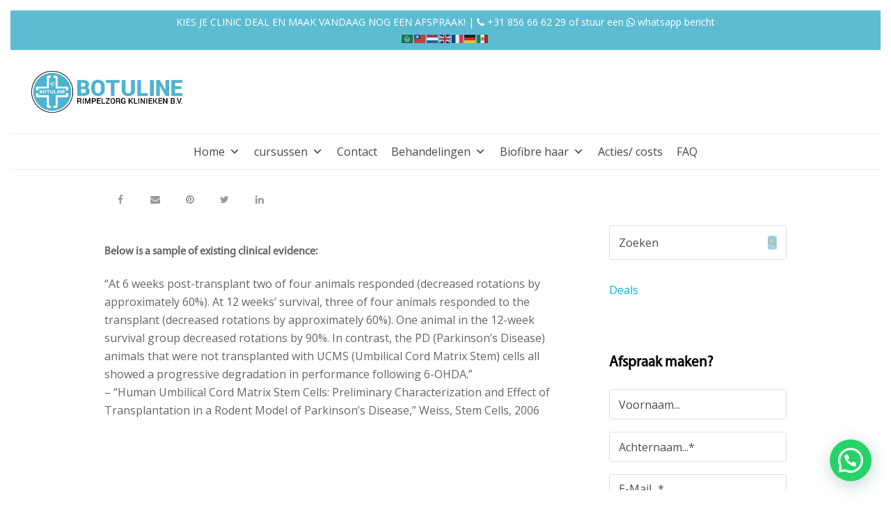

--- FILE ---
content_type: text/html; charset=UTF-8
request_url: https://www.rimpelzorg.nl/parkinsons/
body_size: 31522
content:
<!DOCTYPE html>
<html lang="nl-NL" itemscope itemtype="http://schema.org/WebPage">
<head>
	<!-- Meta Pixel Code -->
<script>
!functie(f,b,e,v,n,t,s)
{als(f.fbq)return;n=f.fbq=functie(){n.callMethode?
n.callMethod.apply(n,argumenten):n.queue.push(argumenten)};
als(!f._fbq)f._fbq=n;n.push=n;n.geladen=!0;n.versie='2.0';
n.queue=[];t=b.createElement(e);t.async=!0;
t.src=v;s=b.getElementsByTagName(e)[0];
s.parentNode.insertBefore(t,s)}(venster, document,'script',
' https://connect.facebook.net/en_US/fbevents.js' );
fbq('init', '1265957771127210');
fbq('track', 'Paginaweergave');
</script>
<noscript><img hoogte="1" breedte="1" stijl="weergave:geen"
src=" https://www.facebook.com/tr?id=1265957771127210&ev=PageView&noscript=1 "
/></noscript>
<!-- Einde Meta Pixel Code -->
<!-- Google tag (gtag.js) -->
<script async src="https://www.googletagmanager.com/gtag/js?id=G-N3HKZWT8WF"></script>
<script>
  window.dataLayer = window.dataLayer || [];
  function gtag(){dataLayer.push(arguments);}
  gtag('js', new Date());

  gtag('config', 'G-N3HKZWT8WF');
</script>	
<!-- Facebook Pixel Code -->


<!-- End Facebook Pixel Code -->	
	
<link rel="stylesheet" href="/wp-content/themes/total-child-theme/css/all.css">

<!-- Google Tag Manager (noscript) -->
<noscript><iframe src="https://www.googletagmanager.com/ns.html?id=GTM-NRQ7CHC5"
height="0" width="0" style="display:none;visibility:hidden"></iframe></noscript>
<!-- End Google Tag Manager (noscript) -->

 <!-- <meta charset=""> -->
<!-- <link rel="profile" href="http://gmpg.org/xfn/11"> -->
<meta name='robots' content='index, follow, max-image-preview:large, max-snippet:-1, max-video-preview:-1' />
	<style>img:is([sizes="auto" i], [sizes^="auto," i]) { contain-intrinsic-size: 3000px 1500px }</style>
	
<!-- Google Tag Manager for WordPress by gtm4wp.com -->
<script data-cfasync="false" data-pagespeed-no-defer>
	var gtm4wp_datalayer_name = "dataLayer";
	var dataLayer = dataLayer || [];
</script>
<!-- End Google Tag Manager for WordPress by gtm4wp.com --><meta name="viewport" content="width=device-width, initial-scale=1">
<meta name="generator" content="Total WordPress Theme 4.8.3" />
<meta http-equiv="X-UA-Compatible" content="IE=edge" />

	<!-- This site is optimized with the Yoast SEO Premium plugin v24.5 (Yoast SEO v24.5) - https://yoast.com/wordpress/plugins/seo/ -->
	<title>PARKINSON’S - Rimpelzorg Klinieken</title><link rel="preload" as="style" href="https://fonts.googleapis.com/css?family=Open%20Sans%3A100%2C200%2C300%2C400%2C500%2C600%2C700%2C800%2C900%2C100i%2C200i%2C300i%2C400i%2C500i%2C600i%2C700i%2C800i%2C900i&#038;subset=latin&#038;display=swap" /><link rel="stylesheet" href="https://fonts.googleapis.com/css?family=Open%20Sans%3A100%2C200%2C300%2C400%2C500%2C600%2C700%2C800%2C900%2C100i%2C200i%2C300i%2C400i%2C500i%2C600i%2C700i%2C800i%2C900i&#038;subset=latin&#038;display=swap" media="print" onload="this.media='all'" /><noscript><link rel="stylesheet" href="https://fonts.googleapis.com/css?family=Open%20Sans%3A100%2C200%2C300%2C400%2C500%2C600%2C700%2C800%2C900%2C100i%2C200i%2C300i%2C400i%2C500i%2C600i%2C700i%2C800i%2C900i&#038;subset=latin&#038;display=swap" /></noscript>
	<meta name="description" content="Below is a sample of existing clinical evidence: “At 6 weeks post-transplant two of four animals responded (decreased rotations by approximately 60%). At 12 wee" />
	<link rel="canonical" href="https://www.rimpelzorg.nl/parkinsons/" />
	<meta name="twitter:card" content="summary_large_image" />
	<meta name="twitter:title" content="PARKINSON’S - Rimpelzorg Klinieken" />
	<meta name="twitter:description" content="Below is a sample of existing clinical evidence: “At 6 weeks post-transplant two of four animals responded (decreased rotations by approximately 60%). At 12 weeks’ survival, three of four animals responded to the transplant (decreased rotations by approximately 60%). One&hellip;" />
	<script type="application/ld+json" class="yoast-schema-graph">{"@context":"https://schema.org","@graph":[{"@type":"WebPage","@id":"https://www.rimpelzorg.nl/parkinsons/","url":"https://www.rimpelzorg.nl/parkinsons/","name":"PARKINSON’S - Rimpelzorg Klinieken","isPartOf":{"@id":"https://www.rimpelzorg.nl/#website"},"datePublished":"2023-03-07T22:51:06+00:00","dateModified":"2023-03-07T22:51:13+00:00","breadcrumb":{"@id":"https://www.rimpelzorg.nl/parkinsons/#breadcrumb"},"inLanguage":"nl-NL","potentialAction":[{"@type":"ReadAction","target":["https://www.rimpelzorg.nl/parkinsons/"]}]},{"@type":"BreadcrumbList","@id":"https://www.rimpelzorg.nl/parkinsons/#breadcrumb","itemListElement":[{"@type":"ListItem","position":1,"name":"Home","item":"https://www.rimpelzorg.nl/"},{"@type":"ListItem","position":2,"name":"PARKINSON’S"}]},{"@type":"WebSite","@id":"https://www.rimpelzorg.nl/#website","url":"https://www.rimpelzorg.nl/","name":"Botuline Rimpelzorg Klinieken","description":"Oog voor schoonheid","publisher":{"@id":"https://www.rimpelzorg.nl/#organization"},"alternateName":"Rimpelzorgklinieken","potentialAction":[{"@type":"SearchAction","target":{"@type":"EntryPoint","urlTemplate":"https://www.rimpelzorg.nl/?s={search_term_string}"},"query-input":{"@type":"PropertyValueSpecification","valueRequired":true,"valueName":"search_term_string"}}],"inLanguage":"nl-NL"},{"@type":"Organization","@id":"https://www.rimpelzorg.nl/#organization","name":"Botuline Rimpelzorgkliniek","alternateName":"Rimpelzorgklinieken","url":"https://www.rimpelzorg.nl/","logo":{"@type":"ImageObject","inLanguage":"nl-NL","@id":"https://www.rimpelzorg.nl/#/schema/logo/image/","url":"https://www.rimpelzorg.nl/wp-content/uploads/2025/02/WhatsApp-Image-2025-02-23-at-14.51.33.jpeg","contentUrl":"https://www.rimpelzorg.nl/wp-content/uploads/2025/02/WhatsApp-Image-2025-02-23-at-14.51.33.jpeg","width":334,"height":314,"caption":"Botuline Rimpelzorgkliniek"},"image":{"@id":"https://www.rimpelzorg.nl/#/schema/logo/image/"},"sameAs":["https://www.facebook.com/Rimpelzorg-kliniek-834499423288758/?ref=settings","https://www.instagram.com/rimpelzorgkliniek/","https://www.instagram.com/botuline_clinic_amsterdam?igsh=Z2UzeTNkOHIyMzg4&utm_source=qr"],"description":"Rimpelzorg Kliniek Almere: Jouw Expert in Botox Over Ons Rimpelzorg Kliniek Almere is gespecialiseerd in niet-chirurgische esthetische behandelingen, met de focus op Botox en fillers. Ons ervaren team biedt veilige, effectieve en persoonlijke zorg om je te helpen je zelfverzekerd te voelen. Waarom Kiezen voor Rimpelzorg? Professionele Expertise: Hoogopgeleide specialisten met jarenlange ervaring. Persoonlijke Aandacht: Behandelingen op maat, afgestemd op jouw wensen. Veilige Behandelingen: Gebruik van hoogwaardige producten en strikte protocollen. Natuurlijke Resultaten: Subtiele verjonging zonder onnatuurlijke uitstraling. Onze Behandelingen Botox: Verminder rimpels en lijnen. Fillers: Herstel volume en jeugdige uitstraling. Liquid Facelift: Combineer Botox en fillers voor optimale resultaten. Maak een Afspraak Bezoek ons in Almere en ontdek hoe Rimpelzorg je kan helpen een stralende en jeugdige uitstraling te bereiken!","email":"info@rimpelzorg.nl","telephone":"0856666229","legalName":"Botuline (rimpelzorg klinieken) b.v.","foundingDate":"2015-01-01","numberOfEmployees":{"@type":"QuantitativeValue","minValue":"1","maxValue":"10"}}]}</script>
	<!-- / Yoast SEO Premium plugin. -->


<link rel='dns-prefetch' href='//www.googletagmanager.com' />
<link rel='dns-prefetch' href='//fonts.googleapis.com' />
<link href='https://fonts.gstatic.com' crossorigin rel='preconnect' />
<link rel="alternate" type="application/rss+xml" title="Rimpelzorg Klinieken &raquo; feed" href="https://www.rimpelzorg.nl/feed/" />
<link rel="alternate" type="application/rss+xml" title="Rimpelzorg Klinieken &raquo; reacties feed" href="https://www.rimpelzorg.nl/comments/feed/" />
<link rel='stylesheet' id='js_composer_front-css' href='https://www.rimpelzorg.nl/wp-content/plugins/js_composer/assets/css/js_composer.min.css?ver=6.3.0' type='text/css' media='all' />
<style id='classic-theme-styles-inline-css' type='text/css'>
/*! This file is auto-generated */
.wp-block-button__link{color:#fff;background-color:#32373c;border-radius:9999px;box-shadow:none;text-decoration:none;padding:calc(.667em + 2px) calc(1.333em + 2px);font-size:1.125em}.wp-block-file__button{background:#32373c;color:#fff;text-decoration:none}
</style>
<style id='inline-spoilers-block-style-inline-css' type='text/css'>
.wp-block-inline-spoilers-block{background:#f5f5f5;border:1px solid #c3cbd1;border-left-width:2px;box-sizing:border-box;clear:both;padding:0 10px}.wp-block-inline-spoilers-block .spoiler-title,.wp-block-inline-spoilers-block summary{background-color:#e9e9e6;background-image:url([data-uri]);background-position:6px;background-repeat:no-repeat;border-bottom:1px solid #c3cbd1;cursor:pointer;font-weight:700;line-height:1.5;list-style:none;margin:0 -10px -1px;outline:0;padding:0 6px 0 23px;text-align:left}.wp-block-inline-spoilers-block[open]>.spoiler-title,.wp-block-inline-spoilers-block[open]>summary{background-image:url([data-uri]);margin:0 -10px 2px}div.spoiler-wrap{background-color:#e9e9e6;border:1px solid #c3cbd1;border-left-width:2px;clear:both;display:block;margin:6px 0;padding:0}div.spoiler-head{color:#2a2a2a;cursor:pointer;display:block;font-weight:700;line-height:1.5;margin-left:6px;padding:0 6px 0 14px;text-align:left}div.spoiler-head.collapsed{background:url([data-uri]) 0 no-repeat}div.spoiler-head.expanded{background:url([data-uri]) 0 no-repeat}div.spoiler-head.collapsed.no-icon,div.spoiler-head.expanded.no-icon{background:0 0;cursor:auto;padding:0 6px}div.spoiler-body{background:#f5f5f5;border-top:1px solid #c3cbd1;padding:2px 6px}.wp-block-inline-spoilers-block:has(.spoiler-wrap){background:transparent;border:0;padding:0}

</style>
<style id='joinchat-button-style-inline-css' type='text/css'>
.wp-block-joinchat-button{border:none!important;text-align:center}.wp-block-joinchat-button figure{display:table;margin:0 auto;padding:0}.wp-block-joinchat-button figcaption{font:normal normal 400 .6em/2em var(--wp--preset--font-family--system-font,sans-serif);margin:0;padding:0}.wp-block-joinchat-button .joinchat-button__qr{background-color:#fff;border:6px solid #25d366;border-radius:30px;box-sizing:content-box;display:block;height:200px;margin:auto;overflow:hidden;padding:10px;width:200px}.wp-block-joinchat-button .joinchat-button__qr canvas,.wp-block-joinchat-button .joinchat-button__qr img{display:block;margin:auto}.wp-block-joinchat-button .joinchat-button__link{align-items:center;background-color:#25d366;border:6px solid #25d366;border-radius:30px;display:inline-flex;flex-flow:row nowrap;justify-content:center;line-height:1.25em;margin:0 auto;text-decoration:none}.wp-block-joinchat-button .joinchat-button__link:before{background:transparent var(--joinchat-ico) no-repeat center;background-size:100%;content:"";display:block;height:1.5em;margin:-.75em .75em -.75em 0;width:1.5em}.wp-block-joinchat-button figure+.joinchat-button__link{margin-top:10px}@media (orientation:landscape)and (min-height:481px),(orientation:portrait)and (min-width:481px){.wp-block-joinchat-button.joinchat-button--qr-only figure+.joinchat-button__link{display:none}}@media (max-width:480px),(orientation:landscape)and (max-height:480px){.wp-block-joinchat-button figure{display:none}}

</style>
<style id='global-styles-inline-css' type='text/css'>
:root{--wp--preset--aspect-ratio--square: 1;--wp--preset--aspect-ratio--4-3: 4/3;--wp--preset--aspect-ratio--3-4: 3/4;--wp--preset--aspect-ratio--3-2: 3/2;--wp--preset--aspect-ratio--2-3: 2/3;--wp--preset--aspect-ratio--16-9: 16/9;--wp--preset--aspect-ratio--9-16: 9/16;--wp--preset--color--black: #000000;--wp--preset--color--cyan-bluish-gray: #abb8c3;--wp--preset--color--white: #ffffff;--wp--preset--color--pale-pink: #f78da7;--wp--preset--color--vivid-red: #cf2e2e;--wp--preset--color--luminous-vivid-orange: #ff6900;--wp--preset--color--luminous-vivid-amber: #fcb900;--wp--preset--color--light-green-cyan: #7bdcb5;--wp--preset--color--vivid-green-cyan: #00d084;--wp--preset--color--pale-cyan-blue: #8ed1fc;--wp--preset--color--vivid-cyan-blue: #0693e3;--wp--preset--color--vivid-purple: #9b51e0;--wp--preset--gradient--vivid-cyan-blue-to-vivid-purple: linear-gradient(135deg,rgba(6,147,227,1) 0%,rgb(155,81,224) 100%);--wp--preset--gradient--light-green-cyan-to-vivid-green-cyan: linear-gradient(135deg,rgb(122,220,180) 0%,rgb(0,208,130) 100%);--wp--preset--gradient--luminous-vivid-amber-to-luminous-vivid-orange: linear-gradient(135deg,rgba(252,185,0,1) 0%,rgba(255,105,0,1) 100%);--wp--preset--gradient--luminous-vivid-orange-to-vivid-red: linear-gradient(135deg,rgba(255,105,0,1) 0%,rgb(207,46,46) 100%);--wp--preset--gradient--very-light-gray-to-cyan-bluish-gray: linear-gradient(135deg,rgb(238,238,238) 0%,rgb(169,184,195) 100%);--wp--preset--gradient--cool-to-warm-spectrum: linear-gradient(135deg,rgb(74,234,220) 0%,rgb(151,120,209) 20%,rgb(207,42,186) 40%,rgb(238,44,130) 60%,rgb(251,105,98) 80%,rgb(254,248,76) 100%);--wp--preset--gradient--blush-light-purple: linear-gradient(135deg,rgb(255,206,236) 0%,rgb(152,150,240) 100%);--wp--preset--gradient--blush-bordeaux: linear-gradient(135deg,rgb(254,205,165) 0%,rgb(254,45,45) 50%,rgb(107,0,62) 100%);--wp--preset--gradient--luminous-dusk: linear-gradient(135deg,rgb(255,203,112) 0%,rgb(199,81,192) 50%,rgb(65,88,208) 100%);--wp--preset--gradient--pale-ocean: linear-gradient(135deg,rgb(255,245,203) 0%,rgb(182,227,212) 50%,rgb(51,167,181) 100%);--wp--preset--gradient--electric-grass: linear-gradient(135deg,rgb(202,248,128) 0%,rgb(113,206,126) 100%);--wp--preset--gradient--midnight: linear-gradient(135deg,rgb(2,3,129) 0%,rgb(40,116,252) 100%);--wp--preset--font-size--small: 13px;--wp--preset--font-size--medium: 20px;--wp--preset--font-size--large: 36px;--wp--preset--font-size--x-large: 42px;--wp--preset--spacing--20: 0.44rem;--wp--preset--spacing--30: 0.67rem;--wp--preset--spacing--40: 1rem;--wp--preset--spacing--50: 1.5rem;--wp--preset--spacing--60: 2.25rem;--wp--preset--spacing--70: 3.38rem;--wp--preset--spacing--80: 5.06rem;--wp--preset--shadow--natural: 6px 6px 9px rgba(0, 0, 0, 0.2);--wp--preset--shadow--deep: 12px 12px 50px rgba(0, 0, 0, 0.4);--wp--preset--shadow--sharp: 6px 6px 0px rgba(0, 0, 0, 0.2);--wp--preset--shadow--outlined: 6px 6px 0px -3px rgba(255, 255, 255, 1), 6px 6px rgba(0, 0, 0, 1);--wp--preset--shadow--crisp: 6px 6px 0px rgba(0, 0, 0, 1);}:where(.is-layout-flex){gap: 0.5em;}:where(.is-layout-grid){gap: 0.5em;}body .is-layout-flex{display: flex;}.is-layout-flex{flex-wrap: wrap;align-items: center;}.is-layout-flex > :is(*, div){margin: 0;}body .is-layout-grid{display: grid;}.is-layout-grid > :is(*, div){margin: 0;}:where(.wp-block-columns.is-layout-flex){gap: 2em;}:where(.wp-block-columns.is-layout-grid){gap: 2em;}:where(.wp-block-post-template.is-layout-flex){gap: 1.25em;}:where(.wp-block-post-template.is-layout-grid){gap: 1.25em;}.has-black-color{color: var(--wp--preset--color--black) !important;}.has-cyan-bluish-gray-color{color: var(--wp--preset--color--cyan-bluish-gray) !important;}.has-white-color{color: var(--wp--preset--color--white) !important;}.has-pale-pink-color{color: var(--wp--preset--color--pale-pink) !important;}.has-vivid-red-color{color: var(--wp--preset--color--vivid-red) !important;}.has-luminous-vivid-orange-color{color: var(--wp--preset--color--luminous-vivid-orange) !important;}.has-luminous-vivid-amber-color{color: var(--wp--preset--color--luminous-vivid-amber) !important;}.has-light-green-cyan-color{color: var(--wp--preset--color--light-green-cyan) !important;}.has-vivid-green-cyan-color{color: var(--wp--preset--color--vivid-green-cyan) !important;}.has-pale-cyan-blue-color{color: var(--wp--preset--color--pale-cyan-blue) !important;}.has-vivid-cyan-blue-color{color: var(--wp--preset--color--vivid-cyan-blue) !important;}.has-vivid-purple-color{color: var(--wp--preset--color--vivid-purple) !important;}.has-black-background-color{background-color: var(--wp--preset--color--black) !important;}.has-cyan-bluish-gray-background-color{background-color: var(--wp--preset--color--cyan-bluish-gray) !important;}.has-white-background-color{background-color: var(--wp--preset--color--white) !important;}.has-pale-pink-background-color{background-color: var(--wp--preset--color--pale-pink) !important;}.has-vivid-red-background-color{background-color: var(--wp--preset--color--vivid-red) !important;}.has-luminous-vivid-orange-background-color{background-color: var(--wp--preset--color--luminous-vivid-orange) !important;}.has-luminous-vivid-amber-background-color{background-color: var(--wp--preset--color--luminous-vivid-amber) !important;}.has-light-green-cyan-background-color{background-color: var(--wp--preset--color--light-green-cyan) !important;}.has-vivid-green-cyan-background-color{background-color: var(--wp--preset--color--vivid-green-cyan) !important;}.has-pale-cyan-blue-background-color{background-color: var(--wp--preset--color--pale-cyan-blue) !important;}.has-vivid-cyan-blue-background-color{background-color: var(--wp--preset--color--vivid-cyan-blue) !important;}.has-vivid-purple-background-color{background-color: var(--wp--preset--color--vivid-purple) !important;}.has-black-border-color{border-color: var(--wp--preset--color--black) !important;}.has-cyan-bluish-gray-border-color{border-color: var(--wp--preset--color--cyan-bluish-gray) !important;}.has-white-border-color{border-color: var(--wp--preset--color--white) !important;}.has-pale-pink-border-color{border-color: var(--wp--preset--color--pale-pink) !important;}.has-vivid-red-border-color{border-color: var(--wp--preset--color--vivid-red) !important;}.has-luminous-vivid-orange-border-color{border-color: var(--wp--preset--color--luminous-vivid-orange) !important;}.has-luminous-vivid-amber-border-color{border-color: var(--wp--preset--color--luminous-vivid-amber) !important;}.has-light-green-cyan-border-color{border-color: var(--wp--preset--color--light-green-cyan) !important;}.has-vivid-green-cyan-border-color{border-color: var(--wp--preset--color--vivid-green-cyan) !important;}.has-pale-cyan-blue-border-color{border-color: var(--wp--preset--color--pale-cyan-blue) !important;}.has-vivid-cyan-blue-border-color{border-color: var(--wp--preset--color--vivid-cyan-blue) !important;}.has-vivid-purple-border-color{border-color: var(--wp--preset--color--vivid-purple) !important;}.has-vivid-cyan-blue-to-vivid-purple-gradient-background{background: var(--wp--preset--gradient--vivid-cyan-blue-to-vivid-purple) !important;}.has-light-green-cyan-to-vivid-green-cyan-gradient-background{background: var(--wp--preset--gradient--light-green-cyan-to-vivid-green-cyan) !important;}.has-luminous-vivid-amber-to-luminous-vivid-orange-gradient-background{background: var(--wp--preset--gradient--luminous-vivid-amber-to-luminous-vivid-orange) !important;}.has-luminous-vivid-orange-to-vivid-red-gradient-background{background: var(--wp--preset--gradient--luminous-vivid-orange-to-vivid-red) !important;}.has-very-light-gray-to-cyan-bluish-gray-gradient-background{background: var(--wp--preset--gradient--very-light-gray-to-cyan-bluish-gray) !important;}.has-cool-to-warm-spectrum-gradient-background{background: var(--wp--preset--gradient--cool-to-warm-spectrum) !important;}.has-blush-light-purple-gradient-background{background: var(--wp--preset--gradient--blush-light-purple) !important;}.has-blush-bordeaux-gradient-background{background: var(--wp--preset--gradient--blush-bordeaux) !important;}.has-luminous-dusk-gradient-background{background: var(--wp--preset--gradient--luminous-dusk) !important;}.has-pale-ocean-gradient-background{background: var(--wp--preset--gradient--pale-ocean) !important;}.has-electric-grass-gradient-background{background: var(--wp--preset--gradient--electric-grass) !important;}.has-midnight-gradient-background{background: var(--wp--preset--gradient--midnight) !important;}.has-small-font-size{font-size: var(--wp--preset--font-size--small) !important;}.has-medium-font-size{font-size: var(--wp--preset--font-size--medium) !important;}.has-large-font-size{font-size: var(--wp--preset--font-size--large) !important;}.has-x-large-font-size{font-size: var(--wp--preset--font-size--x-large) !important;}
:where(.wp-block-post-template.is-layout-flex){gap: 1.25em;}:where(.wp-block-post-template.is-layout-grid){gap: 1.25em;}
:where(.wp-block-columns.is-layout-flex){gap: 2em;}:where(.wp-block-columns.is-layout-grid){gap: 2em;}
:root :where(.wp-block-pullquote){font-size: 1.5em;line-height: 1.6;}
</style>
<link rel='stylesheet' id='inline-spoilers-css-css' href='https://www.rimpelzorg.nl/wp-content/plugins/inline-spoilers/build/style-index.css?ver=2.1.0' type='text/css' media='all' />
<link rel='stylesheet' id='rs-plugin-settings-css' href='https://www.rimpelzorg.nl/wp-content/plugins/revslider/public/assets/css/settings.css?ver=5.4.8.3' type='text/css' media='all' />
<style id='rs-plugin-settings-inline-css' type='text/css'>
#rs-demo-id {}
</style>
<link rel='stylesheet' id='dashicons-css' href='https://www.rimpelzorg.nl/wp-includes/css/dashicons.min.css?ver=6.8.3' type='text/css' media='all' />
<link rel='stylesheet' id='megamenu-css' href='https://www.rimpelzorg.nl/wp-content/uploads/maxmegamenu/style.css?ver=b092c7' type='text/css' media='all' />
<link rel='stylesheet' id='parent-style-css' href='https://www.rimpelzorg.nl/wp-content/themes/Total/style.css?ver=4.8.3' type='text/css' media='all' />
<link rel='stylesheet' id='wpex-style-css' href='https://www.rimpelzorg.nl/wp-content/themes/total-child-theme/style.css?ver=4.8.3' type='text/css' media='all' />

<link rel='stylesheet' id='wpex-visual-composer-css' href='https://www.rimpelzorg.nl/wp-content/themes/Total/assets/css/wpex-visual-composer.css?ver=4.8.3' type='text/css' media='all' />
<!--[if IE 8]>
<link rel='stylesheet' id='wpex-ie8-css' href='https://www.rimpelzorg.nl/wp-content/themes/Total/assets/css/wpex-ie8.css?ver=4.8.3' type='text/css' media='all' />
<![endif]-->
<!--[if IE 9]>
<link rel='stylesheet' id='wpex-ie9-css' href='https://www.rimpelzorg.nl/wp-content/themes/Total/assets/css/wpex-ie9.css?ver=4.8.3' type='text/css' media='all' />
<![endif]-->
<link rel='stylesheet' id='rich-reviews-css' href='https://www.rimpelzorg.nl/wp-content/plugins/rich-reviews/css/rich-reviews.css?ver=6.8.3' type='text/css' media='all' />
<script type="text/javascript" src="https://www.rimpelzorg.nl/wp-includes/js/jquery/jquery.min.js?ver=3.7.1" id="jquery-core-js" defer></script>
<script type="text/javascript" src="https://www.rimpelzorg.nl/wp-includes/js/jquery/jquery-migrate.min.js?ver=3.4.1" id="jquery-migrate-js" defer></script>
<script type="text/javascript" src="https://www.rimpelzorg.nl/wp-content/plugins/revslider/public/assets/js/jquery.themepunch.tools.min.js?ver=5.4.8.3" id="tp-tools-js" defer></script>
<script type="text/javascript" src="https://www.rimpelzorg.nl/wp-content/plugins/revslider/public/assets/js/jquery.themepunch.revolution.min.js?ver=5.4.8.3" id="revmin-js" defer></script>
<!--[if lt IE 9]>
<script type="text/javascript" src="https://www.rimpelzorg.nl/wp-content/themes/Total/assets/js/dynamic/html5.js?ver=4.8.3" id="wpex-html5shiv-js"></script>
<![endif]-->

<!-- Google tag (gtag.js) snippet toegevoegd door Site Kit -->
<!-- Google Analytics snippet toegevoegd door Site Kit -->
<script type="text/javascript" src="https://www.googletagmanager.com/gtag/js?id=GT-M3S2NGF" id="google_gtagjs-js" async></script>
<script type="text/javascript" id="google_gtagjs-js-after">
/* <![CDATA[ */
window.dataLayer = window.dataLayer || [];function gtag(){dataLayer.push(arguments);}
gtag("set","linker",{"domains":["www.rimpelzorg.nl"]});
gtag("js", new Date());
gtag("set", "developer_id.dZTNiMT", true);
gtag("config", "GT-M3S2NGF");
/* ]]> */
</script>
<script type="text/javascript" id="rich-reviews-js-extra">
/* <![CDATA[ */
var php_vars = {"excerpt_length":"150","maybe_some_other_stuff":"Probably Not"};
var translation = {"read_more":"Read More","less":"Less"};
/* ]]> */
</script>
<script type="text/javascript" src="https://www.rimpelzorg.nl/wp-content/plugins/rich-reviews/js/rich-reviews.js?ver=6.8.3" id="rich-reviews-js" defer></script>
<link rel="https://api.w.org/" href="https://www.rimpelzorg.nl/wp-json/" /><link rel="alternate" title="JSON" type="application/json" href="https://www.rimpelzorg.nl/wp-json/wp/v2/pages/18476" /><link rel="EditURI" type="application/rsd+xml" title="RSD" href="https://www.rimpelzorg.nl/xmlrpc.php?rsd" />
<meta name="generator" content="WordPress 6.8.3" />
<link rel='shortlink' href='https://www.rimpelzorg.nl/?p=18476' />
<link rel="alternate" title="oEmbed (JSON)" type="application/json+oembed" href="https://www.rimpelzorg.nl/wp-json/oembed/1.0/embed?url=https%3A%2F%2Fwww.rimpelzorg.nl%2Fparkinsons%2F" />
<link rel="alternate" title="oEmbed (XML)" type="text/xml+oembed" href="https://www.rimpelzorg.nl/wp-json/oembed/1.0/embed?url=https%3A%2F%2Fwww.rimpelzorg.nl%2Fparkinsons%2F&#038;format=xml" />
<meta name="generator" content="Site Kit by Google 1.170.0" />
<!-- Google Tag Manager for WordPress by gtm4wp.com -->
<!-- GTM Container placement set to footer -->
<script data-cfasync="false" data-pagespeed-no-defer>
	var dataLayer_content = {"pagePostType":"page","pagePostType2":"single-page","pagePostAuthor":"rimpelzorg"};
	dataLayer.push( dataLayer_content );
</script>
<script data-cfasync="false" data-pagespeed-no-defer>
(function(w,d,s,l,i){w[l]=w[l]||[];w[l].push({'gtm.start':
new Date().getTime(),event:'gtm.js'});var f=d.getElementsByTagName(s)[0],
j=d.createElement(s),dl=l!='dataLayer'?'&l='+l:'';j.async=true;j.src=
'//www.googletagmanager.com/gtm.js?id='+i+dl;f.parentNode.insertBefore(j,f);
})(window,document,'script','dataLayer','GTM-KVWTKGGS');
</script>
<!-- End Google Tag Manager for WordPress by gtm4wp.com -->
        <script type="text/javascript">window.addEventListener('DOMContentLoaded', function() {
            var jQueryMigrateHelperHasSentDowngrade = false;

			window.onerror = function( msg, url, line, col, error ) {
				// Break out early, do not processing if a downgrade reqeust was already sent.
				if ( jQueryMigrateHelperHasSentDowngrade ) {
					return true;
                }

				var xhr = new XMLHttpRequest();
				var nonce = '1f321f86cb';
				var jQueryFunctions = [
					'andSelf',
					'browser',
					'live',
					'boxModel',
					'support.boxModel',
					'size',
					'swap',
					'clean',
					'sub',
                ];
				var match_pattern = /\)\.(.+?) is not a function/;
                var erroredFunction = msg.match( match_pattern );

                // If there was no matching functions, do not try to downgrade.
                if ( null === erroredFunction || typeof erroredFunction !== 'object' || typeof erroredFunction[1] === "undefined" || -1 === jQueryFunctions.indexOf( erroredFunction[1] ) ) {
                    return true;
                }

                // Set that we've now attempted a downgrade request.
                jQueryMigrateHelperHasSentDowngrade = true;

				xhr.open( 'POST', 'https://www.rimpelzorg.nl/wp-admin/admin-ajax.php' );
				xhr.setRequestHeader( 'Content-Type', 'application/x-www-form-urlencoded' );
				xhr.onload = function () {
					var response,
                        reload = false;

					if ( 200 === xhr.status ) {
                        try {
                        	response = JSON.parse( xhr.response );

                        	reload = response.data.reload;
                        } catch ( e ) {
                        	reload = false;
                        }
                    }

					// Automatically reload the page if a deprecation caused an automatic downgrade, ensure visitors get the best possible experience.
					if ( reload ) {
						location.reload();
                    }
				};

				xhr.send( encodeURI( 'action=jquery-migrate-downgrade-version&_wpnonce=' + nonce ) );

				// Suppress error alerts in older browsers
				return true;
			}
        });</script>

		<!-- Retina Logo --><script>window.addEventListener('DOMContentLoaded', function() {jQuery(function($){if ( window.devicePixelRatio >= 2 ) {$("#site-logo img.logo-img").attr("src","https://www.rimpelzorg.nl/wp-content/uploads/2022/12/rimpelzorg_logo.png" ).css("max-height","60px");}});});</script><meta name="generator" content="Elementor 3.34.2; features: additional_custom_breakpoints; settings: css_print_method-external, google_font-enabled, font_display-auto">
			<style>
				.e-con.e-parent:nth-of-type(n+4):not(.e-lazyloaded):not(.e-no-lazyload),
				.e-con.e-parent:nth-of-type(n+4):not(.e-lazyloaded):not(.e-no-lazyload) * {
					background-image: none !important;
				}
				@media screen and (max-height: 1024px) {
					.e-con.e-parent:nth-of-type(n+3):not(.e-lazyloaded):not(.e-no-lazyload),
					.e-con.e-parent:nth-of-type(n+3):not(.e-lazyloaded):not(.e-no-lazyload) * {
						background-image: none !important;
					}
				}
				@media screen and (max-height: 640px) {
					.e-con.e-parent:nth-of-type(n+2):not(.e-lazyloaded):not(.e-no-lazyload),
					.e-con.e-parent:nth-of-type(n+2):not(.e-lazyloaded):not(.e-no-lazyload) * {
						background-image: none !important;
					}
				}
			</style>
			<noscript><style>body .wpex-vc-row-stretched, body .vc_row-o-full-height { visibility: visible; }</style></noscript><script type="text/javascript">function setREVStartSize(e){									
						try{ e.c=jQuery(e.c);var i=jQuery(window).width(),t=9999,r=0,n=0,l=0,f=0,s=0,h=0;
							if(e.responsiveLevels&&(jQuery.each(e.responsiveLevels,function(e,f){f>i&&(t=r=f,l=e),i>f&&f>r&&(r=f,n=e)}),t>r&&(l=n)),f=e.gridheight[l]||e.gridheight[0]||e.gridheight,s=e.gridwidth[l]||e.gridwidth[0]||e.gridwidth,h=i/s,h=h>1?1:h,f=Math.round(h*f),"fullscreen"==e.sliderLayout){var u=(e.c.width(),jQuery(window).height());if(void 0!=e.fullScreenOffsetContainer){var c=e.fullScreenOffsetContainer.split(",");if (c) jQuery.each(c,function(e,i){u=jQuery(i).length>0?u-jQuery(i).outerHeight(!0):u}),e.fullScreenOffset.split("%").length>1&&void 0!=e.fullScreenOffset&&e.fullScreenOffset.length>0?u-=jQuery(window).height()*parseInt(e.fullScreenOffset,0)/100:void 0!=e.fullScreenOffset&&e.fullScreenOffset.length>0&&(u-=parseInt(e.fullScreenOffset,0))}f=u}else void 0!=e.minHeight&&f<e.minHeight&&(f=e.minHeight);e.c.closest(".rev_slider_wrapper").css({height:f})					
						}catch(d){console.log("Failure at Presize of Slider:"+d)}						
					};</script>
		<style type="text/css" id="wp-custom-css">
			.vc_tta-section .vc_tta-icon.fas.fa-bell{color:red !important}#site-header .afspraak:hover{background-color:#eee;color:#49b6d1;text-decoration:none}#site-header .afspraak,#site-header .login{transition:.6s all ease}#site-header .login:hover{text-decoration:none;background-color:#000;color:#eee}#productenrij .theme-button:hover{}.belknop{text-align:center;padding:10px;font-size:20px;border:1px solid #49b6d1;background:#4ab6d2}.belknop a{color:#fff}.ares-button:hover{color:#fff;font-size:20px;text-decoration:none}.sliderbutton{left:10% !important}.sliderbutton a{font-family:'Myriad Pro Regular';color:#fff}.sliderbutton a:hover{color:#000}.prijslijstaccordion table{background:#4BB3D1;padding:10px;color:#fff}#prijstabelrij table th,table td{border:1px solid #eeeeee!important}.prijslijstaccordion .su-spoiler-title{font-family:'Myriad Pro Regular';color:#666;font-size:20px}.prijslijstaccordion br{display:none}.su-spoiler.su-spoiler-style-default.su-spoiler-icon-plus.su-spoiler-closed{background:#f8f8f8;border:1px solid #f0f0f0}.su-spoiler.su-spoiler-style-default.su-spoiler-icon-plus.su-spoiler-closed:hover{background:#F0F0F0}.su-accordion .su-spoiler{margin-bottom:0 !important}li.astm-search-menu.is-menu.default{float:right}#ctarijtop .ctatop1,#ctarijtop .ctatop2,#ctarijmid .ctatop1,#ctarijmid .ctatop2{font-size:22px}#ctarijmid a{color:#fff}.site-footer strong{color:#000}.site-footer a{color:#fff}.site-footer a:hover{color:#000}a.vc_general.vc_btn3.vc_btn3-size-md.vc_btn3-shape-rounded.vc_btn3-style-flat.vc_btn3-color-juicy-pink{background:#49B6D2}nav#site-navigation{# width:1240px}.nieuwsbrief-footer .widget-title{font-size:15px !important}.nieuwsbrief-footer button.wpcf7-submit{background:#ccc;color:#000;margin-top:10px;width:100%}.nieuwsbrief-footer button.wpcf7-submit:hover{background:#fff;color:#49B6D2}div#post-media{max-width:50%;margin:10px;margin-left:10%}aside#sidebar{margin-top:80px}.prijsregel .vc_column_container{max-height:25px}.prijsheader{margin-top:25px}.prijsheader .vc_column-inner{margin-bottom:10px}@media only screen and (max-width:600px){.wpb_column.vc_column_container.vc_col-sm-4{float:left}}.prijsregel{border:1px solid #EEEEEE;padding:3px}.prijsheader{background:#49B5D1;padding-top:10px;color:#fff}@media screen and (max-width:768px){#header-aside a{display:inline}a.afspraak.acties,a.login{display:none !important}}div.spoiler-wrap{padding-bottom:15px;padding-top:15px;margin:0}.spoiler-head.expanded{padding-bottom:15px}#prijstabelrij div.spoiler-wrap{background-color:#49B7D2}#prijstabelrij table th,table td{border:1px solid #49B7D2}div.spoiler-head.collapsed{background:url(https://www.rimpelzorg.nl/wp-content/uploads/2019/10/plusjerimpelzorg.png) no-repeat left center;background-size:13px}div.spoiler-head.expanded{background:url(https://www.rimpelzorg.nl/wp-content/uploads/2019/10/minrimpelzorg.png) no-repeat left center;background-size:13px}.spoiler-head.expanded{padding-bottom:0;margin-bottom:15px}.afspraak-knop .vc_btn3.vc_btn3-color-grey.vc_btn3-style-modern{color:#000;border-color:#f8f8f8f8;background-color:#49b6d1}.page-slider .afspraak{font-size:20px !important;border:1px solid #fff}.whatsapp{background:#49b6d1;padding:5px;text-align:center;font-size:22px}.whatsapp a{color:#fff}button.wpcf7-submit{font-size:22px}.ctatop4{margin-left:5px;margin-top:10px}.whatsapp img{max-width:10%;vertical-align:text-bottom;margin-right:6px}.whatsapp.top,.custom-html-widget .whatsapp{display:none}@media screen and (max-width:500px){.whatsapp.top{display:block}.custom-html-widget .whatsapp{border:1px solid #fff;display:block}}.boldmenu >:first-child{font-style:oblique;font-weight:bold !important}/** Start Block Kit CSS:71-3-d415519effd9e11f35d2438c58ea7ebf **/.envato-block__preview{overflow:visible}/** End Block Kit CSS:71-3-d415519effd9e11f35d2438c58ea7ebf **//** Start Block Kit CSS:135-3-c665d4805631b9a8bf464e65129b2f58 **/.envato-block__preview{overflow:visible}/** End Block Kit CSS:135-3-c665d4805631b9a8bf464e65129b2f58 **/.sidr-class-wpex-close{color:#fff}#sidr-main{background:#5dbcd2;color:#ffffff}#bannerlinks a{color:#ffffff;font-size:14px}#rev_slider_1_1_wrapper a{color:#ffffff;font-size:14px}.rimpelbutton{text-align:center;padding:10px;color:#fff;font-size:20px;border:1px solid #4ab6d2;background:#4ab6d2;border-radius:2px}.rimpelbutton:hover{text-align:center;padding:10px;color:#fff;font-size:20px;background:#389bb5;text-decoration:none}.theme-button,input[type="submit"],button,#site-navigation .menu-button >a >span.link-inner,.button,.added_to_cart{background:#4cadc9!important;color:#ffffff}.vc_btn3.vc_btn3-color-primary.vc_btn3-style-modern{color:#fff;border-color:#5dbcd2;background-color:#5dbcd2}.entry h4{font-size:24px!important;font-weight:400!important}.clr #post-media{display:none}.vc_tta-color-grey.vc_tta-style-modern .vc_tta-panel .vc_tta-panel-heading{border-color:#f0f0f0;background-color:#5dbcd2 !important}.vc_tta-color-grey.vc_tta-style-modern .vc_tta-panel .vc_tta-panel-title>a{color:#fff!important}.laservideo{max-width:40%}.vesttk .vc_tta-icon.fas.fa-bell{color:red !important}.vesttk .vc_tta-icon.fas.fa-bell{color:red !important}/* Alleen het belletje van Biofibre rood maken */ul li:first-child i{color:red !important}.responsive-table{overflow-x:auto}.responsive-table table{width:100%;border-collapse:collapse}.responsive-table th,.responsive-table td{padding:8px;border:1px solid #ccc;text-align:left}@media (max-width:768px){.responsive-table table,.responsive-table thead,.responsive-table tbody,.responsive-table th,.responsive-table td,.responsive-table tr{display:block;width:100%}.responsive-table thead{display:none}.responsive-table td{position:relative;padding-left:50%;border:1px solid #ddd;margin-bottom:5px}.responsive-table td::before{content:attr(data-label);position:absolute;left:10px;width:45%;font-weight:bold;white-space:nowrap}}.responsive-table{overflow-x:auto}.responsive-table table{width:100%;border-collapse:collapse}.responsive-table th,.responsive-table td{padding:10px;border:1px solid #ccc;text-align:left}.strikethrough{color:red;text-decoration:line-through}@media (max-width:768px){.responsive-table table,.responsive-table thead,.responsive-table tbody,.responsive-table th,.responsive-table td,.responsive-table tr{display:block;width:100%}.responsive-table thead{display:none}.responsive-table td{position:relative;padding-left:50%;border:1px solid #ddd;margin-bottom:5px}.responsive-table td::before{position:absolute;left:10px;width:45%;font-weight:bold;white-space:nowrap}.responsive-table tbody tr:nth-child(1) td:nth-child(1)::before{content:"Product"}.responsive-table tbody tr:nth-child(1) td:nth-child(2)::before{content:"Beschrijving"}.responsive-table tbody tr:nth-child(1) td:nth-child(3)::before{content:"Originele Prijs"}.responsive-table tbody tr:nth-child(1) td:nth-child(4)::before{content:"Actieprijs"}}.responsive-table{width:100%;overflow-x:auto}.responsive-table table{width:100%;border-collapse:collapse;font-size:16px}.responsive-table th,.responsive-table td{border:1px solid #ddd;padding:10px;text-align:left}.strikethrough{text-decoration:line-through;color:red}@media (max-width:768px){.responsive-table table,.responsive-table thead,.responsive-table tbody,.responsive-table th,.responsive-table td,.responsive-table tr{display:block}.responsive-table thead{display:none}.responsive-table tr{margin-bottom:15px;border-bottom:2px solid #eee}.responsive-table td{position:relative;padding-left:50%}.responsive-table td::before{content:attr(data-label);position:absolute;left:10px;top:10px;font-weight:bold;white-space:nowrap}#1709053817015-1f627df7-9f01 .vc_tta-icon.fa-bell{color:red !important}.bel-rood .vc_tta-icon,.bel-rood .vc_tta-icon.fa-bell{color:red !important}.vc_tta-tab >a[aria-controls="1709053817015-1f627df7-9f01"] .vc_tta-icon{color:red !important}.medicatie-tabel{width:100%;border-collapse:collapse;font-size:14px;margin-top:10px}.medicatie-tabel th,.medicatie-tabel td{border:1px solid #ccc;padding:6px 8px;text-align:center;white-space:nowrap}/* Mobielvriendelijk maken */@media (max-width:600px){.medicatie-tabel{font-size:12px}.medicatie-tabel th,.medicatie-tabel td{padding:4px 6px}.medicatie-tabel td:nth-child(2),.medicatie-tabel td:nth-child(3),.medicatie-tabel td:nth-child(4){white-space:normal;word-wrap:break-word}}double-bell:after{content:"\f0f3";/* Font Awesome bel icoon */font-family:"Font Awesome 5 Free";font-weight:900;/* Voor solid icoon */margin-left:5px;/* ruimte tussen de bellen */color:red;/* zelfde kleur */		</style>
		<noscript><style> .wpb_animate_when_almost_visible { opacity: 1; }</style></noscript><style type="text/css">/** Mega Menu CSS: fs **/</style>
<style type="text/css" data-type="wpex-css" id="wpex-css">/*ACCENT COLOR*/.wpex-carousel-woocommerce .wpex-carousel-entry-details,a,.wpex-accent-color,#site-navigation .dropdown-menu >li.menu-item >a:hover,#site-navigation .dropdown-menu >li.menu-item.current-menu-item >a,#site-navigation .dropdown-menu >li.menu-item.current-menu-parent >a,h1 a:hover,h2 a:hover,a:hover h2,h3 a:hover,h4 a:hover,h5 a:hover,h6 a:hover,.entry-title a:hover,.modern-menu-widget a:hover,.theme-button.outline,.theme-button.clean,.meta a:hover{color:#00add8}.vcex-skillbar-bar,.vcex-icon-box.style-five.link-wrap:hover,.vcex-icon-box.style-four.link-wrap:hover,.vcex-recent-news-date span.month,.vcex-pricing.featured .vcex-pricing-header,.vcex-testimonials-fullslider .sp-button:hover,.vcex-testimonials-fullslider .sp-selected-button,.vcex-social-links a:hover,.vcex-testimonials-fullslider.light-skin .sp-button:hover,.vcex-testimonials-fullslider.light-skin .sp-selected-button,.vcex-divider-dots span,.vcex-testimonials-fullslider .sp-button.sp-selected-button,.vcex-testimonials-fullslider .sp-button:hover,.wpex-accent-bg,.post-edit a,.background-highlight,input[type="submit"],.theme-button,button,.button,.theme-button.outline:hover,.active .theme-button,.theme-button.active,.tagcloud a:hover,.post-tags a:hover,.wpex-carousel .owl-dot.active,.wpex-carousel .owl-prev,.wpex-carousel .owl-next,body #header-two-search #header-two-search-submit,#site-navigation .menu-button >a >span.link-inner,.modern-menu-widget li.menu-item.current-menu-item a,#sidebar .widget_nav_menu .current-menu-item >a,.widget_nav_menu_accordion .widget_nav_menu li.menu-item.current-menu-item >a,#wp-calendar caption,#wp-calendar tbody td:hover a,.navbar-style-six .dropdown-menu >li.menu-item.current-menu-item >a,.navbar-style-six .dropdown-menu >li.menu-item.current-menu-parent >a,#wpex-sfb-l,#wpex-sfb-r,#wpex-sfb-t,#wpex-sfb-b,#site-scroll-top:hover{background-color:#00add8}.vcex-heading-bottom-border-w-color .vcex-heading-inner{border-bottom-color:#00add8}.wpb_tabs.tab-style-alternative-two .wpb_tabs_nav li.ui-tabs-active a{border-bottom-color:#00add8}.theme-button.outline{border-color:#00add8}#searchform-dropdown{border-color:#00add8}body #site-navigation-wrap.nav-dropdown-top-border .dropdown-menu >li >ul{border-top-color:#00add8}.theme-heading.border-w-color span.text{border-bottom-color:#00add8}/*ACCENT HOVER COLOR*/.post-edit a:hover,.theme-button:hover,input[type="submit"]:hover,button:hover,.button:hover,.wpex-carousel .owl-prev:hover,.wpex-carousel .owl-next:hover,#site-navigation .menu-button >a >span.link-inner:hover{background-color:#ffffff}/*BORDER COLOR*/.theme-heading span.text:after,#comments .comment-body,.centered-minimal-page-header,.theme-heading.border-w-color,#top-bar-wrap,.blog-entry.large-image-entry-style,.blog-entry.grid-entry-style .blog-entry-inner,.entries.left-thumbs .blog-entry.thumbnail-entry-style,.cpt-entry.span_1_of_1,ul .page-numbers a,a.page-numbers,span.page-numbers,.post-pagination-wrap,#main .wpex-widget-recent-posts-li:first-child,#main .widget_categories li:first-child,#main .widget_recent_entries li:first-child,#main .widget_archive li:first-child,#main .widget_recent_comments li:first-child,#main .widget_product_categories li:first-child,#main .widget_layered_nav li:first-child,#main .widget-recent-posts-icons li:first-child,#main .site-footer .widget_nav_menu li:first-child,#main .wpex-widget-recent-posts-li,#main .widget_categories li,#main .widget_recent_entries li,#main .widget_archive li,#main .widget_recent_comments li,#main .widget_product_categories li,#main .widget_layered_nav li,#main .widget-recent-posts-icons li,#main .site-footer .widget_nav_menu li,.modern-menu-widget,.modern-menu-widget li,.modern-menu-widget li ul,#sidebar .widget_nav_menu a,#sidebar .widget_nav_menu ul >li:first-child >a,.widget_nav_menu_accordion .widget_nav_menu a,.widget_nav_menu_accordion .widget_nav_menu ul >li:first-child >a,.vcex-divider-solid,.vcex-blog-entry-details,.theme-button.minimal-border,.vcex-login-form,.vcex-recent-news-entry{border-color:#5dc0d8}/*TYPOGRAPHY*/body{font-family:"Open Sans","Helvetica Neue",Arial,sans-serif;font-size:16px}#top-bar-content{font-size:14px}.entry h1{font-size:24px;color:#5dbcd2}.entry h2{font-size:22px;color:#5dbcd2}.entry h3{font-size:20px}.entry h4{font-size:20px}#footer-widgets{font-size:16px}.footer-widget .widget-title{font-size:16px}/*Mobile Menu Breakpoint*/body.has-mobile-menu .hide-at-mm-breakpoint{display:block}body.has-mobile-menu .show-at-mm-breakpoint{display:none}@media only screen and (max-width:750px){body.has-mobile-menu .hide-at-mm-breakpoint{display:none}body.has-mobile-menu .show-at-mm-breakpoint{display:block}body.wpex-mobile-toggle-menu-icon_buttons #site-logo{height:100%;float:left;max-width:75%;text-align:left}body.wpex-mobile-toggle-menu-icon_buttons.rtl #site-logo{float:right;text-align:right}#site-header.wpex-header-two-flex-v #site-header-inner{display:block}.header-two-aside{float:none;clear:both;padding-top:20px;text-align:left}}/*Logo Height*/#site-logo img{max-height:60px}/*CUSTOMIZER STYLING*/.page-header.wpex-supports-mods{padding-top:10px;padding-bottom:10px;background-color:#ffffff;border-top-color:#ffffff;border-bottom-color:#ffffff}.page-header.wpex-supports-mods .page-header-title{color:#5dbcd2}label,#comments #commentform label{color:#00add8}a,h1 a:hover,h2 a:hover,h3 a:hover,h4 a:hover,h5 a:hover,h6 a:hover,.entry-title a:hover{color:#00b8d8}a:hover{color:#5dbcd2}.theme-button,input[type="submit"],button,#site-navigation .menu-button >a >span.link-inner,.button,.added_to_cart{background:#000000;color:#ffffff}.theme-button:hover,input[type="submit"]:hover,button:hover,#site-navigation .menu-button >a:hover >span.link-inner,.button:hover,.added_to_cart:hover{background:#ffffff;color:#00b8d8}#wpex-sfb-l,#wpex-sfb-r,#wpex-sfb-t,#wpex-sfb-b{background-color:#ffffff}#top-bar-wrap{background-color:#5dbcd2;color:#ffffff}.wpex-top-bar-sticky{background-color:#5dbcd2}#top-bar-content strong{color:#ffffff}#top-bar-content a{color:#ffffff}#top-bar-social-alt a{color:#ffffff}#top-bar-content a:hover{color:#00aad1}#top-bar-social-alt a:hover{color:#00aad1}#top-bar{padding-top:5px;padding-bottom:5px}#site-logo a.site-logo-text{color:#000000}#site-logo a.site-logo-text:hover{color:#00aad1}#site-logo-fa-icon{color:#1e73be}#site-navigation-wrap{background-color:#ffffff}#site-navigation-sticky-wrapper.is-sticky #site-navigation-wrap{background-color:#ffffff}#footer{background-color:#5dbcd2}.vc_column-inner{margin-bottom:40px}</style>	
</head>

<body class="wp-singular page-template-default page page-id-18476 wp-custom-logo wp-theme-Total wp-child-theme-total-child-theme mega-menu-main-menu mega-menu-max-mega-menu-1 wpex-theme wpex-responsive full-width-main-layout no-composer wpex-live-site content-right-sidebar has-sidebar has-topbar sidebar-widget-icons hasnt-overlay-header footer-has-reveal page-header-disabled wpex-mobile-toggle-menu-icon_buttons has-mobile-menu comment-avatars-disabled has-frame-border wpex-share-p-horizontal wpb-js-composer js-comp-ver-6.3.0 vc_responsive elementor-default elementor-kit-10291"><script>
document.addEventListener( 'wpcf7mailsent', function( event ) {
location = "https://www.rimpelzorg.nl/bedankt";
}, false );
</script>	

	
	<div id="wpex-sfb-l"></div><div id="wpex-sfb-r"></div><div id="wpex-sfb-t"></div><div id="wpex-sfb-b"></div><div class="wpex-site-overlay"></div>
<a href="#content" class="skip-to-content">skip to Main Content</a><span data-ls_id="#site_top"></span>
	<div id="outer-wrap" class="clr">

		
		<div id="wrap" class="clr">

			

	<div id="top-bar-wrap" class="clr wpex-full-width">
		<div id="top-bar" class="clr container">
			
	<div id="top-bar-content" class="wpex-clr has-content top-bar-centered">

		
		
			<span class="ctatop1"><style="text-align: justify;"><span class="ctaptoptk" style="text-align: center;"><span class="ctatop1"><span>KIES JE CLINIC DEAL EN MAAK VANDAAG NOG EEN AFSPRAAK! | <span>

<span class="ctatop2"><style="text-align: justify;"><a href="tel:0623810747"><span class="ticon ticon-phone"></span>  +31 856 66 62 29</a>  of  <span>

<span class="ctatop3"><style="text-align: justify;"><a class="appknop" href="https://api.whatsapp.com/send?phone=31623810747">   stuur een <i class="fab fa-whatsapp"></i> whatsapp bericht </a> <span>

<div class="gtranslate_wrapper" id="gt-wrapper-83436429"></div>









		
	</div><!-- #top-bar-content -->

		</div><!-- #top-bar -->
	</div><!-- #top-bar-wrap -->



<header id="site-header" class="header-two wpex-full-width dyn-styles clr" itemscope="itemscope" itemtype="http://schema.org/WPHeader">

	
	<div id="site-header-inner" class="container clr">

		
<div id="site-logo" class="site-branding clr header-two-logo">
	<div id="site-logo-inner" class="clr"><a href="https://www.rimpelzorg.nl/" rel="home" class="main-logo"><img src="https://www.rimpelzorg.nl/wp-content/uploads/2024/12/IMG-20180122-WA0003-2.jpg" alt="Rimpelzorg Klinieken" class="logo-img" data-no-retina="data-no-retina" height="60" /></a></div>
</div>
	<aside id="header-aside" class="clr visible-desktop header-two-aside">
		<div class="header-aside-content clr"></div>
			</aside>


<div id="mobile-menu" class="wpex-mobile-menu-toggle show-at-mm-breakpoint wpex-clr"><a href="#" class="mobile-menu-toggle" aria-label="Toggle mobile menu"><span class="wpex-bars" aria-hidden="true"><span></span></span><span class="screen-reader-text">Open Mobile Menu</span></a></div><div class="mobsearch">
<form method="get" class="searchform" action="https://www.rimpelzorg.nl/">
	<label>
		<span class="screen-reader-text">Zoeken</span>
		<input type="search" class="field" name="s" placeholder="Zoeken" />
	</label>
			<button type="submit" class="searchform-submit"><span class="ticon ticon-search" aria-hidden="true"></span><span class="screen-reader-text">Verzenden</span></button>
</form></div>
	</div><!-- #site-header-inner -->

	
	
	<div id="site-navigation-wrap" class="navbar-style-two fixed-nav hide-at-mm-breakpoint clr">

		<nav id="site-navigation" class="navigation main-navigation clr container" itemscope="itemscope" itemtype="http://schema.org/SiteNavigationElement" aria-label="Main menu">

			
				<div id="mega-menu-wrap-main_menu" class="mega-menu-wrap"><div class="mega-menu-toggle"><div class="mega-toggle-blocks-left"></div><div class="mega-toggle-blocks-center"></div><div class="mega-toggle-blocks-right"><div class='mega-toggle-block mega-menu-toggle-block mega-toggle-block-1' id='mega-toggle-block-1' tabindex='0'><span class='mega-toggle-label' role='button' aria-expanded='false'><span class='mega-toggle-label-closed'>MENU</span><span class='mega-toggle-label-open'>MENU</span></span></div></div></div><ul id="mega-menu-main_menu" class="mega-menu max-mega-menu mega-menu-horizontal mega-no-js" data-event="hover_intent" data-effect="fade_up" data-effect-speed="200" data-effect-mobile="disabled" data-effect-speed-mobile="0" data-mobile-force-width="false" data-second-click="go" data-document-click="collapse" data-vertical-behaviour="standard" data-breakpoint="900" data-unbind="true" data-mobile-state="collapse_all" data-mobile-direction="vertical" data-hover-intent-timeout="300" data-hover-intent-interval="100"><li class="mega-threemenu mega-menu-item mega-menu-item-type-custom mega-menu-item-object-custom mega-menu-item-has-children mega-align-bottom-left mega-menu-flyout mega-menu-item-4874 threemenu" id="mega-menu-item-4874"><a class="mega-menu-link" href="/" aria-expanded="false" tabindex="0">Home<span class="mega-indicator" aria-hidden="true"></span></a>
<ul class="mega-sub-menu">
<li class="mega-menu-item mega-menu-item-type-post_type mega-menu-item-object-page mega-menu-item-has-children mega-menu-item-19077" id="mega-menu-item-19077"><a class="mega-menu-link" href="https://www.rimpelzorg.nl/ons-team-2/" aria-expanded="false">Onze esthetische arts<span class="mega-indicator" aria-hidden="true"></span></a>
	<ul class="mega-sub-menu">
<li class="mega-menu-item mega-menu-item-type-post_type mega-menu-item-object-post mega-menu-item-23054" id="mega-menu-item-23054"><a class="mega-menu-link" href="https://www.rimpelzorg.nl/dr-m-a-f-sediqi/">Dr. M.A.F. Sediqi</a></li><li class="mega-menu-item mega-menu-item-type-post_type mega-menu-item-object-page mega-menu-item-17624" id="mega-menu-item-17624"><a class="mega-menu-link" href="https://www.rimpelzorg.nl/ons-team/">Drs. M.A.F Sediqi</a></li>	</ul>
</li><li class="mega-menu-item mega-menu-item-type-post_type mega-menu-item-object-page mega-menu-item-5115" id="mega-menu-item-5115"><a class="mega-menu-link" href="https://www.rimpelzorg.nl/welkom/">Over Botuline Rimpelzorg</a></li><li class="mega-menu-item mega-menu-item-type-post_type mega-menu-item-object-page mega-menu-item-19340" id="mega-menu-item-19340"><a class="mega-menu-link" href="https://www.rimpelzorg.nl/algemene-voorwaarden/">Voorwaarden</a></li><li class="mega-menu-item mega-menu-item-type-post_type mega-menu-item-object-page mega-menu-item-19341" id="mega-menu-item-19341"><a class="mega-menu-link" href="https://www.rimpelzorg.nl/werkwijze-procedure/">Werkwijze</a></li><li class="mega-menu-item mega-menu-item-type-post_type mega-menu-item-object-page mega-menu-item-19343" id="mega-menu-item-19343"><a class="mega-menu-link" href="https://www.rimpelzorg.nl/klachtenbehandeling/">Klachtenbehandeling</a></li><li class="mega-menu-item mega-menu-item-type-post_type mega-menu-item-object-page mega-menu-item-has-children mega-menu-item-18988" id="mega-menu-item-18988"><a class="mega-menu-link" href="https://www.rimpelzorg.nl/vacature/" aria-expanded="false">vacature<span class="mega-indicator" aria-hidden="true"></span></a>
	<ul class="mega-sub-menu">
<li class="mega-menu-item mega-menu-item-type-post_type mega-menu-item-object-page mega-menu-item-18989" id="mega-menu-item-18989"><a class="mega-menu-link" href="https://www.rimpelzorg.nl/huidtherapeut/">Vacature Huidtherapeut/ Schoonheidsspecialiste</a></li>	</ul>
</li></ul>
</li><li class="mega-menu-item mega-menu-item-type-post_type mega-menu-item-object-post mega-menu-item-has-children mega-align-bottom-left mega-menu-flyout mega-menu-item-24308" id="mega-menu-item-24308"><a class="mega-menu-link" href="https://www.rimpelzorg.nl/cursussen/" aria-expanded="false" tabindex="0">cursussen<span class="mega-indicator" aria-hidden="true"></span></a>
<ul class="mega-sub-menu">
<li class="mega-menu-item mega-menu-item-type-post_type mega-menu-item-object-post mega-menu-item-24307" id="mega-menu-item-24307"><a class="mega-menu-link" href="https://www.rimpelzorg.nl/injectable-cursussen/">Injectable cursussen</a></li><li class="mega-menu-item mega-menu-item-type-post_type mega-menu-item-object-post mega-menu-item-24309" id="mega-menu-item-24309"><a class="mega-menu-link" href="https://www.rimpelzorg.nl/cursus-en-training/">BioFibre hair implantation Training course:</a></li><li class="mega-menu-item mega-menu-item-type-post_type mega-menu-item-object-page mega-menu-item-has-children mega-menu-item-19055" id="mega-menu-item-19055"><a class="mega-menu-link" href="https://www.rimpelzorg.nl/plastische-chirurgie-2/" aria-expanded="false">Plastische chirurgie<span class="mega-indicator" aria-hidden="true"></span></a>
	<ul class="mega-sub-menu">
<li class="mega-menu-item mega-menu-item-type-post_type mega-menu-item-object-page mega-menu-item-19065" id="mega-menu-item-19065"><a class="mega-menu-link" href="https://www.rimpelzorg.nl/bovenooglidcorrectie/">Chirurgische Bovenooglidcorrectie</a></li><li class="mega-menu-item mega-menu-item-type-post_type mega-menu-item-object-page mega-menu-item-19088" id="mega-menu-item-19088"><a class="mega-menu-link" href="https://www.rimpelzorg.nl/chirurgische-ooglidcorrectie-de-behandeling/">Chirurgische Ooglidcorrectie de behandeling</a></li><li class="mega-menu-item mega-menu-item-type-post_type mega-menu-item-object-page mega-menu-item-19103" id="mega-menu-item-19103"><a class="mega-menu-link" href="https://www.rimpelzorg.nl/19097-2/">Nazorg chirurgische ooglidcorrectie</a></li><li class="mega-menu-item mega-menu-item-type-custom mega-menu-item-object-custom mega-menu-item-17295" id="mega-menu-item-17295"><a class="mega-menu-link" href="https://www.rimpelzorg.nl/beautique/">Shop</a></li>	</ul>
</li></ul>
</li><li class="mega-menu-item mega-menu-item-type-post_type mega-menu-item-object-page mega-menu-megamenu mega-align-bottom-left mega-menu-megamenu mega-menu-item-14023" id="mega-menu-item-14023"><a class="mega-menu-link" href="https://www.rimpelzorg.nl/contact/" tabindex="0">Contact</a></li><li class="mega-fourmenu mega-menu-item mega-menu-item-type-custom mega-menu-item-object-custom mega-menu-item-has-children mega-menu-megamenu mega-align-bottom-left mega-menu-megamenu mega-menu-item-4856 fourmenu" id="mega-menu-item-4856"><a class="mega-menu-link" aria-expanded="false" tabindex="0">Behandelingen<span class="mega-indicator" aria-hidden="true"></span></a>
<ul class="mega-sub-menu">
<li class="mega-menu-item mega-menu-item-type-post_type mega-menu-item-object-page mega-menu-item-has-children mega-menu-column-standard mega-menu-columns-2-of-10 mega-menu-item-18676" style="--columns:10; --span:2" id="mega-menu-item-18676"><a class="mega-menu-link" href="https://www.rimpelzorg.nl/fillers-behandeling/">Fillers behandeling<span class="mega-indicator" aria-hidden="true"></span></a>
	<ul class="mega-sub-menu">
<li class="mega-menu-item mega-menu-item-type-post_type mega-menu-item-object-page mega-menu-item-19821" id="mega-menu-item-19821"><a class="mega-menu-link" href="https://www.rimpelzorg.nl/liquid-facelift-en/">Liquid facelift Almere</a></li><li class="mega-menu-item mega-menu-item-type-post_type mega-menu-item-object-page mega-menu-item-6015" id="mega-menu-item-6015"><a class="mega-menu-link" href="https://www.rimpelzorg.nl/jukbeenderen/">Jukbeenderen</a></li><li class="mega-menu-item mega-menu-item-type-post_type mega-menu-item-object-page mega-menu-item-19820" id="mega-menu-item-19820"><a class="mega-menu-link" href="https://www.rimpelzorg.nl/liquid-facelift/">Liquid facelift Amsterdam</a></li><li class="mega-menu-item mega-menu-item-type-post_type mega-menu-item-object-page mega-menu-item-20543" id="mega-menu-item-20543"><a class="mega-menu-link" href="https://www.rimpelzorg.nl/profhilo/">Profhilo</a></li><li class="mega-menu-item mega-menu-item-type-post_type mega-menu-item-object-page mega-menu-item-6070" id="mega-menu-item-6070"><a class="mega-menu-link" href="https://www.rimpelzorg.nl/kin-rimpels-opvullen/">Kin rimpels opvullen</a></li><li class="mega-menu-item mega-menu-item-type-post_type mega-menu-item-object-page mega-menu-item-4966" id="mega-menu-item-4966"><a class="mega-menu-link" href="https://www.rimpelzorg.nl/lippen-contour/">Lippen contour</a></li><li class="mega-menu-item mega-menu-item-type-post_type mega-menu-item-object-page mega-menu-item-4967" id="mega-menu-item-4967"><a class="mega-menu-link" href="https://www.rimpelzorg.nl/lippen-vollume/">Lippen volume</a></li><li class="mega-menu-item mega-menu-item-type-post_type mega-menu-item-object-page mega-menu-item-4980" id="mega-menu-item-4980"><a class="mega-menu-link" href="https://www.rimpelzorg.nl/hangende-mondhoek/">Marionet lijnen</a></li><li class="mega-menu-item mega-menu-item-type-post_type mega-menu-item-object-page mega-menu-item-4968" id="mega-menu-item-4968"><a class="mega-menu-link" href="https://www.rimpelzorg.nl/neus-lippen-plooien/">Neus lippen plooien</a></li><li class="mega-menu-item mega-menu-item-type-post_type mega-menu-item-object-page mega-menu-item-6321" id="mega-menu-item-6321"><a class="mega-menu-link" href="https://www.rimpelzorg.nl/oorlel-behandeling/">Oorlel behandeling</a></li><li class="mega-menu-item mega-menu-item-type-post_type mega-menu-item-object-page mega-menu-item-4965" id="mega-menu-item-4965"><a class="mega-menu-link" href="https://www.rimpelzorg.nl/jeukbeenderen/">Volume herstel wangen</a></li><li class="mega-menu-item mega-menu-item-type-post_type mega-menu-item-object-page mega-menu-item-4969" id="mega-menu-item-4969"><a class="mega-menu-link" href="https://www.rimpelzorg.nl/wallen/">Wallen</a></li><li class="mega-menu-item mega-menu-item-type-post_type mega-menu-item-object-page mega-menu-item-6023" id="mega-menu-item-6023"><a class="mega-menu-link" href="https://www.rimpelzorg.nl/wangen/">Wangen opvullen</a></li><li class="mega-menu-item mega-menu-item-type-post_type mega-menu-item-object-page mega-menu-item-4981" id="mega-menu-item-4981"><a class="mega-menu-link" href="https://www.rimpelzorg.nl/traangoten/">Traangoten</a></li>	</ul>
</li><li class="mega-menu-item mega-menu-item-type-post_type mega-menu-item-object-page mega-menu-item-has-children mega-menu-column-standard mega-menu-columns-2-of-10 mega-menu-item-18682" style="--columns:10; --span:2" id="mega-menu-item-18682"><a class="mega-menu-link" href="https://www.rimpelzorg.nl/spierverslapper-muscle-relaxant-behandelingen/">Spierverslappende behandelingen<span class="mega-indicator" aria-hidden="true"></span></a>
	<ul class="mega-sub-menu">
<li class="mega-menu-item mega-menu-item-type-post_type mega-menu-item-object-post mega-menu-item-19815" id="mega-menu-item-19815"><a class="mega-menu-link" href="https://www.rimpelzorg.nl/spierverslappers-almere/">Spierverslapper ALMERE</a></li><li class="mega-menu-item mega-menu-item-type-post_type mega-menu-item-object-post mega-menu-item-19816" id="mega-menu-item-19816"><a class="mega-menu-link" href="https://www.rimpelzorg.nl/spierverslapper-amsterdam/">Spierverslapper AMSTEREDAM</a></li><li class="mega-menu-item mega-menu-item-type-post_type mega-menu-item-object-page mega-menu-item-4957" id="mega-menu-item-4957"><a class="mega-menu-link" href="https://www.rimpelzorg.nl/frons-rimpels/">Frons rimpels</a></li><li class="mega-menu-item mega-menu-item-type-post_type mega-menu-item-object-page mega-menu-item-4960" id="mega-menu-item-4960"><a class="mega-menu-link" href="https://www.rimpelzorg.nl/hangende-mondhoek/">Hangende mondhoeken</a></li><li class="mega-menu-item mega-menu-item-type-post_type mega-menu-item-object-page mega-menu-item-4964" id="mega-menu-item-4964"><a class="mega-menu-link" href="https://www.rimpelzorg.nl/neus-rimpels/">Bunny lines</a></li><li class="mega-menu-item mega-menu-item-type-post_type mega-menu-item-object-page mega-menu-item-4959" id="mega-menu-item-4959"><a class="mega-menu-link" href="https://www.rimpelzorg.nl/hamsterwang/">Hamsterwang</a></li><li class="mega-menu-item mega-menu-item-type-post_type mega-menu-item-object-page mega-menu-item-4961" id="mega-menu-item-4961"><a class="mega-menu-link" href="https://www.rimpelzorg.nl/kin-rimpels/">Kin rimpels</a></li><li class="mega-menu-item mega-menu-item-type-post_type mega-menu-item-object-page mega-menu-item-4956" id="mega-menu-item-4956"><a class="mega-menu-link" href="https://www.rimpelzorg.nl/kraaien-pootjes/">Kraaien pootjes</a></li><li class="mega-menu-item mega-menu-item-type-post_type mega-menu-item-object-page mega-menu-item-4962" id="mega-menu-item-4962"><a class="mega-menu-link" href="https://www.rimpelzorg.nl/liplines-baarcode/">Liplines</a></li><li class="mega-menu-item mega-menu-item-type-post_type mega-menu-item-object-page mega-menu-item-20504" id="mega-menu-item-20504"><a class="mega-menu-link" href="https://www.rimpelzorg.nl/gummy-smile/">Gummy smile</a></li><li class="mega-menu-item mega-menu-item-type-post_type mega-menu-item-object-page mega-menu-item-4963" id="mega-menu-item-4963"><a class="mega-menu-link" href="https://www.rimpelzorg.nl/nek-banden/">Nek banden</a></li><li class="mega-menu-item mega-menu-item-type-post_type mega-menu-item-object-page mega-menu-item-5842" id="mega-menu-item-5842"><a class="mega-menu-link" href="https://www.rimpelzorg.nl/neuslift/neuslift/">Neuslift</a></li><li class="mega-menu-item mega-menu-item-type-post_type mega-menu-item-object-page mega-menu-item-4955" id="mega-menu-item-4955"><a class="mega-menu-link" href="https://www.rimpelzorg.nl/voorhoofd-rimpels/">Voorhoofd rimpels</a></li><li class="mega-menu-item mega-menu-item-type-post_type mega-menu-item-object-page mega-menu-item-4999" id="mega-menu-item-4999"><a class="mega-menu-link" href="https://www.rimpelzorg.nl/wenkbrauwlift/">Wenkbrauwlift</a></li>	</ul>
</li><li class="mega-menu-item mega-menu-item-type-post_type mega-menu-item-object-page mega-menu-item-has-children mega-menu-column-standard mega-menu-columns-2-of-10 mega-menu-item-18667" style="--columns:10; --span:2" id="mega-menu-item-18667"><a class="mega-menu-link" href="https://www.rimpelzorg.nl/fillers-behandelingen-ii/">Fillers & spierverslapping Treatment body and Face<span class="mega-indicator" aria-hidden="true"></span></a>
	<ul class="mega-sub-menu">
<li class="mega-menu-item mega-menu-item-type-post_type mega-menu-item-object-page mega-menu-item-19960" id="mega-menu-item-19960"><a class="mega-menu-link" href="https://www.rimpelzorg.nl/lanluma/">Lanluma</a></li><li class="mega-menu-item mega-menu-item-type-post_type mega-menu-item-object-page mega-menu-item-14337" id="mega-menu-item-14337"><a class="mega-menu-link" href="https://www.rimpelzorg.nl/billen-opvullen/">Billen</a></li><li class="mega-menu-item mega-menu-item-type-post_type mega-menu-item-object-page mega-menu-item-14210" id="mega-menu-item-14210"><a class="mega-menu-link" href="https://www.rimpelzorg.nl/bodyfiller/">Bodyfiller</a></li><li class="mega-menu-item mega-menu-item-type-post_type mega-menu-item-object-page mega-menu-item-6253" id="mega-menu-item-6253"><a class="mega-menu-link" href="https://www.rimpelzorg.nl/handen-behandeling/">Handen behandeling</a></li><li class="mega-menu-item mega-menu-item-type-post_type mega-menu-item-object-page mega-menu-item-14329" id="mega-menu-item-14329"><a class="mega-menu-link" href="https://www.rimpelzorg.nl/hals-decollete/">Hals &#038; Decolleté</a></li><li class="mega-menu-item mega-menu-item-type-post_type mega-menu-item-object-page mega-menu-item-19818" id="mega-menu-item-19818"><a class="mega-menu-link" href="https://www.rimpelzorg.nl/fillerbehandeling-almere/">Fillerbehandeling Almere</a></li><li class="mega-menu-item mega-menu-item-type-post_type mega-menu-item-object-page mega-menu-item-19817" id="mega-menu-item-19817"><a class="mega-menu-link" href="https://www.rimpelzorg.nl/filler-behandeling-amsterdam/">Filler behandeling Amsterdam</a></li><li class="mega-menu-item mega-menu-item-type-post_type mega-menu-item-object-page mega-menu-item-5523" id="mega-menu-item-5523"><a class="mega-menu-link" href="https://www.rimpelzorg.nl/liquid-facelift/">Liquid facelift Amsterdam</a></li><li class="mega-menu-item mega-menu-item-type-post_type mega-menu-item-object-page mega-menu-item-has-children mega-menu-item-8565" id="mega-menu-item-8565"><a class="mega-menu-link" href="https://www.rimpelzorg.nl/permanente-ontharing-voor-alle-huidtapen/" aria-expanded="false">Laser<span class="mega-indicator" aria-hidden="true"></span></a>
		<ul class="mega-sub-menu">
<li class="mega-menu-item mega-menu-item-type-post_type mega-menu-item-object-page mega-menu-item-28612" id="mega-menu-item-28612"><a class="mega-menu-link" href="https://www.rimpelzorg.nl/laser-ontharing/">Laser ontharing</a></li><li class="mega-menu-item mega-menu-item-type-custom mega-menu-item-object-custom mega-menu-item-6825" id="mega-menu-item-6825"><a class="mega-menu-link" href="#">Laserbehandelingen</a></li><li class="mega-menu-item mega-menu-item-type-post_type mega-menu-item-object-page mega-menu-item-6824" id="mega-menu-item-6824"><a class="mega-menu-link" href="https://www.rimpelzorg.nl/ipl-ontharingsbehandelingen/">IPL-ontharingsbehandelingen</a></li>		</ul>
</li><li class="mega-menu-item mega-menu-item-type-post_type mega-menu-item-object-page mega-menu-item-19770" id="mega-menu-item-19770"><a class="mega-menu-link" href="https://www.rimpelzorg.nl/spierverslapper-muscle-relaxant-behandeling-amsterdam/">Spierverslappende behandeling Amsterdam</a></li>	</ul>
</li><li class="mega-menu-item mega-menu-item-type-custom mega-menu-item-object-custom mega-menu-item-has-children mega-menu-column-standard mega-menu-columns-2-of-10 mega-menu-item-4858" style="--columns:10; --span:2" id="mega-menu-item-4858"><a class="mega-menu-link" href="#">PlexR- Hifu, & overige<span class="mega-indicator" aria-hidden="true"></span></a>
	<ul class="mega-sub-menu">
<li class="mega-menu-item mega-menu-item-type-post_type mega-menu-item-object-page mega-menu-item-has-children mega-menu-item-4982" id="mega-menu-item-4982"><a class="mega-menu-link" href="https://www.rimpelzorg.nl/plexr-soft-surgery-2/" aria-expanded="false">PlexR® Soft Surgery<span class="mega-indicator" aria-hidden="true"></span></a>
		<ul class="mega-sub-menu">
<li class="mega-menu-item mega-menu-item-type-post_type mega-menu-item-object-page mega-menu-item-19822" id="mega-menu-item-19822"><a class="mega-menu-link" href="https://www.rimpelzorg.nl/plexr-behandeling-almere/">PlexR behandeling Almere</a></li><li class="mega-menu-item mega-menu-item-type-post_type mega-menu-item-object-page mega-menu-item-19823" id="mega-menu-item-19823"><a class="mega-menu-link" href="https://www.rimpelzorg.nl/plexr-behandeling-amsterdam/">PlexR behandeling Amsterdam</a></li>		</ul>
</li><li class="mega-menu-item mega-menu-item-type-custom mega-menu-item-object-custom mega-menu-item-has-children mega-menu-item-8605" id="mega-menu-item-8605"><a class="mega-menu-link" href="#" aria-expanded="false">HIFU behandelingen<span class="mega-indicator" aria-hidden="true"></span></a>
		<ul class="mega-sub-menu">
<li class="mega-menu-item mega-menu-item-type-post_type mega-menu-item-object-page mega-menu-item-7924" id="mega-menu-item-7924"><a class="mega-menu-link" href="https://www.rimpelzorg.nl/hifuhifu-femininum/">HIFU&#038;HIFU Femininum</a></li><li class="mega-menu-item mega-menu-item-type-post_type mega-menu-item-object-page mega-menu-item-7935" id="mega-menu-item-7935"><a class="mega-menu-link" href="https://www.rimpelzorg.nl/hifu-facebody-lift/">HIFU Face&#038;body lift</a></li>		</ul>
</li><li class="mega-menu-item mega-menu-item-type-post_type mega-menu-item-object-page mega-menu-item-5522" id="mega-menu-item-5522"><a class="mega-menu-link" href="https://www.rimpelzorg.nl/micro-needling/">Micro-needling</a></li><li class="mega-menu-item mega-menu-item-type-post_type mega-menu-item-object-page mega-menu-item-5886" id="mega-menu-item-5886"><a class="mega-menu-link" href="https://www.rimpelzorg.nl/liquid-neuscorrectie/">Liquid neuscorrectie</a></li><li class="mega-menu-item mega-menu-item-type-post_type mega-menu-item-object-page mega-menu-item-5526" id="mega-menu-item-5526"><a class="mega-menu-link" href="https://www.rimpelzorg.nl/cryotherapie/">Cryotherapie</a></li><li class="mega-menu-item mega-menu-item-type-post_type mega-menu-item-object-page mega-menu-item-has-children mega-menu-item-8551" id="mega-menu-item-8551"><a class="mega-menu-link" href="https://www.rimpelzorg.nl/cryolipolyse/" aria-expanded="false">Cryolipolysis<span class="mega-indicator" aria-hidden="true"></span></a>
		<ul class="mega-sub-menu">
<li class="mega-menu-item mega-menu-item-type-post_type mega-menu-item-object-page mega-menu-item-14556" id="mega-menu-item-14556"><a class="mega-menu-link" href="https://www.rimpelzorg.nl/prostrolane-inner-b/">Prostrolane Inner B( vet verbranding)</a></li>		</ul>
</li>	</ul>
</li><li class="mega-menu-item mega-menu-item-type-custom mega-menu-item-object-custom mega-menu-item-has-children mega-menu-column-standard mega-menu-columns-2-of-10 mega-menu-item-8914" style="--columns:10; --span:2" id="mega-menu-item-8914"><a class="mega-menu-link" href="#">Draad facelift , PRP en andere behandelingen<span class="mega-indicator" aria-hidden="true"></span></a>
	<ul class="mega-sub-menu">
<li class="mega-menu-item mega-menu-item-type-post_type mega-menu-item-object-page mega-menu-item-4978" id="mega-menu-item-4978"><a class="mega-menu-link" href="https://www.rimpelzorg.nl/silhouette-soft-americaanse-draadlift/">Silhouette Soft draadlift</a></li><li class="mega-menu-item mega-menu-item-type-post_type mega-menu-item-object-page mega-menu-item-7003" id="mega-menu-item-7003"><a class="mega-menu-link" href="https://www.rimpelzorg.nl/prp-bij-haaruitval/">PRP bij haaruitval</a></li><li class="mega-menu-item mega-menu-item-type-post_type mega-menu-item-object-page mega-menu-item-4975" id="mega-menu-item-4975"><a class="mega-menu-link" href="https://www.rimpelzorg.nl/prp/">PRP facelift</a></li><li class="mega-menu-item mega-menu-item-type-post_type mega-menu-item-object-page mega-menu-item-22056" id="mega-menu-item-22056"><a class="mega-menu-link" href="https://www.rimpelzorg.nl/prive-behandeling-van-diabetes-melitus-type-2/">Prive behandeling van Diabetes Melitus Type 2</a></li><li class="mega-menu-item mega-menu-item-type-post_type mega-menu-item-object-post mega-menu-item-35306" id="mega-menu-item-35306"><a class="mega-menu-link" href="https://www.rimpelzorg.nl/overgewicht-obesitas-behandeling-werkwijze/">Overgewicht (Obesitas) Behandeling werkwijze</a></li><li class="mega-menu-item mega-menu-item-type-post_type mega-menu-item-object-page mega-menu-item-33189" id="mega-menu-item-33189"><a class="mega-menu-link" href="https://www.rimpelzorg.nl/obesitas-overgewicht-behandeling/">Obesitas ( overgewicht behandeling</a></li><li class="mega-menu-item mega-menu-item-type-post_type mega-menu-item-object-page mega-menu-item-31472" id="mega-menu-item-31472"><a class="mega-menu-link" href="https://www.rimpelzorg.nl/actie-en-prijzen/">Populaire behandeling</a></li><li class="mega-menu-item mega-menu-item-type-post_type mega-menu-item-object-page mega-menu-item-5853" id="mega-menu-item-5853"><a class="mega-menu-link" href="https://www.rimpelzorg.nl/broxisma-tandenknarsen/">Broxisme (Tandenknarsen)</a></li><li class="mega-menu-item mega-menu-item-type-post_type mega-menu-item-object-page mega-menu-item-5963" id="mega-menu-item-5963"><a class="mega-menu-link" href="https://www.rimpelzorg.nl/oplossen-hyaluronzuur/">Oplossen Hyaluronzuur</a></li><li class="mega-menu-item mega-menu-item-type-post_type mega-menu-item-object-page mega-menu-item-4977" id="mega-menu-item-4977"><a class="mega-menu-link" href="https://www.rimpelzorg.nl/overmatige-transpiratie-oksels-hyperhidrosis-axillaris/">Overmatige transpiratie Oksels</a></li><li class="mega-menu-item mega-menu-item-type-post_type mega-menu-item-object-page mega-menu-item-5869" id="mega-menu-item-5869"><a class="mega-menu-link" href="https://www.rimpelzorg.nl/overmatige-transpiratie-handen-en-voeten/">Overmatig zweten lichaam</a></li><li class="mega-menu-item mega-menu-item-type-post_type mega-menu-item-object-page mega-menu-item-4958" id="mega-menu-item-4958"><a class="mega-menu-link" href="https://www.rimpelzorg.nl/gummy-smile-zichtbare-tandvlees-bij-lachen/">Gummy smile</a></li><li class="mega-menu-item mega-menu-item-type-post_type mega-menu-item-object-page mega-menu-item-19819" id="mega-menu-item-19819"><a class="mega-menu-link" href="https://www.rimpelzorg.nl/fillers-behandeling/">Fillers behandeling</a></li><li class="mega-menu-item mega-menu-item-type-post_type mega-menu-item-object-page mega-menu-item-6037" id="mega-menu-item-6037"><a class="mega-menu-link" href="https://www.rimpelzorg.nl/6031-2/">Kaaklijn versmallen</a></li><li class="mega-menu-item mega-menu-item-type-post_type mega-menu-item-object-page mega-menu-item-6209" id="mega-menu-item-6209"><a class="mega-menu-link" href="https://www.rimpelzorg.nl/collagenogenesis/">Collagenogenesis</a></li>	</ul>
</li><li class="mega-menu-item mega-menu-item-type-custom mega-menu-item-object-custom mega-menu-item-has-children mega-menu-column-standard mega-menu-columns-2-of-10 mega-menu-clear mega-menu-item-13265" style="--columns:10; --span:2" id="mega-menu-item-13265"><a class="mega-menu-link" href="#">Video's<span class="mega-indicator" aria-hidden="true"></span></a>
	<ul class="mega-sub-menu">
<li class="mega-menu-item mega-menu-item-type-post_type mega-menu-item-object-page mega-menu-item-13270" id="mega-menu-item-13270"><a class="mega-menu-link" href="https://www.rimpelzorg.nl/lippen-behandeling-video/">Lippen behandeling video</a></li><li class="mega-menu-item mega-menu-item-type-post_type mega-menu-item-object-page mega-menu-item-13269" id="mega-menu-item-13269"><a class="mega-menu-link" href="https://www.rimpelzorg.nl/migraine-behandeling-video/">Migraine behandeling video</a></li><li class="mega-menu-item mega-menu-item-type-post_type mega-menu-item-object-page mega-menu-item-13268" id="mega-menu-item-13268"><a class="mega-menu-link" href="https://www.rimpelzorg.nl/prp-behandeling-video/">PRP behandeling video</a></li><li class="mega-menu-item mega-menu-item-type-post_type mega-menu-item-object-page mega-menu-item-13267" id="mega-menu-item-13267"><a class="mega-menu-link" href="https://www.rimpelzorg.nl/silhouette-soft-video/">Silhouette Soft video</a></li><li class="mega-menu-item mega-menu-item-type-post_type mega-menu-item-object-page mega-menu-item-14354" id="mega-menu-item-14354"><a class="mega-menu-link" href="https://www.rimpelzorg.nl/haar-wenkbrauw-transplantatie/">Haar- &#038; wenkbrauw transplantatie</a></li><li class="mega-menu-item mega-menu-item-type-post_type mega-menu-item-object-page mega-menu-item-13266" id="mega-menu-item-13266"><a class="mega-menu-link" href="https://www.rimpelzorg.nl/videos-biofibre-haarimplantatie/">Video’s Biofibre® haarimplantatie</a></li>	</ul>
</li><li class="mega-menu-item mega-menu-item-type-custom mega-menu-item-object-custom mega-menu-item-has-children mega-menu-column-standard mega-menu-columns-2-of-10 mega-menu-item-13264" style="--columns:10; --span:2" id="mega-menu-item-13264"><a class="mega-menu-link" href="#">Voor & Na Foto's<span class="mega-indicator" aria-hidden="true"></span></a>
	<ul class="mega-sub-menu">
<li class="mega-menu-item mega-menu-item-type-post_type mega-menu-item-object-page mega-menu-item-13272" id="mega-menu-item-13272"><a class="mega-menu-link" href="https://www.rimpelzorg.nl/fotos/">Voor en na foto’s behandelingen</a></li><li class="mega-menu-item mega-menu-item-type-post_type mega-menu-item-object-page mega-menu-item-13255" id="mega-menu-item-13255"><a class="mega-menu-link" href="https://www.rimpelzorg.nl/voor-wie-geschikt/">Voor wie geschikt?</a></li>	</ul>
</li><li class="mega-menu-item mega-menu-item-type-widget widget_nav_menu mega-menu-column-standard mega-menu-columns-2-of-10 mega-menu-item-nav_menu-21" style="--columns:10; --span:2" id="mega-menu-item-nav_menu-21"><!-- widget is empty --></li></ul>
</li><li class="mega-menu-item mega-menu-item-type-post_type mega-menu-item-object-page mega-menu-item-has-children mega-align-bottom-left mega-menu-flyout mega-menu-item-13261" id="mega-menu-item-13261"><a class="mega-menu-link" href="https://www.rimpelzorg.nl/biofibre-haarimplantsysteem/" aria-expanded="false" tabindex="0">Biofibre haar<span class="mega-indicator" aria-hidden="true"></span></a>
<ul class="mega-sub-menu">
<li class="mega-menu-item mega-menu-item-type-post_type mega-menu-item-object-post mega-menu-item-38094" id="mega-menu-item-38094"><a class="mega-menu-link" href="https://www.rimpelzorg.nl/biofibre-haar-implantatie-cursus/">Biofibre haar implantatie cursus</a></li><li class="mega-menu-item mega-menu-item-type-post_type mega-menu-item-object-page mega-menu-item-13259" id="mega-menu-item-13259"><a class="mega-menu-link" href="https://www.rimpelzorg.nl/haarimplant-procedure/">Bio haar implantatie  procedure</a></li><li class="mega-menu-item mega-menu-item-type-post_type mega-menu-item-object-page mega-menu-item-13254" id="mega-menu-item-13254"><a class="mega-menu-link" href="https://www.rimpelzorg.nl/vrouwen/">Bio haar implantatie  voor Vrouwen</a></li><li class="mega-menu-item mega-menu-item-type-post_type mega-menu-item-object-page mega-menu-item-13258" id="mega-menu-item-13258"><a class="mega-menu-link" href="https://www.rimpelzorg.nl/mannen/">Bio haar implantatie  voor Mannen</a></li><li class="mega-menu-item mega-menu-item-type-post_type mega-menu-item-object-page mega-menu-item-13256" id="mega-menu-item-13256"><a class="mega-menu-link" href="https://www.rimpelzorg.nl/videos-biofibre-haarimplantatie/">Video’s Bio haar ®</a></li><li class="mega-menu-item mega-menu-item-type-post_type mega-menu-item-object-post mega-menu-item-23204" id="mega-menu-item-23204"><a class="mega-menu-link" href="https://www.rimpelzorg.nl/alopecia/">Alopecia</a></li><li class="mega-menu-item mega-menu-item-type-post_type mega-menu-item-object-post mega-menu-item-35030" id="mega-menu-item-35030"><a class="mega-menu-link" href="https://www.rimpelzorg.nl/fue-haar-transplantatie/">FUE en FUT haar transplantatie Versus Biofibre (onderzoek)</a></li><li class="mega-menu-item mega-menu-item-type-post_type mega-menu-item-object-post mega-menu-item-35058" id="mega-menu-item-35058"><a class="mega-menu-link" href="https://www.rimpelzorg.nl/biofibre-fue-en-fut/">Biofibre , FUE en FUT</a></li></ul>
</li><li class="mega-menu-item mega-menu-item-type-post_type mega-menu-item-object-page mega-align-bottom-left mega-menu-flyout mega-menu-item-20395" id="mega-menu-item-20395"><a class="mega-menu-link" href="https://www.rimpelzorg.nl/nieuwsbrief-2024/" tabindex="0">Acties/ costs</a></li><li class="mega-menu-item mega-menu-item-type-post_type mega-menu-item-object-post mega-menu-item-has-children mega-menu-megamenu mega-align-bottom-left mega-menu-megamenu mega-hide-on-desktop mega-hide-on-mobile mega-menu-item-20376" id="mega-menu-item-20376"><a class="mega-menu-link" href="https://www.rimpelzorg.nl/blogs/" aria-expanded="false" tabindex="0">Blogs<span class="mega-indicator" aria-hidden="true"></span></a>
<ul class="mega-sub-menu">
<li class="mega-menu-item mega-menu-item-type-post_type mega-menu-item-object-post mega-menu-item-has-children mega-menu-column-standard mega-menu-columns-1-of-6 mega-menu-item-20383" style="--columns:6; --span:1" id="mega-menu-item-20383"><a class="mega-menu-link" href="https://www.rimpelzorg.nl/amsterdam/">Amsterdam<span class="mega-indicator" aria-hidden="true"></span></a>
	<ul class="mega-sub-menu">
<li class="mega-menu-item mega-menu-item-type-post_type mega-menu-item-object-page mega-menu-item-19882" id="mega-menu-item-19882"><a class="mega-menu-link" href="https://www.rimpelzorg.nl/liquid-facelift/">Liquid facelift Amsterdam</a></li><li class="mega-menu-item mega-menu-item-type-post_type mega-menu-item-object-page mega-menu-item-19861" id="mega-menu-item-19861"><a class="mega-menu-link" href="https://www.rimpelzorg.nl/prijzen-botox-amsterdam/">Prijzen spierverslappers Amsterdam</a></li><li class="mega-menu-item mega-menu-item-type-post_type mega-menu-item-object-page mega-menu-item-19856" id="mega-menu-item-19856"><a class="mega-menu-link" href="https://www.rimpelzorg.nl/spierverslapper-muscle-relaxant-almere-amsterdam/">Spierverslappers Almere & Amsterdam</a></li><li class="mega-menu-item mega-menu-item-type-post_type mega-menu-item-object-post mega-menu-item-19777" id="mega-menu-item-19777"><a class="mega-menu-link" href="https://www.rimpelzorg.nl/spierverslapper-amsterdam/">Spierverslappers AMSTEREDAM</a></li><li class="mega-menu-item mega-menu-item-type-post_type mega-menu-item-object-post mega-menu-item-has-children mega-menu-item-20180" id="mega-menu-item-20180"><a class="mega-menu-link" href="https://www.rimpelzorg.nl/spierverlsapper-treatment-amsterdam/" aria-expanded="false">Spierverslappers treatment AMSTERDAM<span class="mega-indicator" aria-hidden="true"></span></a>
		<ul class="mega-sub-menu">
<li class="mega-menu-item mega-menu-item-type-post_type mega-menu-item-object-page mega-menu-item-19868" id="mega-menu-item-19868"><a class="mega-menu-link" href="https://www.rimpelzorg.nl/filler-prijzen-amsterdam/">Filler prijzen Amsterdam</a></li>		</ul>
</li><li class="mega-menu-item mega-menu-item-type-post_type mega-menu-item-object-page mega-menu-item-21019" id="mega-menu-item-21019"><a class="mega-menu-link" href="https://www.rimpelzorg.nl/lanluma-prijzen-amsterdam/">Lanluma prijzen Amsterdam</a></li><li class="mega-menu-item mega-menu-item-type-post_type mega-menu-item-object-page mega-menu-item-21060" id="mega-menu-item-21060"><a class="mega-menu-link" href="https://www.rimpelzorg.nl/ontdek-de-magie-van-een-liquid-facelift/">Ontdek de magie van een Liquid Facelift | Amsterdam</a></li><li class="mega-menu-item mega-menu-item-type-post_type mega-menu-item-object-page mega-menu-item-21064" id="mega-menu-item-21064"><a class="mega-menu-link" href="https://www.rimpelzorg.nl/jukbeenderen-fillers-betaalbare-verjonging-amsterdam/">Jukbeenderen Fillers: Betaalbare verjonging | Amsterdam</a></li><li class="mega-menu-item mega-menu-item-type-post_type mega-menu-item-object-page mega-menu-item-21089" id="mega-menu-item-21089"><a class="mega-menu-link" href="https://www.rimpelzorg.nl/neuslippenplooi-behandeling-amsterdam/">Neuslippenplooi behandeling | Amsterdam</a></li><li class="mega-menu-item mega-menu-item-type-post_type mega-menu-item-object-page mega-menu-item-has-children mega-menu-item-21381" id="mega-menu-item-21381"><a class="mega-menu-link" href="https://www.rimpelzorg.nl/hamsterwangen-botox-amsterdam/" aria-expanded="false">Hamsterwangen spierverslappers | Amsterdam<span class="mega-indicator" aria-hidden="true"></span></a>
		<ul class="mega-sub-menu">
<li class="mega-menu-item mega-menu-item-type-post_type mega-menu-item-object-page mega-menu-item-19878" id="mega-menu-item-19878"><a class="mega-menu-link" href="https://www.rimpelzorg.nl/spierverslapper-muscle-relaxant-behandeling-amsterdam/">Spierverslappende behandeling Amsterdam</a></li>		</ul>
</li><li class="mega-menu-item mega-menu-item-type-post_type mega-menu-item-object-page mega-menu-item-21383" id="mega-menu-item-21383"><a class="mega-menu-link" href="https://www.rimpelzorg.nl/bunny-lines-spierverslapper-muscle-relaxant-amsterdam/">Bunny lines spierverslappers | Amsterdam</a></li>	</ul>
</li><li class="mega-menu-item mega-menu-item-type-post_type mega-menu-item-object-post mega-menu-item-has-children mega-menu-column-standard mega-menu-columns-1-of-6 mega-menu-item-20382" style="--columns:6; --span:1" id="mega-menu-item-20382"><a class="mega-menu-link" href="https://www.rimpelzorg.nl/almere/">Almere<span class="mega-indicator" aria-hidden="true"></span></a>
	<ul class="mega-sub-menu">
<li class="mega-menu-item mega-menu-item-type-post_type mega-menu-item-object-page mega-menu-item-21777" id="mega-menu-item-21777"><a class="mega-menu-link" href="https://www.rimpelzorg.nl/liquide-facelift-aanbiedingen-almere/">Liquide Facelift aanbiedingen | Almere</a></li><li class="mega-menu-item mega-menu-item-type-post_type mega-menu-item-object-page mega-menu-item-19881" id="mega-menu-item-19881"><a class="mega-menu-link" href="https://www.rimpelzorg.nl/liquid-facelift-en/">Liquid facelift Almere</a></li><li class="mega-menu-item mega-menu-item-type-post_type mega-menu-item-object-post mega-menu-item-20188" id="mega-menu-item-20188"><a class="mega-menu-link" href="https://www.rimpelzorg.nl/liquid-facelift-treatmwnt-in-almere/">Liquid facelift TREATMWNT in Almere:</a></li><li class="mega-menu-item mega-menu-item-type-post_type mega-menu-item-object-post mega-menu-item-19814" id="mega-menu-item-19814"><a class="mega-menu-link" href="https://www.rimpelzorg.nl/spierverlsapper-almere-2/">Spierverslappers ALMERE</a></li><li class="mega-menu-item mega-menu-item-type-post_type mega-menu-item-object-page mega-menu-item-19890" id="mega-menu-item-19890"><a class="mega-menu-link" href="https://www.rimpelzorg.nl/spierverslapper-muscle-relaxant-almere/">Spierverslappers Almere (Botuline toxine Type A)</a></li><li class="mega-menu-item mega-menu-item-type-post_type mega-menu-item-object-post mega-menu-item-20183" id="mega-menu-item-20183"><a class="mega-menu-link" href="https://www.rimpelzorg.nl/botox-treatment-almere/">Spierverslappers TREATMENT Almere</a></li><li class="mega-menu-item mega-menu-item-type-post_type mega-menu-item-object-page mega-menu-item-20643" id="mega-menu-item-20643"><a class="mega-menu-link" href="https://www.rimpelzorg.nl/20640-2/">Fillerbehandeling in Almere</a></li><li class="mega-menu-item mega-menu-item-type-post_type mega-menu-item-object-page mega-menu-item-19876" id="mega-menu-item-19876"><a class="mega-menu-link" href="https://www.rimpelzorg.nl/fillers-prijzen-almere/">Fillers prijzen Almere</a></li><li class="mega-menu-item mega-menu-item-type-post_type mega-menu-item-object-page mega-menu-item-19864" id="mega-menu-item-19864"><a class="mega-menu-link" href="https://www.rimpelzorg.nl/spierverslapper-muscle-relaxant-prijzen-almere/">Spierverslappers Prijzen Almere</a></li><li class="mega-menu-item mega-menu-item-type-post_type mega-menu-item-object-page mega-menu-item-20955" id="mega-menu-item-20955"><a class="mega-menu-link" href="https://www.rimpelzorg.nl/spierverslapper-muscle-relaxant-migraine-2/">Spierverslapper( Muscle relaxant) for migraine</a></li><li class="mega-menu-item mega-menu-item-type-post_type mega-menu-item-object-page mega-menu-item-20956" id="mega-menu-item-20956"><a class="mega-menu-link" href="https://www.rimpelzorg.nl/migraine/">Botuline toxine tegen migraine</a></li><li class="mega-menu-item mega-menu-item-type-post_type mega-menu-item-object-post mega-menu-item-20983" id="mega-menu-item-20983"><a class="mega-menu-link" href="https://www.rimpelzorg.nl/spierverlsapper-almere-3/">Spierverslappers ALMERE</a></li><li class="mega-menu-item mega-menu-item-type-post_type mega-menu-item-object-page mega-menu-item-21779" id="mega-menu-item-21779"><a class="mega-menu-link" href="https://www.rimpelzorg.nl/filler-aanbiedingen-almere/">Filler aanbiedingen | Almere</a></li><li class="mega-menu-item mega-menu-item-type-post_type mega-menu-item-object-page mega-menu-item-21781" id="mega-menu-item-21781"><a class="mega-menu-link" href="https://www.rimpelzorg.nl/filler-deals-almere/">Filler deals | Almere</a></li><li class="mega-menu-item mega-menu-item-type-post_type mega-menu-item-object-page mega-menu-item-21843" id="mega-menu-item-21843"><a class="mega-menu-link" href="https://www.rimpelzorg.nl/lip-spierverslapper-2/">Lip spierverslapper</a></li>	</ul>
</li><li class="mega-menu-item mega-menu-item-type-post_type mega-menu-item-object-page mega-menu-item-has-children mega-menu-column-standard mega-menu-columns-1-of-6 mega-menu-item-21116" style="--columns:6; --span:1" id="mega-menu-item-21116"><a class="mega-menu-link" href="https://www.rimpelzorg.nl/amsterdam-zuid/">Amsterdam Zuid<span class="mega-indicator" aria-hidden="true"></span></a>
	<ul class="mega-sub-menu">
<li class="mega-menu-item mega-menu-item-type-post_type mega-menu-item-object-page mega-menu-item-21382" id="mega-menu-item-21382"><a class="mega-menu-link" href="https://www.rimpelzorg.nl/medisch-specialist-drs-m-a-f-sediqi/">Medisch specialist Drs. M.A.F. Sediqi</a></li><li class="mega-menu-item mega-menu-item-type-post_type mega-menu-item-object-page mega-menu-item-21092" id="mega-menu-item-21092"><a class="mega-menu-link" href="https://www.rimpelzorg.nl/kin-fillers-amsterdam/">Kin fillers | Amsterdam</a></li><li class="mega-menu-item mega-menu-item-type-post_type mega-menu-item-object-page mega-menu-item-21093" id="mega-menu-item-21093"><a class="mega-menu-link" href="https://www.rimpelzorg.nl/profhilo-behandeling/">Profhilo behandeling | Amsterdam</a></li><li class="mega-menu-item mega-menu-item-type-post_type mega-menu-item-object-page mega-menu-item-21090" id="mega-menu-item-21090"><a class="mega-menu-link" href="https://www.rimpelzorg.nl/bye-bye-marionetlijnen-natuurlijke-resultaten-amsterdam/">Bye Bye Marionetlijnen: Natuurlijke resultaten! | Amsterdam</a></li><li class="mega-menu-item mega-menu-item-type-post_type mega-menu-item-object-page mega-menu-item-21091" id="mega-menu-item-21091"><a class="mega-menu-link" href="https://www.rimpelzorg.nl/lip-fillers-jouw-weg-naar-volmaakte-lippen/">Lip fillers: jouw weg naar volmaakte lippen | Amsterdam</a></li><li class="mega-menu-item mega-menu-item-type-post_type mega-menu-item-object-page mega-menu-item-21016" id="mega-menu-item-21016"><a class="mega-menu-link" href="https://www.rimpelzorg.nl/21013-2/">Schitterende spierverslapping prijzen!</a></li><li class="mega-menu-item mega-menu-item-type-post_type mega-menu-item-object-page mega-menu-item-21102" id="mega-menu-item-21102"><a class="mega-menu-link" href="https://www.rimpelzorg.nl/oorlelcorrectie-stralend-en-betaalbaar-amsterdam/">Oorlelcorrectie: stralend en betaalbaar | Amsterdam</a></li><li class="mega-menu-item mega-menu-item-type-post_type mega-menu-item-object-page mega-menu-item-21101" id="mega-menu-item-21101"><a class="mega-menu-link" href="https://www.rimpelzorg.nl/wangen-opvullen-amsterdam/">Wangen opvullen | Amsterdam</a></li><li class="mega-menu-item mega-menu-item-type-post_type mega-menu-item-object-page mega-menu-item-20157" id="mega-menu-item-20157"><a class="mega-menu-link" href="https://www.rimpelzorg.nl/liquid-facelift-treatment-amsterdam/">Liquid facelift treatment Amsterdam</a></li>	</ul>
</li><li class="mega-menu-item mega-menu-item-type-post_type mega-menu-item-object-page mega-menu-item-has-children mega-menu-column-standard mega-menu-columns-1-of-6 mega-menu-item-21389" style="--columns:6; --span:1" id="mega-menu-item-21389"><a class="mega-menu-link" href="https://www.rimpelzorg.nl/amsterdam-olympiaplein/">Amsterdam Blogs<span class="mega-indicator" aria-hidden="true"></span></a>
	<ul class="mega-sub-menu">
<li class="mega-menu-item mega-menu-item-type-post_type mega-menu-item-object-page mega-menu-item-21372" id="mega-menu-item-21372"><a class="mega-menu-link" href="https://www.rimpelzorg.nl/hangende-mondhoeken/">Hangende mondhoeken spierverslappers</a></li><li class="mega-menu-item mega-menu-item-type-post_type mega-menu-item-object-page mega-menu-item-21330" id="mega-menu-item-21330"><a class="mega-menu-link" href="https://www.rimpelzorg.nl/traangoot-filler-prijs/">Traangoot filler prijs</a></li><li class="mega-menu-item mega-menu-item-type-post_type mega-menu-item-object-page mega-menu-item-21329" id="mega-menu-item-21329"><a class="mega-menu-link" href="https://www.rimpelzorg.nl/fronsrimpels-verwijderen/">Fronsrimpels verwijderen</a></li><li class="mega-menu-item mega-menu-item-type-post_type mega-menu-item-object-page mega-menu-item-21552" id="mega-menu-item-21552"><a class="mega-menu-link" href="https://www.rimpelzorg.nl/spierverslapper-muscle-relaxant-deals-amsterdam/">Spierverslappers deals | Amsterdam</a></li><li class="mega-menu-item mega-menu-item-type-post_type mega-menu-item-object-page mega-menu-item-21555" id="mega-menu-item-21555"><a class="mega-menu-link" href="https://www.rimpelzorg.nl/botox-aanbiedingen-amsterdam/">Spierverslappers aanbiedingen | Amsterdam</a></li><li class="mega-menu-item mega-menu-item-type-post_type mega-menu-item-object-page mega-menu-item-21778" id="mega-menu-item-21778"><a class="mega-menu-link" href="https://www.rimpelzorg.nl/liquide-facelift-aanbiedingen-amsterdam/">Liquide Facelift aanbiedingen Amsterdam</a></li><li class="mega-menu-item mega-menu-item-type-post_type mega-menu-item-object-page mega-menu-item-has-children mega-menu-item-21780" id="mega-menu-item-21780"><a class="mega-menu-link" href="https://www.rimpelzorg.nl/filler-aanbiedingen-amsterdam/" aria-expanded="false">Filler aanbiedingen | Amsterdam<span class="mega-indicator" aria-hidden="true"></span></a>
		<ul class="mega-sub-menu">
<li class="mega-menu-item mega-menu-item-type-post_type mega-menu-item-object-page mega-menu-item-21100" id="mega-menu-item-21100"><a class="mega-menu-link" href="https://www.rimpelzorg.nl/frisse-blik-betaalbaar-af-van-wallen-amsterdam/">Frisse blik, betaalbaar af van wallen | Amsterdam</a></li>		</ul>
</li><li class="mega-menu-item mega-menu-item-type-post_type mega-menu-item-object-page mega-menu-item-21782" id="mega-menu-item-21782"><a class="mega-menu-link" href="https://www.rimpelzorg.nl/filler-deals-amsterdam/">Filler deals | Amsterdam</a></li><li class="mega-menu-item mega-menu-item-type-post_type mega-menu-item-object-page mega-menu-item-21786" id="mega-menu-item-21786"><a class="mega-menu-link" href="https://www.rimpelzorg.nl/liquide-facelift-aanbiedingen-amsterdam/">Liquide Facelift aanbiedingen Amsterdam</a></li><li class="mega-menu-item mega-menu-item-type-post_type mega-menu-item-object-page mega-menu-item-21831" id="mega-menu-item-21831"><a class="mega-menu-link" href="https://www.rimpelzorg.nl/lip-flip-amsterdam/">Lip Flip Amsterdam</a></li>	</ul>
</li></ul>
</li><li class="mega-menu-item mega-menu-item-type-post_type mega-menu-item-object-page mega-align-bottom-left mega-menu-flyout mega-menu-item-28384" id="mega-menu-item-28384"><a class="mega-menu-link" href="https://www.rimpelzorg.nl/faq-frequent-akst-question/" tabindex="0">FAQ</a></li></ul></div>
			
		</nav><!-- #site-navigation -->

	</div><!-- #site-navigation-wrap -->

	

</header><!-- #header -->


			
			<main id="main" class="site-main clr">

				
	<div id="content-wrap" class="container clr">

		
		<div id="primary" class="content-area clr">

			
			<div id="content" class="site-content clr">

				
				
					
<article id="single-blocks" class="single-page-article wpex-clr">

	<div class="wpex-social-share position-horizontal style-custom disable-labels" data-source="https%3A%2F%2Fwww.rimpelzorg.nl%2F" data-url="https%3A%2F%2Fwww.rimpelzorg.nl%2Fparkinsons" data-title="PARKINSON’S" data-summary="Below%20is%20a%20sample%20of%20existing%20clinical%20evidence%3A%20%E2%80%9CAt%206%20weeks%20post-transplant%20two%20of%20four%20animals%20responded%20%28decreased%20rotations%20by%20approximately%2060%25%29.%20At%2012%20weeks%E2%80%99%20survival%2C%20three%20of%20four%20animals" data-email-subject="I wanted you to see this link" data-email-body="I wanted you to see this link https%3A%2F%2Fwww.rimpelzorg.nl%2Fparkinsons" data-specs="menubar=no,toolbar=no,resizable=yes,scrollbars=yes,height=600,width=600"><div class="theme-heading social-share-title"><span class="text">Deel dit</span></div><ul class="clr"><li class="wpex-facebook"><a href="#" role="button"><span class="ticon ticon-facebook" aria-hidden="true"></span><span class="wpex-label">Delen</span></a></li><li class="wpex-email"><a href="#" role="button"><span class="ticon ticon-envelope" aria-hidden="true"></span><span class="wpex-label">E-mail</span></a></li><li class="wpex-pinterest"><a href="#" role="button"><span class="ticon ticon-pinterest" aria-hidden="true"></span><span class="wpex-label">Pin Het</span></a></li><li class="wpex-twitter"><a href="#" role="button"><span class="ticon ticon-twitter" aria-hidden="true"></span><span class="wpex-label">Tweet</span></a></li><li class="wpex-linkedin"><a href="#" role="button"><span class="ticon ticon-linkedin" aria-hidden="true"></span><span class="wpex-label">Delen</span></a></li></ul></div>
<div class="single-content single-page-content entry clr"><div class="et_pb_row et_pb_row_0">
<div class="et_pb_column et_pb_column_4_4 et_pb_column_0 et_pb_css_mix_blend_mode_passthrough et-last-child">
<div class="et_pb_module et_pb_text et_pb_text_0 et_pb_text_align_center et_pb_bg_layout_light">
<div class="et_pb_text_inner">
<p><strong>Below is a sample of existing clinical evidence:</strong></p>
</div>
</div>
</div>
</div>
<div class="et_pb_row et_pb_row_1">
<div class="et_pb_column et_pb_column_1_2 et_pb_column_1 et_pb_css_mix_blend_mode_passthrough">
<div class="et_pb_module et_pb_testimonial et_pb_testimonial_0 clearfix et_pb_text_align_left et_pb_bg_layout_light et_pb_testimonial_no_image">
<div class="et_pb_testimonial_description">
<div class="et_pb_testimonial_description_inner">
<div class="et_pb_testimonial_content">“At 6 weeks post-transplant two of four animals responded (decreased rotations by approximately 60%). At 12 weeks’ survival, three of four animals responded to the transplant (decreased rotations by approximately 60%). One animal in the 12-week survival group decreased rotations by 90%. In contrast, the PD (Parkinson’s Disease) animals that were not transplanted with UCMS (Umbilical Cord Matrix Stem) cells all showed a progressive degradation in performance following 6-OHDA.”</div>
</div>
</div>
</div>
</div>
<div class="et_pb_column et_pb_column_1_2 et_pb_column_2 et_pb_css_mix_blend_mode_passthrough et-last-child">
<div class="et_pb_module et_pb_testimonial et_pb_testimonial_1 clearfix et_pb_text_align_left et_pb_bg_layout_light et_pb_testimonial_no_image">
<div class="et_pb_testimonial_description">
<div class="et_pb_testimonial_description_inner">
<div class="et_pb_testimonial_content">– “Human Umbilical Cord Matrix Stem Cells: Preliminary Characterization and Effect of Transplantation in a Rodent Model of Parkinson’s Disease,” Weiss, Stem Cells, 2006</div>
</div>
</div>
</div>
</div>
</div>
</div>


</article><!-- #single-blocks -->
				
				
			</div><!-- #content -->

			
		</div><!-- #primary -->

		

<aside id="sidebar" class="sidebar-container sidebar-primary" itemscope="itemscope" itemtype="http://schema.org/WPSideBar">

	
	<div id="sidebar-inner" class="clr">

		<div id="search-1" class="sidebar-box widget widget_search clr">
<form method="get" class="searchform" action="https://www.rimpelzorg.nl/">
	<label>
		<span class="screen-reader-text">Zoeken</span>
		<input type="search" class="field" name="s" placeholder="Zoeken" />
	</label>
			<button type="submit" class="searchform-submit"><span class="ticon ticon-search" aria-hidden="true"></span><span class="screen-reader-text">Verzenden</span></button>
</form></div><div id="text-9" class="sidebar-box widget widget_text clr">			<div class="textwidget"><p><a href="http://&lt;a class=&quot;custom-button&quot; role=&quot;button&quot; href=&quot;https://www.rimpelzorg.nl/nieuwsbrief-2024/&quot;&gt;">Deals</a></p>
<p>&nbsp;</p>
</div>
		</div><div id="text-3" class="sidebar-box widget widget_text clr">			<div class="textwidget">
<div class="wpcf7 no-js" id="wpcf7-f378-o1" lang="nl-NL" dir="ltr" data-wpcf7-id="378">
<div class="screen-reader-response"><p role="status" aria-live="polite" aria-atomic="true"></p> <ul></ul></div>
<form action="/parkinsons/#wpcf7-f378-o1" method="post" class="wpcf7-form init" aria-label="Contactformulier" novalidate="novalidate" data-status="init">
<fieldset class="hidden-fields-container"><input type="hidden" name="_wpcf7" value="378" /><input type="hidden" name="_wpcf7_version" value="6.1.4" /><input type="hidden" name="_wpcf7_locale" value="nl_NL" /><input type="hidden" name="_wpcf7_unit_tag" value="wpcf7-f378-o1" /><input type="hidden" name="_wpcf7_container_post" value="0" /><input type="hidden" name="_wpcf7_posted_data_hash" value="" /><input type="hidden" name="_wpcf7_recaptcha_response" value="" />
</fieldset>
<div class="ctwrap">
	<div class="cthdwrap">
		<h2>Afspraak maken?
		</h2>
	</div>
	<div class="formwrap">
		<div class="wraplinks">
			<p><span class="wpcf7-form-control-wrap" data-name="voornaam"><input size="40" maxlength="400" class="wpcf7-form-control wpcf7-text" aria-invalid="false" placeholder="Voornaam..." value="" type="text" name="voornaam" /></span>
			</p>
		</div>
		<div class="wraprechts eerst">
			<p><span class="wpcf7-form-control-wrap" data-name="achternaam"><input size="40" maxlength="400" class="wpcf7-form-control wpcf7-text wpcf7-validates-as-required" aria-required="true" aria-invalid="false" placeholder="Achternaam...*" value="" type="text" name="achternaam" /></span>
			</p>
		</div>
		<div style="clear:both">
		</div>
		<div class="wraplinks">
			<p><span class="wpcf7-form-control-wrap" data-name="emailadres"><input size="40" maxlength="400" class="wpcf7-form-control wpcf7-email wpcf7-validates-as-required wpcf7-text wpcf7-validates-as-email" aria-required="true" aria-invalid="false" placeholder="E-Mail...*" value="" type="email" name="emailadres" /></span>
			</p>
		</div>
		<div class="wraprechts firstbreak">
			<p><span class="wpcf7-form-control-wrap" data-name="telefoon"><input size="40" maxlength="400" class="wpcf7-form-control wpcf7-tel wpcf7-validates-as-required wpcf7-text wpcf7-validates-as-tel" aria-required="true" aria-invalid="false" placeholder="Telefoonnummer...*" value="" type="tel" name="telefoon" /></span>
			</p>
		</div>
		<div style="clear:both">
		</div>
		<div class="wraplinks select1">
			<p><span class="wpcf7-form-control-wrap" data-name="tijdstip"><select class="wpcf7-form-control wpcf7-select wpcf7-validates-as-required" aria-required="true" aria-invalid="false" name="tijdstip"><option value="Voorkeur tijdstip...*">Voorkeur tijdstip...*</option><option value="In de ochtend">In de ochtend</option><option value="In de middag">In de middag</option></select></span>
			</p>
		</div>
		<div class="wraprechts select2">
			<p><span class="wpcf7-form-control-wrap" data-name="locatie"><select class="wpcf7-form-control wpcf7-select wpcf7-validates-as-required" aria-required="true" aria-invalid="false" name="locatie"><option value="Kliniek locatie...*">Kliniek locatie...*</option><option value="Almere">Almere</option><option value="Amsterdam">Amsterdam</option><option value="Hilversum">Hilversum</option></select></span>
			</p>
		</div>
		<div class="wraplinks timepick">
			<p><span class="wpcf7-form-control-wrap" data-name="calendarpicker"><input size="40" maxlength="400" class="wpcf7-form-control wpcf7-text" id="datepick" aria-invalid="false" value="" type="text" name="calendarpicker" /></span>
			</p>
		</div>
		<div class="clear:both">
		</div>
		<div class="textveldwrap ">
			<p><span class="wpcf7-form-control-wrap" data-name="textveld"><textarea cols="40" rows="10" maxlength="2000" class="wpcf7-form-control wpcf7-textarea" aria-invalid="false" placeholder="Gewenste behandeling/opmerking..." name="textveld"></textarea></span>
			</p>
		</div>
		<div class="consentwrap">
			<p><span class="wpcf7-form-control-wrap" data-name="consent"><span class="wpcf7-form-control wpcf7-acceptance"><span class="wpcf7-list-item"><label><input type="checkbox" name="consent" value="1" aria-invalid="false" /><span class="wpcf7-list-item-label">Ik ga akkoord met de <a href="/privacyverklaring/" target="_blank">privacy statement</a>.</span></label></span></span></span>
			</p>
		</div>
		<div class="knopwrap">
			<p><button type="submit" class="wpcf7-submit">Verzenden</button>
			</p>
		</div>
	</div>
</div><div class="wpcf7-response-output" aria-hidden="true"></div>
</form>
</div>

</div>
		</div><div id="custom_html-9" class="widget_text sidebar-box widget widget_custom_html clr"><div class="textwidget custom-html-widget">
<div class="wpcf7 no-js" id="wpcf7-f5513-o2" lang="nl-NL" dir="ltr" data-wpcf7-id="5513">
<div class="screen-reader-response"><p role="status" aria-live="polite" aria-atomic="true"></p> <ul></ul></div>
<form action="/parkinsons/#wpcf7-f5513-o2" method="post" class="wpcf7-form init" aria-label="Contactformulier" novalidate="novalidate" data-status="init">
<fieldset class="hidden-fields-container"><input type="hidden" name="_wpcf7" value="5513" /><input type="hidden" name="_wpcf7_version" value="6.1.4" /><input type="hidden" name="_wpcf7_locale" value="nl_NL" /><input type="hidden" name="_wpcf7_unit_tag" value="wpcf7-f5513-o2" /><input type="hidden" name="_wpcf7_container_post" value="0" /><input type="hidden" name="_wpcf7_posted_data_hash" value="" /><input type="hidden" name="_wpcf7_recaptcha_response" value="" />
</fieldset>
<div class="widget-title">
	<p>Inschrijven nieuwsbrief
	</p>
</div>
<div class="wraplinks">
	<p><span class="wpcf7-form-control-wrap" data-name="emailadres"><input size="40" maxlength="400" class="wpcf7-form-control wpcf7-email wpcf7-validates-as-required wpcf7-text wpcf7-validates-as-email" aria-required="true" aria-invalid="false" placeholder="E-Mail...*" value="" type="email" name="emailadres" /></span>
	</p>
</div>
<div>
	<p><button type="submit" class="wpcf7-submit">Aanmelden</button>
	</p>
</div><div class="wpcf7-response-output" aria-hidden="true"></div>
</form>
</div>
</div></div>
	</div><!-- #sidebar-inner -->

	
</aside><!-- #sidebar -->


	</div><!-- .container -->


			
		</main><!-- #main-content -->

		
		

<div class="footer-reveal-visible clr">

    <footer id="footer" class="site-footer" itemscope="itemscope" itemtype="http://schema.org/WPFooter">

        
        <div id="footer-inner" class="site-footer-inner container clr">

            
<div id="footer-widgets" class="wpex-row clr gap-60">

	
		<div class="footer-box span_1_of_3 col col-1">
		<div id="nav_menu-11" class="footer-widget widget widget_nav_menu clr"><div class="widget-title">Vestigingen</div><div class="menu-vestigingen-container"><ul id="menu-vestigingen" class="menu"><li id="menu-item-5427" class="menu-item menu-item-type-post_type menu-item-object-page menu-item-5427"><a href="https://www.rimpelzorg.nl/cosmetische-kliniek-almere/">Cosmetische kliniek Almere</a></li>
<li id="menu-item-5426" class="menu-item menu-item-type-post_type menu-item-object-page menu-item-5426"><a href="https://www.rimpelzorg.nl/cosmetische-kliniek-hilversum/">Cosmetische kliniek Hilversum</a></li>
<li id="menu-item-21422" class="menu-item menu-item-type-custom menu-item-object-custom menu-item-21422"><a href="#">Cosmetische kliniek Amsterdam</a></li>
</ul></div></div><div id="wpex_insagram_slider-4" class="footer-widget widget widget_wpex_insagram_slider clr"><p>Please enter an instagram username for your widget.</p></div>	</div><!-- .footer-one-box -->

			<div class="footer-box span_1_of_3 col col-2">
			<div id="nav_menu-20" class="footer-widget widget widget_nav_menu clr"><div class="widget-title">Links</div><div class="menu-footerlinks-container"><ul id="menu-footerlinks" class="menu"><li id="menu-item-17520" class="menu-item menu-item-type-post_type menu-item-object-page menu-item-17520"><a href="https://www.rimpelzorg.nl/vacatures/">Vacatures</a></li>
<li id="menu-item-19354" class="menu-item menu-item-type-post_type menu-item-object-page menu-item-19354"><a href="https://www.rimpelzorg.nl/nieuwsbrief/">Nieuwsbrief</a></li>
<li id="menu-item-17533" class="menu-item menu-item-type-post_type menu-item-object-page menu-item-17533"><a href="https://www.rimpelzorg.nl/klachtenbehandeling/">Klachtenbehandeling</a></li>
<li id="menu-item-17529" class="menu-item menu-item-type-custom menu-item-object-custom menu-item-17529"><a href="https://www.rimpelzorg.nl/atest5/">Reviews</a></li>
</ul></div></div>		</div><!-- .footer-one-box -->
	
			<div class="footer-box span_1_of_3 col col-3">
			<div id="nav_menu-18" class="footer-widget widget widget_nav_menu clr"><div class="widget-title">Algemeen</div><div class="menu-service-container"><ul id="menu-service" class="menu"><li id="menu-item-5180" class="menu-item menu-item-type-post_type menu-item-object-page menu-item-5180"><a href="https://www.rimpelzorg.nl/algemene-voorwaarden/">Voorwaarden</a></li>
<li id="menu-item-5183" class="menu-item menu-item-type-post_type menu-item-object-page menu-item-privacy-policy menu-item-5183"><a rel="privacy-policy" href="https://www.rimpelzorg.nl/privacyverklaring/">Privacyverklaring</a></li>
<li id="menu-item-5181" class="menu-item menu-item-type-post_type menu-item-object-page menu-item-5181"><a href="https://www.rimpelzorg.nl/cookies/">Cookies</a></li>
<li id="menu-item-15504" class="menu-item menu-item-type-custom menu-item-object-custom menu-item-15504"><a href="https://www.rimpelzorg.nl/sitemap.html">Sitemap</a></li>
</ul></div></div>		</div><!-- .footer-one-box -->
	
	
	
	
</div><!-- #footer-widgets -->
        </div><!-- #footer-widgets -->

        
    </footer><!-- #footer -->




<div id="footer-bottom" class="clr textleft">
	<div id="footer-bottom-inner" class="container clr">
		
<div id="copyright" class="clr">
	Copyright <a href="#">Botuline Rimpelzorg Klinieken.</a> 2026 - All Rights Reserved</div><!-- #copyright -->	</div><!-- #footer-bottom-inner -->
</div><!-- #footer-bottom -->


</div><!-- .footer-reveal -->
	</div><!-- #wrap -->

	
</div><!-- #outer-wrap -->


<script type="speculationrules">
{"prefetch":[{"source":"document","where":{"and":[{"href_matches":"\/*"},{"not":{"href_matches":["\/wp-*.php","\/wp-admin\/*","\/wp-content\/uploads\/*","\/wp-content\/*","\/wp-content\/plugins\/*","\/wp-content\/themes\/total-child-theme\/*","\/wp-content\/themes\/Total\/*","\/*\\?(.+)"]}},{"not":{"selector_matches":"a[rel~=\"nofollow\"]"}},{"not":{"selector_matches":".no-prefetch, .no-prefetch a"}}]},"eagerness":"conservative"}]}
</script>

<!-- GTM Container placement set to footer -->
<!-- Google Tag Manager (noscript) -->
				<noscript><iframe src="https://www.googletagmanager.com/ns.html?id=GTM-KVWTKGGS" height="0" width="0" style="display:none;visibility:hidden" aria-hidden="true"></iframe></noscript>
<!-- End Google Tag Manager (noscript) -->
<div id="mobile-menu-alternative" class="wpex-hidden" aria-label="Mobile menu"><div class="menu-rimpelzorg-container"><ul id="menu-rimpelzorg" class="dropdown-menu"><li id="menu-item-4874" class="threemenu menu-item menu-item-type-custom menu-item-object-custom menu-item-has-children menu-item-4874"><a href="/">Home</a>
<ul class="sub-menu">
	<li id="menu-item-19077" class="menu-item menu-item-type-post_type menu-item-object-page menu-item-has-children menu-item-19077"><a href="https://www.rimpelzorg.nl/ons-team-2/">Onze esthetische arts</a>
	<ul class="sub-menu">
		<li id="menu-item-23054" class="menu-item menu-item-type-post_type menu-item-object-post menu-item-23054"><a href="https://www.rimpelzorg.nl/dr-m-a-f-sediqi/">Dr. M.A.F. Sediqi</a></li>
		<li id="menu-item-17624" class="menu-item menu-item-type-post_type menu-item-object-page menu-item-17624"><a href="https://www.rimpelzorg.nl/ons-team/">Drs. M.A.F Sediqi</a></li>
	</ul>
</li>
	<li id="menu-item-5115" class="menu-item menu-item-type-post_type menu-item-object-page menu-item-5115"><a href="https://www.rimpelzorg.nl/welkom/">Over Botuline Rimpelzorg</a></li>
	<li id="menu-item-19340" class="menu-item menu-item-type-post_type menu-item-object-page menu-item-19340"><a href="https://www.rimpelzorg.nl/algemene-voorwaarden/">Voorwaarden</a></li>
	<li id="menu-item-19341" class="menu-item menu-item-type-post_type menu-item-object-page menu-item-19341"><a href="https://www.rimpelzorg.nl/werkwijze-procedure/">Werkwijze</a></li>
	<li id="menu-item-19343" class="menu-item menu-item-type-post_type menu-item-object-page menu-item-19343"><a href="https://www.rimpelzorg.nl/klachtenbehandeling/">Klachtenbehandeling</a></li>
	<li id="menu-item-18988" class="menu-item menu-item-type-post_type menu-item-object-page menu-item-has-children menu-item-18988"><a href="https://www.rimpelzorg.nl/vacature/">vacature</a>
	<ul class="sub-menu">
		<li id="menu-item-18989" class="menu-item menu-item-type-post_type menu-item-object-page menu-item-18989"><a href="https://www.rimpelzorg.nl/huidtherapeut/">Vacature Huidtherapeut/ Schoonheidsspecialiste</a></li>
	</ul>
</li>
</ul>
</li>
<li id="menu-item-24308" class="menu-item menu-item-type-post_type menu-item-object-post menu-item-has-children menu-item-24308"><a href="https://www.rimpelzorg.nl/cursussen/">cursussen</a>
<ul class="sub-menu">
	<li id="menu-item-24307" class="menu-item menu-item-type-post_type menu-item-object-post menu-item-24307"><a href="https://www.rimpelzorg.nl/injectable-cursussen/">Injectable cursussen</a></li>
	<li id="menu-item-24309" class="menu-item menu-item-type-post_type menu-item-object-post menu-item-24309"><a href="https://www.rimpelzorg.nl/cursus-en-training/">BioFibre hair implantation Training course:</a></li>
	<li id="menu-item-19055" class="menu-item menu-item-type-post_type menu-item-object-page menu-item-has-children menu-item-19055"><a href="https://www.rimpelzorg.nl/plastische-chirurgie-2/">Plastische chirurgie</a>
	<ul class="sub-menu">
		<li id="menu-item-19065" class="menu-item menu-item-type-post_type menu-item-object-page menu-item-19065"><a href="https://www.rimpelzorg.nl/bovenooglidcorrectie/">Chirurgische Bovenooglidcorrectie</a></li>
		<li id="menu-item-19088" class="menu-item menu-item-type-post_type menu-item-object-page menu-item-19088"><a href="https://www.rimpelzorg.nl/chirurgische-ooglidcorrectie-de-behandeling/">Chirurgische Ooglidcorrectie de behandeling</a></li>
		<li id="menu-item-19103" class="menu-item menu-item-type-post_type menu-item-object-page menu-item-19103"><a href="https://www.rimpelzorg.nl/19097-2/">Nazorg chirurgische ooglidcorrectie</a></li>
		<li id="menu-item-17295" class="menu-item menu-item-type-custom menu-item-object-custom menu-item-17295"><a href="https://www.rimpelzorg.nl/beautique/">Shop</a></li>
	</ul>
</li>
</ul>
</li>
<li id="menu-item-14023" class="menu-item menu-item-type-post_type menu-item-object-page menu-item-14023"><a href="https://www.rimpelzorg.nl/contact/">Contact</a></li>
<li id="menu-item-4856" class="fourmenu menu-item menu-item-type-custom menu-item-object-custom menu-item-has-children menu-item-4856"><a>Behandelingen</a>
<ul class="sub-menu">
	<li id="menu-item-18682" class="menu-item menu-item-type-post_type menu-item-object-page menu-item-has-children menu-item-18682"><a href="https://www.rimpelzorg.nl/spierverslapper-muscle-relaxant-behandelingen/">Spierverslappende behandelingen</a>
	<ul class="sub-menu">
		<li id="menu-item-19815" class="menu-item menu-item-type-post_type menu-item-object-post menu-item-19815"><a href="https://www.rimpelzorg.nl/spierverslappers-almere/">Spierverslapper ALMERE</a></li>
		<li id="menu-item-19816" class="menu-item menu-item-type-post_type menu-item-object-post menu-item-19816"><a href="https://www.rimpelzorg.nl/spierverslapper-amsterdam/">Spierverslapper AMSTEREDAM</a></li>
		<li id="menu-item-4957" class="menu-item menu-item-type-post_type menu-item-object-page menu-item-4957"><a href="https://www.rimpelzorg.nl/frons-rimpels/">Frons rimpels</a></li>
		<li id="menu-item-4960" class="menu-item menu-item-type-post_type menu-item-object-page menu-item-4960"><a href="https://www.rimpelzorg.nl/hangende-mondhoek/">Hangende mondhoeken</a></li>
		<li id="menu-item-4964" class="menu-item menu-item-type-post_type menu-item-object-page menu-item-4964"><a href="https://www.rimpelzorg.nl/neus-rimpels/">Bunny lines</a></li>
		<li id="menu-item-4959" class="menu-item menu-item-type-post_type menu-item-object-page menu-item-4959"><a href="https://www.rimpelzorg.nl/hamsterwang/">Hamsterwang</a></li>
		<li id="menu-item-4961" class="menu-item menu-item-type-post_type menu-item-object-page menu-item-4961"><a href="https://www.rimpelzorg.nl/kin-rimpels/">Kin rimpels</a></li>
		<li id="menu-item-4956" class="menu-item menu-item-type-post_type menu-item-object-page menu-item-4956"><a href="https://www.rimpelzorg.nl/kraaien-pootjes/">Kraaien pootjes</a></li>
		<li id="menu-item-4962" class="menu-item menu-item-type-post_type menu-item-object-page menu-item-4962"><a href="https://www.rimpelzorg.nl/liplines-baarcode/">Liplines</a></li>
		<li id="menu-item-20504" class="menu-item menu-item-type-post_type menu-item-object-page menu-item-20504"><a href="https://www.rimpelzorg.nl/gummy-smile/">Gummy smile</a></li>
		<li id="menu-item-4963" class="menu-item menu-item-type-post_type menu-item-object-page menu-item-4963"><a href="https://www.rimpelzorg.nl/nek-banden/">Nek banden</a></li>
		<li id="menu-item-5842" class="menu-item menu-item-type-post_type menu-item-object-page menu-item-5842"><a href="https://www.rimpelzorg.nl/neuslift/neuslift/">Neuslift</a></li>
		<li id="menu-item-4955" class="menu-item menu-item-type-post_type menu-item-object-page menu-item-4955"><a href="https://www.rimpelzorg.nl/voorhoofd-rimpels/">Voorhoofd rimpels</a></li>
		<li id="menu-item-4999" class="menu-item menu-item-type-post_type menu-item-object-page menu-item-4999"><a href="https://www.rimpelzorg.nl/wenkbrauwlift/">Wenkbrauwlift</a></li>
	</ul>
</li>
	<li id="menu-item-18667" class="menu-item menu-item-type-post_type menu-item-object-page menu-item-has-children menu-item-18667"><a href="https://www.rimpelzorg.nl/fillers-behandelingen-ii/">Fillers &#038; spierverslapping Treatment body and Face</a>
	<ul class="sub-menu">
		<li id="menu-item-19960" class="menu-item menu-item-type-post_type menu-item-object-page menu-item-19960"><a href="https://www.rimpelzorg.nl/lanluma/">Lanluma</a></li>
		<li id="menu-item-14337" class="menu-item menu-item-type-post_type menu-item-object-page menu-item-14337"><a href="https://www.rimpelzorg.nl/billen-opvullen/">Billen</a></li>
		<li id="menu-item-14210" class="menu-item menu-item-type-post_type menu-item-object-page menu-item-14210"><a href="https://www.rimpelzorg.nl/bodyfiller/">Bodyfiller</a></li>
		<li id="menu-item-6253" class="menu-item menu-item-type-post_type menu-item-object-page menu-item-6253"><a href="https://www.rimpelzorg.nl/handen-behandeling/">Handen behandeling</a></li>
		<li id="menu-item-14329" class="menu-item menu-item-type-post_type menu-item-object-page menu-item-14329"><a href="https://www.rimpelzorg.nl/hals-decollete/">Hals &#038; Decolleté</a></li>
		<li id="menu-item-19818" class="menu-item menu-item-type-post_type menu-item-object-page menu-item-19818"><a href="https://www.rimpelzorg.nl/fillerbehandeling-almere/">Fillerbehandeling Almere</a></li>
		<li id="menu-item-19817" class="menu-item menu-item-type-post_type menu-item-object-page menu-item-19817"><a href="https://www.rimpelzorg.nl/filler-behandeling-amsterdam/">Filler behandeling Amsterdam</a></li>
		<li id="menu-item-5523" class="menu-item menu-item-type-post_type menu-item-object-page menu-item-5523"><a href="https://www.rimpelzorg.nl/liquid-facelift/">Liquid facelift Amsterdam</a></li>
		<li id="menu-item-8565" class="menu-item menu-item-type-post_type menu-item-object-page menu-item-has-children menu-item-8565"><a href="https://www.rimpelzorg.nl/permanente-ontharing-voor-alle-huidtapen/">Laser</a>
		<ul class="sub-menu">
			<li id="menu-item-28612" class="menu-item menu-item-type-post_type menu-item-object-page menu-item-28612"><a href="https://www.rimpelzorg.nl/laser-ontharing/">Laser ontharing</a></li>
			<li id="menu-item-6825" class="menu-item menu-item-type-custom menu-item-object-custom menu-item-6825"><a href="#">Laserbehandelingen</a></li>
			<li id="menu-item-6824" class="menu-item menu-item-type-post_type menu-item-object-page menu-item-6824"><a href="https://www.rimpelzorg.nl/ipl-ontharingsbehandelingen/">IPL-ontharingsbehandelingen</a></li>
		</ul>
</li>
		<li id="menu-item-19770" class="menu-item menu-item-type-post_type menu-item-object-page menu-item-19770"><a href="https://www.rimpelzorg.nl/spierverslapper-muscle-relaxant-behandeling-amsterdam/">Spierverslappende behandeling Amsterdam</a></li>
	</ul>
</li>
	<li id="menu-item-4858" class="menu-item menu-item-type-custom menu-item-object-custom menu-item-has-children menu-item-4858"><a href="#">PlexR- Hifu, &#038; overige</a>
	<ul class="sub-menu">
		<li id="menu-item-4982" class="menu-item menu-item-type-post_type menu-item-object-page menu-item-has-children menu-item-4982"><a href="https://www.rimpelzorg.nl/plexr-soft-surgery-2/">PlexR® Soft Surgery</a>
		<ul class="sub-menu">
			<li id="menu-item-19822" class="menu-item menu-item-type-post_type menu-item-object-page menu-item-19822"><a href="https://www.rimpelzorg.nl/plexr-behandeling-almere/">PlexR behandeling Almere</a></li>
			<li id="menu-item-19823" class="menu-item menu-item-type-post_type menu-item-object-page menu-item-19823"><a href="https://www.rimpelzorg.nl/plexr-behandeling-amsterdam/">PlexR behandeling Amsterdam</a></li>
		</ul>
</li>
		<li id="menu-item-8605" class="menu-item menu-item-type-custom menu-item-object-custom menu-item-has-children menu-item-8605"><a href="#">HIFU behandelingen</a>
		<ul class="sub-menu">
			<li id="menu-item-7924" class="menu-item menu-item-type-post_type menu-item-object-page menu-item-7924"><a href="https://www.rimpelzorg.nl/hifuhifu-femininum/">HIFU&#038;HIFU Femininum</a></li>
			<li id="menu-item-7935" class="menu-item menu-item-type-post_type menu-item-object-page menu-item-7935"><a href="https://www.rimpelzorg.nl/hifu-facebody-lift/">HIFU Face&#038;body lift</a></li>
		</ul>
</li>
		<li id="menu-item-5522" class="menu-item menu-item-type-post_type menu-item-object-page menu-item-5522"><a href="https://www.rimpelzorg.nl/micro-needling/">Micro-needling</a></li>
		<li id="menu-item-5886" class="menu-item menu-item-type-post_type menu-item-object-page menu-item-5886"><a href="https://www.rimpelzorg.nl/liquid-neuscorrectie/">Liquid neuscorrectie</a></li>
		<li id="menu-item-5526" class="menu-item menu-item-type-post_type menu-item-object-page menu-item-5526"><a href="https://www.rimpelzorg.nl/cryotherapie/">Cryotherapie</a></li>
		<li id="menu-item-8551" class="menu-item menu-item-type-post_type menu-item-object-page menu-item-has-children menu-item-8551"><a href="https://www.rimpelzorg.nl/cryolipolyse/">Cryolipolysis</a>
		<ul class="sub-menu">
			<li id="menu-item-14556" class="menu-item menu-item-type-post_type menu-item-object-page menu-item-14556"><a href="https://www.rimpelzorg.nl/prostrolane-inner-b/">Prostrolane Inner B( vet verbranding)</a></li>
		</ul>
</li>
	</ul>
</li>
	<li id="menu-item-18676" class="menu-item menu-item-type-post_type menu-item-object-page menu-item-has-children menu-item-18676"><a href="https://www.rimpelzorg.nl/fillers-behandeling/">Fillers behandeling</a>
	<ul class="sub-menu">
		<li id="menu-item-19821" class="menu-item menu-item-type-post_type menu-item-object-page menu-item-19821"><a href="https://www.rimpelzorg.nl/liquid-facelift-en/">Liquid facelift Almere</a></li>
		<li id="menu-item-6015" class="menu-item menu-item-type-post_type menu-item-object-page menu-item-6015"><a href="https://www.rimpelzorg.nl/jukbeenderen/">Jukbeenderen</a></li>
		<li id="menu-item-19820" class="menu-item menu-item-type-post_type menu-item-object-page menu-item-19820"><a href="https://www.rimpelzorg.nl/liquid-facelift/">Liquid facelift Amsterdam</a></li>
		<li id="menu-item-20543" class="menu-item menu-item-type-post_type menu-item-object-page menu-item-20543"><a href="https://www.rimpelzorg.nl/profhilo/">Profhilo</a></li>
		<li id="menu-item-6070" class="menu-item menu-item-type-post_type menu-item-object-page menu-item-6070"><a href="https://www.rimpelzorg.nl/kin-rimpels-opvullen/">Kin rimpels opvullen</a></li>
		<li id="menu-item-4966" class="menu-item menu-item-type-post_type menu-item-object-page menu-item-4966"><a href="https://www.rimpelzorg.nl/lippen-contour/">Lippen contour</a></li>
		<li id="menu-item-4967" class="menu-item menu-item-type-post_type menu-item-object-page menu-item-4967"><a href="https://www.rimpelzorg.nl/lippen-vollume/">Lippen volume</a></li>
		<li id="menu-item-4980" class="menu-item menu-item-type-post_type menu-item-object-page menu-item-4980"><a href="https://www.rimpelzorg.nl/hangende-mondhoek/">Marionet lijnen</a></li>
		<li id="menu-item-4968" class="menu-item menu-item-type-post_type menu-item-object-page menu-item-4968"><a href="https://www.rimpelzorg.nl/neus-lippen-plooien/">Neus lippen plooien</a></li>
		<li id="menu-item-6321" class="menu-item menu-item-type-post_type menu-item-object-page menu-item-6321"><a href="https://www.rimpelzorg.nl/oorlel-behandeling/">Oorlel behandeling</a></li>
		<li id="menu-item-4965" class="menu-item menu-item-type-post_type menu-item-object-page menu-item-4965"><a href="https://www.rimpelzorg.nl/jeukbeenderen/">Volume herstel wangen</a></li>
		<li id="menu-item-4969" class="menu-item menu-item-type-post_type menu-item-object-page menu-item-4969"><a href="https://www.rimpelzorg.nl/wallen/">Wallen</a></li>
		<li id="menu-item-6023" class="menu-item menu-item-type-post_type menu-item-object-page menu-item-6023"><a href="https://www.rimpelzorg.nl/wangen/">Wangen opvullen</a></li>
		<li id="menu-item-4981" class="menu-item menu-item-type-post_type menu-item-object-page menu-item-4981"><a href="https://www.rimpelzorg.nl/traangoten/">Traangoten</a></li>
	</ul>
</li>
	<li id="menu-item-13264" class="menu-item menu-item-type-custom menu-item-object-custom menu-item-has-children menu-item-13264"><a href="#">Voor &#038; Na Foto&#8217;s</a>
	<ul class="sub-menu">
		<li id="menu-item-13272" class="menu-item menu-item-type-post_type menu-item-object-page menu-item-13272"><a href="https://www.rimpelzorg.nl/fotos/">Voor en na foto’s behandelingen</a></li>
		<li id="menu-item-13255" class="menu-item menu-item-type-post_type menu-item-object-page menu-item-13255"><a href="https://www.rimpelzorg.nl/voor-wie-geschikt/">Voor wie geschikt?</a></li>
	</ul>
</li>
	<li id="menu-item-13265" class="menu-item menu-item-type-custom menu-item-object-custom menu-item-has-children menu-item-13265"><a href="#">Video&#8217;s</a>
	<ul class="sub-menu">
		<li id="menu-item-13270" class="menu-item menu-item-type-post_type menu-item-object-page menu-item-13270"><a href="https://www.rimpelzorg.nl/lippen-behandeling-video/">Lippen behandeling video</a></li>
		<li id="menu-item-13269" class="menu-item menu-item-type-post_type menu-item-object-page menu-item-13269"><a href="https://www.rimpelzorg.nl/migraine-behandeling-video/">Migraine behandeling video</a></li>
		<li id="menu-item-13268" class="menu-item menu-item-type-post_type menu-item-object-page menu-item-13268"><a href="https://www.rimpelzorg.nl/prp-behandeling-video/">PRP behandeling video</a></li>
		<li id="menu-item-13267" class="menu-item menu-item-type-post_type menu-item-object-page menu-item-13267"><a href="https://www.rimpelzorg.nl/silhouette-soft-video/">Silhouette Soft video</a></li>
		<li id="menu-item-14354" class="menu-item menu-item-type-post_type menu-item-object-page menu-item-14354"><a href="https://www.rimpelzorg.nl/haar-wenkbrauw-transplantatie/">Haar- &#038; wenkbrauw transplantatie</a></li>
		<li id="menu-item-13266" class="menu-item menu-item-type-post_type menu-item-object-page menu-item-13266"><a href="https://www.rimpelzorg.nl/videos-biofibre-haarimplantatie/">Video’s Biofibre® haarimplantatie</a></li>
	</ul>
</li>
	<li id="menu-item-8914" class="menu-item menu-item-type-custom menu-item-object-custom menu-item-has-children menu-item-8914"><a href="#">Draad facelift , PRP en andere behandelingen</a>
	<ul class="sub-menu">
		<li id="menu-item-4978" class="menu-item menu-item-type-post_type menu-item-object-page menu-item-4978"><a href="https://www.rimpelzorg.nl/silhouette-soft-americaanse-draadlift/">Silhouette Soft draadlift</a></li>
		<li id="menu-item-7003" class="menu-item menu-item-type-post_type menu-item-object-page menu-item-7003"><a href="https://www.rimpelzorg.nl/prp-bij-haaruitval/">PRP bij haaruitval</a></li>
		<li id="menu-item-4975" class="menu-item menu-item-type-post_type menu-item-object-page menu-item-4975"><a href="https://www.rimpelzorg.nl/prp/">PRP facelift</a></li>
		<li id="menu-item-22056" class="menu-item menu-item-type-post_type menu-item-object-page menu-item-22056"><a href="https://www.rimpelzorg.nl/prive-behandeling-van-diabetes-melitus-type-2/">Prive behandeling van Diabetes Melitus Type 2</a></li>
		<li id="menu-item-35306" class="menu-item menu-item-type-post_type menu-item-object-post menu-item-35306"><a href="https://www.rimpelzorg.nl/overgewicht-obesitas-behandeling-werkwijze/">Overgewicht (Obesitas) Behandeling werkwijze</a></li>
		<li id="menu-item-33189" class="menu-item menu-item-type-post_type menu-item-object-page menu-item-33189"><a href="https://www.rimpelzorg.nl/obesitas-overgewicht-behandeling/">Obesitas ( overgewicht behandeling</a></li>
		<li id="menu-item-31472" class="menu-item menu-item-type-post_type menu-item-object-page menu-item-31472"><a href="https://www.rimpelzorg.nl/actie-en-prijzen/">Populaire behandeling</a></li>
		<li id="menu-item-5853" class="menu-item menu-item-type-post_type menu-item-object-page menu-item-5853"><a href="https://www.rimpelzorg.nl/broxisma-tandenknarsen/">Broxisme (Tandenknarsen)</a></li>
		<li id="menu-item-5963" class="menu-item menu-item-type-post_type menu-item-object-page menu-item-5963"><a href="https://www.rimpelzorg.nl/oplossen-hyaluronzuur/">Oplossen Hyaluronzuur</a></li>
		<li id="menu-item-4977" class="menu-item menu-item-type-post_type menu-item-object-page menu-item-4977"><a href="https://www.rimpelzorg.nl/overmatige-transpiratie-oksels-hyperhidrosis-axillaris/">Overmatige transpiratie Oksels</a></li>
		<li id="menu-item-5869" class="menu-item menu-item-type-post_type menu-item-object-page menu-item-5869"><a href="https://www.rimpelzorg.nl/overmatige-transpiratie-handen-en-voeten/">Overmatig zweten lichaam</a></li>
		<li id="menu-item-4958" class="menu-item menu-item-type-post_type menu-item-object-page menu-item-4958"><a href="https://www.rimpelzorg.nl/gummy-smile-zichtbare-tandvlees-bij-lachen/">Gummy smile</a></li>
		<li id="menu-item-19819" class="menu-item menu-item-type-post_type menu-item-object-page menu-item-19819"><a href="https://www.rimpelzorg.nl/fillers-behandeling/">Fillers behandeling</a></li>
		<li id="menu-item-6037" class="menu-item menu-item-type-post_type menu-item-object-page menu-item-6037"><a href="https://www.rimpelzorg.nl/6031-2/">Kaaklijn versmallen</a></li>
		<li id="menu-item-6209" class="menu-item menu-item-type-post_type menu-item-object-page menu-item-6209"><a href="https://www.rimpelzorg.nl/collagenogenesis/">Collagenogenesis</a></li>
	</ul>
</li>
</ul>
</li>
<li id="menu-item-13261" class="menu-item menu-item-type-post_type menu-item-object-page menu-item-has-children menu-item-13261"><a href="https://www.rimpelzorg.nl/biofibre-haarimplantsysteem/">Biofibre haar</a>
<ul class="sub-menu">
	<li id="menu-item-38094" class="menu-item menu-item-type-post_type menu-item-object-post menu-item-38094"><a href="https://www.rimpelzorg.nl/biofibre-haar-implantatie-cursus/">Biofibre haar implantatie cursus</a></li>
	<li id="menu-item-13259" class="menu-item menu-item-type-post_type menu-item-object-page menu-item-13259"><a href="https://www.rimpelzorg.nl/haarimplant-procedure/">Bio haar implantatie  procedure</a></li>
	<li id="menu-item-13254" class="menu-item menu-item-type-post_type menu-item-object-page menu-item-13254"><a href="https://www.rimpelzorg.nl/vrouwen/">Bio haar implantatie  voor Vrouwen</a></li>
	<li id="menu-item-13258" class="menu-item menu-item-type-post_type menu-item-object-page menu-item-13258"><a href="https://www.rimpelzorg.nl/mannen/">Bio haar implantatie  voor Mannen</a></li>
	<li id="menu-item-13256" class="menu-item menu-item-type-post_type menu-item-object-page menu-item-13256"><a href="https://www.rimpelzorg.nl/videos-biofibre-haarimplantatie/">Video’s Bio haar ®</a></li>
	<li id="menu-item-23204" class="menu-item menu-item-type-post_type menu-item-object-post menu-item-23204"><a href="https://www.rimpelzorg.nl/alopecia/">Alopecia</a></li>
	<li id="menu-item-35030" class="menu-item menu-item-type-post_type menu-item-object-post menu-item-35030"><a href="https://www.rimpelzorg.nl/fue-haar-transplantatie/">FUE en FUT haar transplantatie Versus Biofibre (onderzoek)</a></li>
	<li id="menu-item-35058" class="menu-item menu-item-type-post_type menu-item-object-post menu-item-35058"><a href="https://www.rimpelzorg.nl/biofibre-fue-en-fut/">Biofibre , FUE en FUT</a></li>
</ul>
</li>
<li id="menu-item-20395" class="menu-item menu-item-type-post_type menu-item-object-page menu-item-20395"><a href="https://www.rimpelzorg.nl/nieuwsbrief-2024/">Acties/ costs</a></li>
<li id="menu-item-20376" class="menu-item menu-item-type-post_type menu-item-object-post menu-item-has-children menu-item-20376"><a href="https://www.rimpelzorg.nl/blogs/">Blogs</a>
<ul class="sub-menu">
	<li id="menu-item-20383" class="menu-item menu-item-type-post_type menu-item-object-post menu-item-has-children menu-item-20383"><a href="https://www.rimpelzorg.nl/amsterdam/">Amsterdam</a>
	<ul class="sub-menu">
		<li id="menu-item-19882" class="menu-item menu-item-type-post_type menu-item-object-page menu-item-19882"><a href="https://www.rimpelzorg.nl/liquid-facelift/">Liquid facelift Amsterdam</a></li>
		<li id="menu-item-19861" class="menu-item menu-item-type-post_type menu-item-object-page menu-item-19861"><a href="https://www.rimpelzorg.nl/prijzen-botox-amsterdam/">Prijzen spierverslappers Amsterdam</a></li>
		<li id="menu-item-19856" class="menu-item menu-item-type-post_type menu-item-object-page menu-item-19856"><a href="https://www.rimpelzorg.nl/spierverslapper-muscle-relaxant-almere-amsterdam/">Spierverslappers Almere &#038; Amsterdam</a></li>
		<li id="menu-item-19777" class="menu-item menu-item-type-post_type menu-item-object-post menu-item-19777"><a href="https://www.rimpelzorg.nl/spierverslapper-amsterdam/">Spierverslappers AMSTEREDAM</a></li>
		<li id="menu-item-20180" class="menu-item menu-item-type-post_type menu-item-object-post menu-item-has-children menu-item-20180"><a href="https://www.rimpelzorg.nl/spierverlsapper-treatment-amsterdam/">Spierverslappers treatment AMSTERDAM</a>
		<ul class="sub-menu">
			<li id="menu-item-19868" class="menu-item menu-item-type-post_type menu-item-object-page menu-item-19868"><a href="https://www.rimpelzorg.nl/filler-prijzen-amsterdam/">Filler prijzen Amsterdam</a></li>
		</ul>
</li>
		<li id="menu-item-21019" class="menu-item menu-item-type-post_type menu-item-object-page menu-item-21019"><a href="https://www.rimpelzorg.nl/lanluma-prijzen-amsterdam/">Lanluma prijzen Amsterdam</a></li>
		<li id="menu-item-21060" class="menu-item menu-item-type-post_type menu-item-object-page menu-item-21060"><a href="https://www.rimpelzorg.nl/ontdek-de-magie-van-een-liquid-facelift/">Ontdek de magie van een Liquid Facelift | Amsterdam</a></li>
		<li id="menu-item-21064" class="menu-item menu-item-type-post_type menu-item-object-page menu-item-21064"><a href="https://www.rimpelzorg.nl/jukbeenderen-fillers-betaalbare-verjonging-amsterdam/">Jukbeenderen Fillers: Betaalbare verjonging | Amsterdam</a></li>
		<li id="menu-item-21089" class="menu-item menu-item-type-post_type menu-item-object-page menu-item-21089"><a href="https://www.rimpelzorg.nl/neuslippenplooi-behandeling-amsterdam/">Neuslippenplooi behandeling | Amsterdam</a></li>
		<li id="menu-item-21381" class="menu-item menu-item-type-post_type menu-item-object-page menu-item-has-children menu-item-21381"><a href="https://www.rimpelzorg.nl/hamsterwangen-botox-amsterdam/">Hamsterwangen spierverslappers | Amsterdam</a>
		<ul class="sub-menu">
			<li id="menu-item-19878" class="menu-item menu-item-type-post_type menu-item-object-page menu-item-19878"><a href="https://www.rimpelzorg.nl/spierverslapper-muscle-relaxant-behandeling-amsterdam/">Spierverslappende behandeling Amsterdam</a></li>
		</ul>
</li>
		<li id="menu-item-21383" class="menu-item menu-item-type-post_type menu-item-object-page menu-item-21383"><a href="https://www.rimpelzorg.nl/bunny-lines-spierverslapper-muscle-relaxant-amsterdam/">Bunny lines spierverslappers | Amsterdam</a></li>
	</ul>
</li>
	<li id="menu-item-20382" class="menu-item menu-item-type-post_type menu-item-object-post menu-item-has-children menu-item-20382"><a href="https://www.rimpelzorg.nl/almere/">Almere</a>
	<ul class="sub-menu">
		<li id="menu-item-21777" class="menu-item menu-item-type-post_type menu-item-object-page menu-item-21777"><a href="https://www.rimpelzorg.nl/liquide-facelift-aanbiedingen-almere/">Liquide Facelift aanbiedingen | Almere</a></li>
		<li id="menu-item-19881" class="menu-item menu-item-type-post_type menu-item-object-page menu-item-19881"><a href="https://www.rimpelzorg.nl/liquid-facelift-en/">Liquid facelift Almere</a></li>
		<li id="menu-item-20188" class="menu-item menu-item-type-post_type menu-item-object-post menu-item-20188"><a href="https://www.rimpelzorg.nl/liquid-facelift-treatmwnt-in-almere/">Liquid facelift TREATMWNT in Almere:</a></li>
		<li id="menu-item-19814" class="menu-item menu-item-type-post_type menu-item-object-post menu-item-19814"><a href="https://www.rimpelzorg.nl/spierverlsapper-almere-2/">Spierverslappers ALMERE</a></li>
		<li id="menu-item-19890" class="menu-item menu-item-type-post_type menu-item-object-page menu-item-19890"><a href="https://www.rimpelzorg.nl/spierverslapper-muscle-relaxant-almere/">Spierverslappers Almere (Botuline toxine Type A)</a></li>
		<li id="menu-item-20183" class="menu-item menu-item-type-post_type menu-item-object-post menu-item-20183"><a href="https://www.rimpelzorg.nl/botox-treatment-almere/">Spierverslappers TREATMENT Almere</a></li>
		<li id="menu-item-20643" class="menu-item menu-item-type-post_type menu-item-object-page menu-item-20643"><a href="https://www.rimpelzorg.nl/20640-2/">Fillerbehandeling in Almere</a></li>
		<li id="menu-item-19876" class="menu-item menu-item-type-post_type menu-item-object-page menu-item-19876"><a href="https://www.rimpelzorg.nl/fillers-prijzen-almere/">Fillers prijzen Almere</a></li>
		<li id="menu-item-19864" class="menu-item menu-item-type-post_type menu-item-object-page menu-item-19864"><a href="https://www.rimpelzorg.nl/spierverslapper-muscle-relaxant-prijzen-almere/">Spierverslappers Prijzen Almere</a></li>
		<li id="menu-item-20955" class="menu-item menu-item-type-post_type menu-item-object-page menu-item-20955"><a href="https://www.rimpelzorg.nl/spierverslapper-muscle-relaxant-migraine-2/">Spierverslapper( Muscle relaxant) for migraine</a></li>
		<li id="menu-item-20956" class="menu-item menu-item-type-post_type menu-item-object-page menu-item-20956"><a href="https://www.rimpelzorg.nl/migraine/">Botuline toxine tegen migraine</a></li>
		<li id="menu-item-20983" class="menu-item menu-item-type-post_type menu-item-object-post menu-item-20983"><a href="https://www.rimpelzorg.nl/spierverlsapper-almere-3/">Spierverslappers ALMERE</a></li>
		<li id="menu-item-21779" class="menu-item menu-item-type-post_type menu-item-object-page menu-item-21779"><a href="https://www.rimpelzorg.nl/filler-aanbiedingen-almere/">Filler aanbiedingen | Almere</a></li>
		<li id="menu-item-21781" class="menu-item menu-item-type-post_type menu-item-object-page menu-item-21781"><a href="https://www.rimpelzorg.nl/filler-deals-almere/">Filler deals | Almere</a></li>
		<li id="menu-item-21843" class="menu-item menu-item-type-post_type menu-item-object-page menu-item-21843"><a href="https://www.rimpelzorg.nl/lip-spierverslapper-2/">Lip spierverslapper</a></li>
	</ul>
</li>
	<li id="menu-item-21116" class="menu-item menu-item-type-post_type menu-item-object-page menu-item-has-children menu-item-21116"><a href="https://www.rimpelzorg.nl/amsterdam-zuid/">Amsterdam Zuid</a>
	<ul class="sub-menu">
		<li id="menu-item-21382" class="menu-item menu-item-type-post_type menu-item-object-page menu-item-21382"><a href="https://www.rimpelzorg.nl/medisch-specialist-drs-m-a-f-sediqi/">Medisch specialist Drs. M.A.F. Sediqi</a></li>
		<li id="menu-item-21092" class="menu-item menu-item-type-post_type menu-item-object-page menu-item-21092"><a href="https://www.rimpelzorg.nl/kin-fillers-amsterdam/">Kin fillers | Amsterdam</a></li>
		<li id="menu-item-21093" class="menu-item menu-item-type-post_type menu-item-object-page menu-item-21093"><a href="https://www.rimpelzorg.nl/profhilo-behandeling/">Profhilo behandeling | Amsterdam</a></li>
		<li id="menu-item-21090" class="menu-item menu-item-type-post_type menu-item-object-page menu-item-21090"><a href="https://www.rimpelzorg.nl/bye-bye-marionetlijnen-natuurlijke-resultaten-amsterdam/">Bye Bye Marionetlijnen: Natuurlijke resultaten! | Amsterdam</a></li>
		<li id="menu-item-21091" class="menu-item menu-item-type-post_type menu-item-object-page menu-item-21091"><a href="https://www.rimpelzorg.nl/lip-fillers-jouw-weg-naar-volmaakte-lippen/">Lip fillers: jouw weg naar volmaakte lippen | Amsterdam</a></li>
		<li id="menu-item-21016" class="menu-item menu-item-type-post_type menu-item-object-page menu-item-21016"><a href="https://www.rimpelzorg.nl/21013-2/">Schitterende spierverslapping prijzen!</a></li>
		<li id="menu-item-21102" class="menu-item menu-item-type-post_type menu-item-object-page menu-item-21102"><a href="https://www.rimpelzorg.nl/oorlelcorrectie-stralend-en-betaalbaar-amsterdam/">Oorlelcorrectie: stralend en betaalbaar | Amsterdam</a></li>
		<li id="menu-item-21101" class="menu-item menu-item-type-post_type menu-item-object-page menu-item-21101"><a href="https://www.rimpelzorg.nl/wangen-opvullen-amsterdam/">Wangen opvullen | Amsterdam</a></li>
		<li id="menu-item-20157" class="menu-item menu-item-type-post_type menu-item-object-page menu-item-20157"><a href="https://www.rimpelzorg.nl/liquid-facelift-treatment-amsterdam/">Liquid facelift treatment Amsterdam</a></li>
	</ul>
</li>
	<li id="menu-item-21389" class="menu-item menu-item-type-post_type menu-item-object-page menu-item-has-children menu-item-21389"><a href="https://www.rimpelzorg.nl/amsterdam-olympiaplein/">Amsterdam Blogs</a>
	<ul class="sub-menu">
		<li id="menu-item-21372" class="menu-item menu-item-type-post_type menu-item-object-page menu-item-21372"><a href="https://www.rimpelzorg.nl/hangende-mondhoeken/">Hangende mondhoeken spierverslappers</a></li>
		<li id="menu-item-21330" class="menu-item menu-item-type-post_type menu-item-object-page menu-item-21330"><a href="https://www.rimpelzorg.nl/traangoot-filler-prijs/">Traangoot filler prijs</a></li>
		<li id="menu-item-21329" class="menu-item menu-item-type-post_type menu-item-object-page menu-item-21329"><a href="https://www.rimpelzorg.nl/fronsrimpels-verwijderen/">Fronsrimpels verwijderen</a></li>
		<li id="menu-item-21552" class="menu-item menu-item-type-post_type menu-item-object-page menu-item-21552"><a href="https://www.rimpelzorg.nl/spierverslapper-muscle-relaxant-deals-amsterdam/">Spierverslappers deals | Amsterdam</a></li>
		<li id="menu-item-21555" class="menu-item menu-item-type-post_type menu-item-object-page menu-item-21555"><a href="https://www.rimpelzorg.nl/botox-aanbiedingen-amsterdam/">Spierverslappers aanbiedingen | Amsterdam</a></li>
		<li id="menu-item-21778" class="menu-item menu-item-type-post_type menu-item-object-page menu-item-21778"><a href="https://www.rimpelzorg.nl/liquide-facelift-aanbiedingen-amsterdam/">Liquide Facelift aanbiedingen Amsterdam</a></li>
		<li id="menu-item-21780" class="menu-item menu-item-type-post_type menu-item-object-page menu-item-has-children menu-item-21780"><a href="https://www.rimpelzorg.nl/filler-aanbiedingen-amsterdam/">Filler aanbiedingen | Amsterdam</a>
		<ul class="sub-menu">
			<li id="menu-item-21100" class="menu-item menu-item-type-post_type menu-item-object-page menu-item-21100"><a href="https://www.rimpelzorg.nl/frisse-blik-betaalbaar-af-van-wallen-amsterdam/">Frisse blik, betaalbaar af van wallen | Amsterdam</a></li>
		</ul>
</li>
		<li id="menu-item-21782" class="menu-item menu-item-type-post_type menu-item-object-page menu-item-21782"><a href="https://www.rimpelzorg.nl/filler-deals-amsterdam/">Filler deals | Amsterdam</a></li>
		<li id="menu-item-21786" class="menu-item menu-item-type-post_type menu-item-object-page menu-item-21786"><a href="https://www.rimpelzorg.nl/liquide-facelift-aanbiedingen-amsterdam/">Liquide Facelift aanbiedingen Amsterdam</a></li>
		<li id="menu-item-21831" class="menu-item menu-item-type-post_type menu-item-object-page menu-item-21831"><a href="https://www.rimpelzorg.nl/lip-flip-amsterdam/">Lip Flip Amsterdam</a></li>
	</ul>
</li>
</ul>
</li>
<li id="menu-item-28384" class="menu-item menu-item-type-post_type menu-item-object-page menu-item-28384"><a href="https://www.rimpelzorg.nl/faq-frequent-akst-question/">FAQ</a></li>
</ul></div></div>
<div id="mobile-menu-search" class="clr wpex-hidden">
	<form method="get" action="https://www.rimpelzorg.nl/" class="mobile-menu-searchform">
		<input type="search" name="s" autocomplete="off" aria-label="Search" placeholder="Zoeken" />
						<button type="submit" class="searchform-submit" aria-label="Submit search"><span class="ticon ticon-search"></span></button>
	</form>
</div>
<a href="#outer-wrap" id="site-scroll-top"><span class="ticon ticon-chevron-up" aria-hidden="true"></span><span class="screen-reader-text">Back To Top</span></a><div id="sidr-close"><div class="wpex-close"><a href="#" aria-hidden="true" role="button" tabindex="-1">&times;</a></div></div>
<div class="joinchat joinchat--right joinchat--dark-auto joinchat--btn" data-settings='{"telephone":"31610882004","mobile_only":false,"button_delay":1,"whatsapp_web":true,"qr":true,"message_views":2,"message_delay":10,"message_badge":false,"message_send":"","message_hash":""}' hidden aria-hidden="false">
	<div class="joinchat__button" role="button" tabindex="0" aria-label="WhatsApp contact">
							</div>
				<div class="joinchat__qr"><div>Scan de code</div></div>
		</div>
			<script>
				const lazyloadRunObserver = () => {
					const lazyloadBackgrounds = document.querySelectorAll( `.e-con.e-parent:not(.e-lazyloaded)` );
					const lazyloadBackgroundObserver = new IntersectionObserver( ( entries ) => {
						entries.forEach( ( entry ) => {
							if ( entry.isIntersecting ) {
								let lazyloadBackground = entry.target;
								if( lazyloadBackground ) {
									lazyloadBackground.classList.add( 'e-lazyloaded' );
								}
								lazyloadBackgroundObserver.unobserve( entry.target );
							}
						});
					}, { rootMargin: '200px 0px 200px 0px' } );
					lazyloadBackgrounds.forEach( ( lazyloadBackground ) => {
						lazyloadBackgroundObserver.observe( lazyloadBackground );
					} );
				};
				const events = [
					'DOMContentLoaded',
					'elementor/lazyload/observe',
				];
				events.forEach( ( event ) => {
					document.addEventListener( event, lazyloadRunObserver );
				} );
			</script>
			<link rel='stylesheet' id='contact-form-7-css' href='https://www.rimpelzorg.nl/wp-content/plugins/contact-form-7/includes/css/styles.css?ver=6.1.4' type='text/css' media='all' />
<link rel='stylesheet' id='joinchat-css' href='https://www.rimpelzorg.nl/wp-content/plugins/creame-whatsapp-me/public/css/joinchat-btn.min.css?ver=6.0.10' type='text/css' media='all' />
<style id='joinchat-inline-css' type='text/css'>
.joinchat{--ch:191;--cs:57%;--cl:59%;--bw:1}
</style>
<script type="text/javascript" src="https://www.rimpelzorg.nl/wp-content/plugins/inline-spoilers/build/view.js?ver=2.1.0" id="inline-spoilers-js-js" defer></script>
<script type="text/javascript" id="wpex-core-js-extra">
/* <![CDATA[ */
var wpexLocalize = {"isRTL":"","mainLayout":"full-width","menuSearchStyle":"disabled","siteHeaderStyle":"two","megaMenuJS":"1","superfishDelay":"600","superfishSpeed":"fast","superfishSpeedOut":"fast","menuWidgetAccordion":"1","hasMobileMenu":"1","mobileMenuBreakpoint":"750","mobileMenuStyle":"sidr","mobileMenuToggleStyle":"icon_buttons","scrollToHash":"1","scrollToHashTimeout":"500","localScrollUpdateHash":"","localScrollHighlight":"1","localScrollSpeed":"1000","localScrollEasing":"easeInOutExpo","scrollTopSpeed":"1000","scrollTopOffset":"100","carouselSpeed":"150","lightboxType":"iLightbox","customSelects":".woocommerce-ordering .orderby, #dropdown_product_cat, .widget_categories form, .widget_archive select, .single-product .variations_form .variations select, .vcex-form-shortcode select","responsiveDataBreakpoints":{"tl":"1024px","tp":"959px","pl":"767px","pp":"479px"},"ajaxurl":"https:\/\/www.rimpelzorg.nl\/wp-admin\/admin-ajax.php","loadMore":{"text":"Load More","loadingText":"Laden ...","failedText":"Failed to load posts."},"hasStickyNavbar":"1","hasStickyNavbarMobile":"","stickyNavbarBreakPoint":"960","sidrSource":"#sidr-close, #mobile-menu-alternative, #mobile-menu-search","sidrDisplace":"","sidrSide":"right","sidrBodyNoScroll":"","sidrSpeed":"300","altercf7Prealoader":"1","iLightbox":{"auto":false,"skin":"total","path":"horizontal","infinite":false,"maxScale":1,"minScale":0,"width":1400,"height":"","videoWidth":1280,"videoHeight":720,"controls":{"arrows":true,"thumbnail":true,"fullscreen":true,"mousewheel":false,"slideshow":true},"slideshow":{"pauseTime":3000,"startPaused":true},"effects":{"reposition":true,"repositionSpeed":200,"switchSpeed":300,"loadedFadeSpeed":50,"fadeSpeed":500},"show":{"title":true,"speed":200},"hide":{"speed":200},"overlay":{"blur":true,"opacity":"0.85"},"social":{"start":true,"show":"mouseenter","hide":"mouseleave","buttons":false},"text":{"close":"Press Esc to close","enterFullscreen":"Enter Fullscreen (Shift+Enter)","exitFullscreen":"Exit Fullscreen (Shift+Enter)","slideShow":"Slideshow","next":"Next","previous":"Previous"},"thumbnails":{"maxWidth":120,"maxHeight":80}}};
/* ]]> */
</script>
<script type="text/javascript" src="https://www.rimpelzorg.nl/wp-content/themes/Total/assets/js/total.min.js?ver=4.8.3" id="wpex-core-js" defer></script>
<script type="text/javascript" src="https://www.rimpelzorg.nl/wp-content/plugins/creame-whatsapp-me/public/js/qr-creator.min.js?ver=1.0.0" id="joinchat-qr-js" defer="defer" data-wp-strategy="defer"></script>
<script type="text/javascript" src="https://www.rimpelzorg.nl/wp-content/plugins/creame-whatsapp-me/public/js/joinchat.min.js?ver=6.0.10" id="joinchat-js" defer="defer" data-wp-strategy="defer"></script>
<script type="text/javascript" src="https://www.google.com/recaptcha/api.js?render=6Lciv7sUAAAAAGv3-s0pSpILjx5ENGURiYvhCiRv&amp;ver=3.0" id="google-recaptcha-js"></script>
<script type="text/javascript" src="https://www.rimpelzorg.nl/wp-includes/js/dist/vendor/wp-polyfill.min.js?ver=3.15.0" id="wp-polyfill-js"></script>
<script type="text/javascript" id="wpcf7-recaptcha-js-before">
/* <![CDATA[ */
var wpcf7_recaptcha = {
    "sitekey": "6Lciv7sUAAAAAGv3-s0pSpILjx5ENGURiYvhCiRv",
    "actions": {
        "homepage": "homepage",
        "contactform": "contactform"
    }
};
/* ]]> */
</script>
<script type="text/javascript" src="https://www.rimpelzorg.nl/wp-content/plugins/contact-form-7/modules/recaptcha/index.js?ver=6.1.4" id="wpcf7-recaptcha-js" defer></script>
<script type="text/javascript" src="https://www.rimpelzorg.nl/wp-includes/js/hoverIntent.min.js?ver=1.10.2" id="hoverIntent-js" defer></script>
<script type="text/javascript" src="https://www.rimpelzorg.nl/wp-content/plugins/megamenu/js/maxmegamenu.js?ver=3.7" id="megamenu-js" defer></script>
<script type="text/javascript" id="gt_widget_script_83436429-js-before">
/* <![CDATA[ */
window.gtranslateSettings = /* document.write */ window.gtranslateSettings || {};window.gtranslateSettings['83436429'] = {"default_language":"nl","languages":["ar","zh-TW","nl","en","fr","de","es"],"url_structure":"none","flag_style":"2d","flag_size":16,"wrapper_selector":"#gt-wrapper-83436429","alt_flags":{"es":"mexico"},"horizontal_position":"inline","flags_location":"\/wp-content\/plugins\/gtranslate\/flags\/"};
/* ]]> */
</script><script src="https://www.rimpelzorg.nl/wp-content/plugins/gtranslate/js/flags.js?ver=6.8.3" data-no-optimize="1" data-no-minify="1" data-gt-orig-url="/parkinsons/" data-gt-orig-domain="www.rimpelzorg.nl" data-gt-widget-id="83436429" defer></script><script type="text/javascript" src="https://www.rimpelzorg.nl/wp-content/themes/Total/assets/js/dynamic/wpex-social-share.min.js?ver=4.8.3" id="wpex-social-share-js" defer></script>
<script type="text/javascript" src="https://www.rimpelzorg.nl/wp-includes/js/dist/hooks.min.js?ver=4d63a3d491d11ffd8ac6" id="wp-hooks-js"></script>
<script type="text/javascript" src="https://www.rimpelzorg.nl/wp-includes/js/dist/i18n.min.js?ver=5e580eb46a90c2b997e6" id="wp-i18n-js"></script>
<script type="text/javascript" id="wp-i18n-js-after">
/* <![CDATA[ */
wp.i18n.setLocaleData( { 'text direction\u0004ltr': [ 'ltr' ] } );
/* ]]> */
</script>
<script type="text/javascript" src="https://www.rimpelzorg.nl/wp-content/plugins/contact-form-7/includes/swv/js/index.js?ver=6.1.4" id="swv-js" defer></script>
<script type="text/javascript" id="contact-form-7-js-translations">
/* <![CDATA[ */
( function( domain, translations ) {
	var localeData = translations.locale_data[ domain ] || translations.locale_data.messages;
	localeData[""].domain = domain;
	wp.i18n.setLocaleData( localeData, domain );
} )( "contact-form-7", {"translation-revision-date":"2025-10-29 09:15:30+0000","generator":"GlotPress\/4.0.3","domain":"messages","locale_data":{"messages":{"":{"domain":"messages","plural-forms":"nplurals=2; plural=n != 1;","lang":"nl"},"This contact form is placed in the wrong place.":["Dit contactformulier staat op de verkeerde plek."],"Error:":["Fout:"]}},"comment":{"reference":"includes\/js\/index.js"}} );
/* ]]> */
</script>
<script type="text/javascript" id="contact-form-7-js-before">
/* <![CDATA[ */
var wpcf7 = {
    "api": {
        "root": "https:\/\/www.rimpelzorg.nl\/wp-json\/",
        "namespace": "contact-form-7\/v1"
    },
    "cached": 1
};
var wpcf7 = {
    "api": {
        "root": "https:\/\/www.rimpelzorg.nl\/wp-json\/",
        "namespace": "contact-form-7\/v1"
    },
    "cached": 1
};
/* ]]> */
</script>
<script type="text/javascript" src="https://www.rimpelzorg.nl/wp-content/plugins/contact-form-7/includes/js/index.js?ver=6.1.4" id="contact-form-7-js" defer></script>
<script type="text/javascript">
    (function(e,t,o,n,p,r,i){e.visitorGlobalObjectAlias=n;e[e.visitorGlobalObjectAlias]=e[e.visitorGlobalObjectAlias]||function(){(e[e.visitorGlobalObjectAlias].q=e[e.visitorGlobalObjectAlias].q||[]).push(arguments)};e[e.visitorGlobalObjectAlias].l=(new Date).getTime();r=t.createElement("script");r.src=o;r.async=true;i=t.getElementsByTagName("script")[0];i.parentNode.insertBefore(r,i)})(window,document,"https://diffuser-cdn.app-us1.com/diffuser/diffuser.js","vgo");
    vgo('setAccount', '68559792');
    vgo('setTrackByDefault', true);

    vgo('process');
</script>
<script>
var acc = document.getElementsByClassName("naccordion");
var i;

for (i = 0; i < acc.length; i++) {
  acc[i].addEventListener("click", function() {
    this.classList.toggle("active");
    var panel = this.nextElementSibling;
    if (panel.style.display === "block") {
      panel.style.display = "none";
    } else {
      panel.style.display = "block";
    }
  });
}
</script>
<script>
  !function(f,b,e,v,n,t,s)
  {if(f.fbq)return;n=f.fbq=function(){n.callMethod?
  n.callMethod.apply(n,arguments):n.queue.push(arguments)};
  if(!f._fbq)f._fbq=n;n.push=n;n.loaded=!0;n.version='2.0';
  n.queue=[];t=b.createElement(e);t.async=!0;
  t.src=v;s=b.getElementsByTagName(e)[0];
  s.parentNode.insertBefore(t,s)}(window, document,'script',
  'https://connect.facebook.net/en_US/fbevents.js');
  fbq('init', '639532436475148');
  fbq('track', 'PageView');
</script>
<noscript><img height="1" width="1" alt="rimpelz" title="facebookpixel" style="display:none"
  src="https://www.facebook.com/tr?id=639532436475148&ev=PageView&noscript=1"/></noscript> 
</body>
</html>
<!-- This website is like a Rocket, isn't it? Performance optimized by WP Rocket. Learn more: https://wp-rocket.me - Debug: cached@1769374517 -->

--- FILE ---
content_type: text/html; charset=utf-8
request_url: https://www.google.com/recaptcha/api2/anchor?ar=1&k=6Lciv7sUAAAAAGv3-s0pSpILjx5ENGURiYvhCiRv&co=aHR0cHM6Ly93d3cucmltcGVsem9yZy5ubDo0NDM.&hl=en&v=PoyoqOPhxBO7pBk68S4YbpHZ&size=invisible&anchor-ms=20000&execute-ms=30000&cb=103ax8pskjv0
body_size: 48528
content:
<!DOCTYPE HTML><html dir="ltr" lang="en"><head><meta http-equiv="Content-Type" content="text/html; charset=UTF-8">
<meta http-equiv="X-UA-Compatible" content="IE=edge">
<title>reCAPTCHA</title>
<style type="text/css">
/* cyrillic-ext */
@font-face {
  font-family: 'Roboto';
  font-style: normal;
  font-weight: 400;
  font-stretch: 100%;
  src: url(//fonts.gstatic.com/s/roboto/v48/KFO7CnqEu92Fr1ME7kSn66aGLdTylUAMa3GUBHMdazTgWw.woff2) format('woff2');
  unicode-range: U+0460-052F, U+1C80-1C8A, U+20B4, U+2DE0-2DFF, U+A640-A69F, U+FE2E-FE2F;
}
/* cyrillic */
@font-face {
  font-family: 'Roboto';
  font-style: normal;
  font-weight: 400;
  font-stretch: 100%;
  src: url(//fonts.gstatic.com/s/roboto/v48/KFO7CnqEu92Fr1ME7kSn66aGLdTylUAMa3iUBHMdazTgWw.woff2) format('woff2');
  unicode-range: U+0301, U+0400-045F, U+0490-0491, U+04B0-04B1, U+2116;
}
/* greek-ext */
@font-face {
  font-family: 'Roboto';
  font-style: normal;
  font-weight: 400;
  font-stretch: 100%;
  src: url(//fonts.gstatic.com/s/roboto/v48/KFO7CnqEu92Fr1ME7kSn66aGLdTylUAMa3CUBHMdazTgWw.woff2) format('woff2');
  unicode-range: U+1F00-1FFF;
}
/* greek */
@font-face {
  font-family: 'Roboto';
  font-style: normal;
  font-weight: 400;
  font-stretch: 100%;
  src: url(//fonts.gstatic.com/s/roboto/v48/KFO7CnqEu92Fr1ME7kSn66aGLdTylUAMa3-UBHMdazTgWw.woff2) format('woff2');
  unicode-range: U+0370-0377, U+037A-037F, U+0384-038A, U+038C, U+038E-03A1, U+03A3-03FF;
}
/* math */
@font-face {
  font-family: 'Roboto';
  font-style: normal;
  font-weight: 400;
  font-stretch: 100%;
  src: url(//fonts.gstatic.com/s/roboto/v48/KFO7CnqEu92Fr1ME7kSn66aGLdTylUAMawCUBHMdazTgWw.woff2) format('woff2');
  unicode-range: U+0302-0303, U+0305, U+0307-0308, U+0310, U+0312, U+0315, U+031A, U+0326-0327, U+032C, U+032F-0330, U+0332-0333, U+0338, U+033A, U+0346, U+034D, U+0391-03A1, U+03A3-03A9, U+03B1-03C9, U+03D1, U+03D5-03D6, U+03F0-03F1, U+03F4-03F5, U+2016-2017, U+2034-2038, U+203C, U+2040, U+2043, U+2047, U+2050, U+2057, U+205F, U+2070-2071, U+2074-208E, U+2090-209C, U+20D0-20DC, U+20E1, U+20E5-20EF, U+2100-2112, U+2114-2115, U+2117-2121, U+2123-214F, U+2190, U+2192, U+2194-21AE, U+21B0-21E5, U+21F1-21F2, U+21F4-2211, U+2213-2214, U+2216-22FF, U+2308-230B, U+2310, U+2319, U+231C-2321, U+2336-237A, U+237C, U+2395, U+239B-23B7, U+23D0, U+23DC-23E1, U+2474-2475, U+25AF, U+25B3, U+25B7, U+25BD, U+25C1, U+25CA, U+25CC, U+25FB, U+266D-266F, U+27C0-27FF, U+2900-2AFF, U+2B0E-2B11, U+2B30-2B4C, U+2BFE, U+3030, U+FF5B, U+FF5D, U+1D400-1D7FF, U+1EE00-1EEFF;
}
/* symbols */
@font-face {
  font-family: 'Roboto';
  font-style: normal;
  font-weight: 400;
  font-stretch: 100%;
  src: url(//fonts.gstatic.com/s/roboto/v48/KFO7CnqEu92Fr1ME7kSn66aGLdTylUAMaxKUBHMdazTgWw.woff2) format('woff2');
  unicode-range: U+0001-000C, U+000E-001F, U+007F-009F, U+20DD-20E0, U+20E2-20E4, U+2150-218F, U+2190, U+2192, U+2194-2199, U+21AF, U+21E6-21F0, U+21F3, U+2218-2219, U+2299, U+22C4-22C6, U+2300-243F, U+2440-244A, U+2460-24FF, U+25A0-27BF, U+2800-28FF, U+2921-2922, U+2981, U+29BF, U+29EB, U+2B00-2BFF, U+4DC0-4DFF, U+FFF9-FFFB, U+10140-1018E, U+10190-1019C, U+101A0, U+101D0-101FD, U+102E0-102FB, U+10E60-10E7E, U+1D2C0-1D2D3, U+1D2E0-1D37F, U+1F000-1F0FF, U+1F100-1F1AD, U+1F1E6-1F1FF, U+1F30D-1F30F, U+1F315, U+1F31C, U+1F31E, U+1F320-1F32C, U+1F336, U+1F378, U+1F37D, U+1F382, U+1F393-1F39F, U+1F3A7-1F3A8, U+1F3AC-1F3AF, U+1F3C2, U+1F3C4-1F3C6, U+1F3CA-1F3CE, U+1F3D4-1F3E0, U+1F3ED, U+1F3F1-1F3F3, U+1F3F5-1F3F7, U+1F408, U+1F415, U+1F41F, U+1F426, U+1F43F, U+1F441-1F442, U+1F444, U+1F446-1F449, U+1F44C-1F44E, U+1F453, U+1F46A, U+1F47D, U+1F4A3, U+1F4B0, U+1F4B3, U+1F4B9, U+1F4BB, U+1F4BF, U+1F4C8-1F4CB, U+1F4D6, U+1F4DA, U+1F4DF, U+1F4E3-1F4E6, U+1F4EA-1F4ED, U+1F4F7, U+1F4F9-1F4FB, U+1F4FD-1F4FE, U+1F503, U+1F507-1F50B, U+1F50D, U+1F512-1F513, U+1F53E-1F54A, U+1F54F-1F5FA, U+1F610, U+1F650-1F67F, U+1F687, U+1F68D, U+1F691, U+1F694, U+1F698, U+1F6AD, U+1F6B2, U+1F6B9-1F6BA, U+1F6BC, U+1F6C6-1F6CF, U+1F6D3-1F6D7, U+1F6E0-1F6EA, U+1F6F0-1F6F3, U+1F6F7-1F6FC, U+1F700-1F7FF, U+1F800-1F80B, U+1F810-1F847, U+1F850-1F859, U+1F860-1F887, U+1F890-1F8AD, U+1F8B0-1F8BB, U+1F8C0-1F8C1, U+1F900-1F90B, U+1F93B, U+1F946, U+1F984, U+1F996, U+1F9E9, U+1FA00-1FA6F, U+1FA70-1FA7C, U+1FA80-1FA89, U+1FA8F-1FAC6, U+1FACE-1FADC, U+1FADF-1FAE9, U+1FAF0-1FAF8, U+1FB00-1FBFF;
}
/* vietnamese */
@font-face {
  font-family: 'Roboto';
  font-style: normal;
  font-weight: 400;
  font-stretch: 100%;
  src: url(//fonts.gstatic.com/s/roboto/v48/KFO7CnqEu92Fr1ME7kSn66aGLdTylUAMa3OUBHMdazTgWw.woff2) format('woff2');
  unicode-range: U+0102-0103, U+0110-0111, U+0128-0129, U+0168-0169, U+01A0-01A1, U+01AF-01B0, U+0300-0301, U+0303-0304, U+0308-0309, U+0323, U+0329, U+1EA0-1EF9, U+20AB;
}
/* latin-ext */
@font-face {
  font-family: 'Roboto';
  font-style: normal;
  font-weight: 400;
  font-stretch: 100%;
  src: url(//fonts.gstatic.com/s/roboto/v48/KFO7CnqEu92Fr1ME7kSn66aGLdTylUAMa3KUBHMdazTgWw.woff2) format('woff2');
  unicode-range: U+0100-02BA, U+02BD-02C5, U+02C7-02CC, U+02CE-02D7, U+02DD-02FF, U+0304, U+0308, U+0329, U+1D00-1DBF, U+1E00-1E9F, U+1EF2-1EFF, U+2020, U+20A0-20AB, U+20AD-20C0, U+2113, U+2C60-2C7F, U+A720-A7FF;
}
/* latin */
@font-face {
  font-family: 'Roboto';
  font-style: normal;
  font-weight: 400;
  font-stretch: 100%;
  src: url(//fonts.gstatic.com/s/roboto/v48/KFO7CnqEu92Fr1ME7kSn66aGLdTylUAMa3yUBHMdazQ.woff2) format('woff2');
  unicode-range: U+0000-00FF, U+0131, U+0152-0153, U+02BB-02BC, U+02C6, U+02DA, U+02DC, U+0304, U+0308, U+0329, U+2000-206F, U+20AC, U+2122, U+2191, U+2193, U+2212, U+2215, U+FEFF, U+FFFD;
}
/* cyrillic-ext */
@font-face {
  font-family: 'Roboto';
  font-style: normal;
  font-weight: 500;
  font-stretch: 100%;
  src: url(//fonts.gstatic.com/s/roboto/v48/KFO7CnqEu92Fr1ME7kSn66aGLdTylUAMa3GUBHMdazTgWw.woff2) format('woff2');
  unicode-range: U+0460-052F, U+1C80-1C8A, U+20B4, U+2DE0-2DFF, U+A640-A69F, U+FE2E-FE2F;
}
/* cyrillic */
@font-face {
  font-family: 'Roboto';
  font-style: normal;
  font-weight: 500;
  font-stretch: 100%;
  src: url(//fonts.gstatic.com/s/roboto/v48/KFO7CnqEu92Fr1ME7kSn66aGLdTylUAMa3iUBHMdazTgWw.woff2) format('woff2');
  unicode-range: U+0301, U+0400-045F, U+0490-0491, U+04B0-04B1, U+2116;
}
/* greek-ext */
@font-face {
  font-family: 'Roboto';
  font-style: normal;
  font-weight: 500;
  font-stretch: 100%;
  src: url(//fonts.gstatic.com/s/roboto/v48/KFO7CnqEu92Fr1ME7kSn66aGLdTylUAMa3CUBHMdazTgWw.woff2) format('woff2');
  unicode-range: U+1F00-1FFF;
}
/* greek */
@font-face {
  font-family: 'Roboto';
  font-style: normal;
  font-weight: 500;
  font-stretch: 100%;
  src: url(//fonts.gstatic.com/s/roboto/v48/KFO7CnqEu92Fr1ME7kSn66aGLdTylUAMa3-UBHMdazTgWw.woff2) format('woff2');
  unicode-range: U+0370-0377, U+037A-037F, U+0384-038A, U+038C, U+038E-03A1, U+03A3-03FF;
}
/* math */
@font-face {
  font-family: 'Roboto';
  font-style: normal;
  font-weight: 500;
  font-stretch: 100%;
  src: url(//fonts.gstatic.com/s/roboto/v48/KFO7CnqEu92Fr1ME7kSn66aGLdTylUAMawCUBHMdazTgWw.woff2) format('woff2');
  unicode-range: U+0302-0303, U+0305, U+0307-0308, U+0310, U+0312, U+0315, U+031A, U+0326-0327, U+032C, U+032F-0330, U+0332-0333, U+0338, U+033A, U+0346, U+034D, U+0391-03A1, U+03A3-03A9, U+03B1-03C9, U+03D1, U+03D5-03D6, U+03F0-03F1, U+03F4-03F5, U+2016-2017, U+2034-2038, U+203C, U+2040, U+2043, U+2047, U+2050, U+2057, U+205F, U+2070-2071, U+2074-208E, U+2090-209C, U+20D0-20DC, U+20E1, U+20E5-20EF, U+2100-2112, U+2114-2115, U+2117-2121, U+2123-214F, U+2190, U+2192, U+2194-21AE, U+21B0-21E5, U+21F1-21F2, U+21F4-2211, U+2213-2214, U+2216-22FF, U+2308-230B, U+2310, U+2319, U+231C-2321, U+2336-237A, U+237C, U+2395, U+239B-23B7, U+23D0, U+23DC-23E1, U+2474-2475, U+25AF, U+25B3, U+25B7, U+25BD, U+25C1, U+25CA, U+25CC, U+25FB, U+266D-266F, U+27C0-27FF, U+2900-2AFF, U+2B0E-2B11, U+2B30-2B4C, U+2BFE, U+3030, U+FF5B, U+FF5D, U+1D400-1D7FF, U+1EE00-1EEFF;
}
/* symbols */
@font-face {
  font-family: 'Roboto';
  font-style: normal;
  font-weight: 500;
  font-stretch: 100%;
  src: url(//fonts.gstatic.com/s/roboto/v48/KFO7CnqEu92Fr1ME7kSn66aGLdTylUAMaxKUBHMdazTgWw.woff2) format('woff2');
  unicode-range: U+0001-000C, U+000E-001F, U+007F-009F, U+20DD-20E0, U+20E2-20E4, U+2150-218F, U+2190, U+2192, U+2194-2199, U+21AF, U+21E6-21F0, U+21F3, U+2218-2219, U+2299, U+22C4-22C6, U+2300-243F, U+2440-244A, U+2460-24FF, U+25A0-27BF, U+2800-28FF, U+2921-2922, U+2981, U+29BF, U+29EB, U+2B00-2BFF, U+4DC0-4DFF, U+FFF9-FFFB, U+10140-1018E, U+10190-1019C, U+101A0, U+101D0-101FD, U+102E0-102FB, U+10E60-10E7E, U+1D2C0-1D2D3, U+1D2E0-1D37F, U+1F000-1F0FF, U+1F100-1F1AD, U+1F1E6-1F1FF, U+1F30D-1F30F, U+1F315, U+1F31C, U+1F31E, U+1F320-1F32C, U+1F336, U+1F378, U+1F37D, U+1F382, U+1F393-1F39F, U+1F3A7-1F3A8, U+1F3AC-1F3AF, U+1F3C2, U+1F3C4-1F3C6, U+1F3CA-1F3CE, U+1F3D4-1F3E0, U+1F3ED, U+1F3F1-1F3F3, U+1F3F5-1F3F7, U+1F408, U+1F415, U+1F41F, U+1F426, U+1F43F, U+1F441-1F442, U+1F444, U+1F446-1F449, U+1F44C-1F44E, U+1F453, U+1F46A, U+1F47D, U+1F4A3, U+1F4B0, U+1F4B3, U+1F4B9, U+1F4BB, U+1F4BF, U+1F4C8-1F4CB, U+1F4D6, U+1F4DA, U+1F4DF, U+1F4E3-1F4E6, U+1F4EA-1F4ED, U+1F4F7, U+1F4F9-1F4FB, U+1F4FD-1F4FE, U+1F503, U+1F507-1F50B, U+1F50D, U+1F512-1F513, U+1F53E-1F54A, U+1F54F-1F5FA, U+1F610, U+1F650-1F67F, U+1F687, U+1F68D, U+1F691, U+1F694, U+1F698, U+1F6AD, U+1F6B2, U+1F6B9-1F6BA, U+1F6BC, U+1F6C6-1F6CF, U+1F6D3-1F6D7, U+1F6E0-1F6EA, U+1F6F0-1F6F3, U+1F6F7-1F6FC, U+1F700-1F7FF, U+1F800-1F80B, U+1F810-1F847, U+1F850-1F859, U+1F860-1F887, U+1F890-1F8AD, U+1F8B0-1F8BB, U+1F8C0-1F8C1, U+1F900-1F90B, U+1F93B, U+1F946, U+1F984, U+1F996, U+1F9E9, U+1FA00-1FA6F, U+1FA70-1FA7C, U+1FA80-1FA89, U+1FA8F-1FAC6, U+1FACE-1FADC, U+1FADF-1FAE9, U+1FAF0-1FAF8, U+1FB00-1FBFF;
}
/* vietnamese */
@font-face {
  font-family: 'Roboto';
  font-style: normal;
  font-weight: 500;
  font-stretch: 100%;
  src: url(//fonts.gstatic.com/s/roboto/v48/KFO7CnqEu92Fr1ME7kSn66aGLdTylUAMa3OUBHMdazTgWw.woff2) format('woff2');
  unicode-range: U+0102-0103, U+0110-0111, U+0128-0129, U+0168-0169, U+01A0-01A1, U+01AF-01B0, U+0300-0301, U+0303-0304, U+0308-0309, U+0323, U+0329, U+1EA0-1EF9, U+20AB;
}
/* latin-ext */
@font-face {
  font-family: 'Roboto';
  font-style: normal;
  font-weight: 500;
  font-stretch: 100%;
  src: url(//fonts.gstatic.com/s/roboto/v48/KFO7CnqEu92Fr1ME7kSn66aGLdTylUAMa3KUBHMdazTgWw.woff2) format('woff2');
  unicode-range: U+0100-02BA, U+02BD-02C5, U+02C7-02CC, U+02CE-02D7, U+02DD-02FF, U+0304, U+0308, U+0329, U+1D00-1DBF, U+1E00-1E9F, U+1EF2-1EFF, U+2020, U+20A0-20AB, U+20AD-20C0, U+2113, U+2C60-2C7F, U+A720-A7FF;
}
/* latin */
@font-face {
  font-family: 'Roboto';
  font-style: normal;
  font-weight: 500;
  font-stretch: 100%;
  src: url(//fonts.gstatic.com/s/roboto/v48/KFO7CnqEu92Fr1ME7kSn66aGLdTylUAMa3yUBHMdazQ.woff2) format('woff2');
  unicode-range: U+0000-00FF, U+0131, U+0152-0153, U+02BB-02BC, U+02C6, U+02DA, U+02DC, U+0304, U+0308, U+0329, U+2000-206F, U+20AC, U+2122, U+2191, U+2193, U+2212, U+2215, U+FEFF, U+FFFD;
}
/* cyrillic-ext */
@font-face {
  font-family: 'Roboto';
  font-style: normal;
  font-weight: 900;
  font-stretch: 100%;
  src: url(//fonts.gstatic.com/s/roboto/v48/KFO7CnqEu92Fr1ME7kSn66aGLdTylUAMa3GUBHMdazTgWw.woff2) format('woff2');
  unicode-range: U+0460-052F, U+1C80-1C8A, U+20B4, U+2DE0-2DFF, U+A640-A69F, U+FE2E-FE2F;
}
/* cyrillic */
@font-face {
  font-family: 'Roboto';
  font-style: normal;
  font-weight: 900;
  font-stretch: 100%;
  src: url(//fonts.gstatic.com/s/roboto/v48/KFO7CnqEu92Fr1ME7kSn66aGLdTylUAMa3iUBHMdazTgWw.woff2) format('woff2');
  unicode-range: U+0301, U+0400-045F, U+0490-0491, U+04B0-04B1, U+2116;
}
/* greek-ext */
@font-face {
  font-family: 'Roboto';
  font-style: normal;
  font-weight: 900;
  font-stretch: 100%;
  src: url(//fonts.gstatic.com/s/roboto/v48/KFO7CnqEu92Fr1ME7kSn66aGLdTylUAMa3CUBHMdazTgWw.woff2) format('woff2');
  unicode-range: U+1F00-1FFF;
}
/* greek */
@font-face {
  font-family: 'Roboto';
  font-style: normal;
  font-weight: 900;
  font-stretch: 100%;
  src: url(//fonts.gstatic.com/s/roboto/v48/KFO7CnqEu92Fr1ME7kSn66aGLdTylUAMa3-UBHMdazTgWw.woff2) format('woff2');
  unicode-range: U+0370-0377, U+037A-037F, U+0384-038A, U+038C, U+038E-03A1, U+03A3-03FF;
}
/* math */
@font-face {
  font-family: 'Roboto';
  font-style: normal;
  font-weight: 900;
  font-stretch: 100%;
  src: url(//fonts.gstatic.com/s/roboto/v48/KFO7CnqEu92Fr1ME7kSn66aGLdTylUAMawCUBHMdazTgWw.woff2) format('woff2');
  unicode-range: U+0302-0303, U+0305, U+0307-0308, U+0310, U+0312, U+0315, U+031A, U+0326-0327, U+032C, U+032F-0330, U+0332-0333, U+0338, U+033A, U+0346, U+034D, U+0391-03A1, U+03A3-03A9, U+03B1-03C9, U+03D1, U+03D5-03D6, U+03F0-03F1, U+03F4-03F5, U+2016-2017, U+2034-2038, U+203C, U+2040, U+2043, U+2047, U+2050, U+2057, U+205F, U+2070-2071, U+2074-208E, U+2090-209C, U+20D0-20DC, U+20E1, U+20E5-20EF, U+2100-2112, U+2114-2115, U+2117-2121, U+2123-214F, U+2190, U+2192, U+2194-21AE, U+21B0-21E5, U+21F1-21F2, U+21F4-2211, U+2213-2214, U+2216-22FF, U+2308-230B, U+2310, U+2319, U+231C-2321, U+2336-237A, U+237C, U+2395, U+239B-23B7, U+23D0, U+23DC-23E1, U+2474-2475, U+25AF, U+25B3, U+25B7, U+25BD, U+25C1, U+25CA, U+25CC, U+25FB, U+266D-266F, U+27C0-27FF, U+2900-2AFF, U+2B0E-2B11, U+2B30-2B4C, U+2BFE, U+3030, U+FF5B, U+FF5D, U+1D400-1D7FF, U+1EE00-1EEFF;
}
/* symbols */
@font-face {
  font-family: 'Roboto';
  font-style: normal;
  font-weight: 900;
  font-stretch: 100%;
  src: url(//fonts.gstatic.com/s/roboto/v48/KFO7CnqEu92Fr1ME7kSn66aGLdTylUAMaxKUBHMdazTgWw.woff2) format('woff2');
  unicode-range: U+0001-000C, U+000E-001F, U+007F-009F, U+20DD-20E0, U+20E2-20E4, U+2150-218F, U+2190, U+2192, U+2194-2199, U+21AF, U+21E6-21F0, U+21F3, U+2218-2219, U+2299, U+22C4-22C6, U+2300-243F, U+2440-244A, U+2460-24FF, U+25A0-27BF, U+2800-28FF, U+2921-2922, U+2981, U+29BF, U+29EB, U+2B00-2BFF, U+4DC0-4DFF, U+FFF9-FFFB, U+10140-1018E, U+10190-1019C, U+101A0, U+101D0-101FD, U+102E0-102FB, U+10E60-10E7E, U+1D2C0-1D2D3, U+1D2E0-1D37F, U+1F000-1F0FF, U+1F100-1F1AD, U+1F1E6-1F1FF, U+1F30D-1F30F, U+1F315, U+1F31C, U+1F31E, U+1F320-1F32C, U+1F336, U+1F378, U+1F37D, U+1F382, U+1F393-1F39F, U+1F3A7-1F3A8, U+1F3AC-1F3AF, U+1F3C2, U+1F3C4-1F3C6, U+1F3CA-1F3CE, U+1F3D4-1F3E0, U+1F3ED, U+1F3F1-1F3F3, U+1F3F5-1F3F7, U+1F408, U+1F415, U+1F41F, U+1F426, U+1F43F, U+1F441-1F442, U+1F444, U+1F446-1F449, U+1F44C-1F44E, U+1F453, U+1F46A, U+1F47D, U+1F4A3, U+1F4B0, U+1F4B3, U+1F4B9, U+1F4BB, U+1F4BF, U+1F4C8-1F4CB, U+1F4D6, U+1F4DA, U+1F4DF, U+1F4E3-1F4E6, U+1F4EA-1F4ED, U+1F4F7, U+1F4F9-1F4FB, U+1F4FD-1F4FE, U+1F503, U+1F507-1F50B, U+1F50D, U+1F512-1F513, U+1F53E-1F54A, U+1F54F-1F5FA, U+1F610, U+1F650-1F67F, U+1F687, U+1F68D, U+1F691, U+1F694, U+1F698, U+1F6AD, U+1F6B2, U+1F6B9-1F6BA, U+1F6BC, U+1F6C6-1F6CF, U+1F6D3-1F6D7, U+1F6E0-1F6EA, U+1F6F0-1F6F3, U+1F6F7-1F6FC, U+1F700-1F7FF, U+1F800-1F80B, U+1F810-1F847, U+1F850-1F859, U+1F860-1F887, U+1F890-1F8AD, U+1F8B0-1F8BB, U+1F8C0-1F8C1, U+1F900-1F90B, U+1F93B, U+1F946, U+1F984, U+1F996, U+1F9E9, U+1FA00-1FA6F, U+1FA70-1FA7C, U+1FA80-1FA89, U+1FA8F-1FAC6, U+1FACE-1FADC, U+1FADF-1FAE9, U+1FAF0-1FAF8, U+1FB00-1FBFF;
}
/* vietnamese */
@font-face {
  font-family: 'Roboto';
  font-style: normal;
  font-weight: 900;
  font-stretch: 100%;
  src: url(//fonts.gstatic.com/s/roboto/v48/KFO7CnqEu92Fr1ME7kSn66aGLdTylUAMa3OUBHMdazTgWw.woff2) format('woff2');
  unicode-range: U+0102-0103, U+0110-0111, U+0128-0129, U+0168-0169, U+01A0-01A1, U+01AF-01B0, U+0300-0301, U+0303-0304, U+0308-0309, U+0323, U+0329, U+1EA0-1EF9, U+20AB;
}
/* latin-ext */
@font-face {
  font-family: 'Roboto';
  font-style: normal;
  font-weight: 900;
  font-stretch: 100%;
  src: url(//fonts.gstatic.com/s/roboto/v48/KFO7CnqEu92Fr1ME7kSn66aGLdTylUAMa3KUBHMdazTgWw.woff2) format('woff2');
  unicode-range: U+0100-02BA, U+02BD-02C5, U+02C7-02CC, U+02CE-02D7, U+02DD-02FF, U+0304, U+0308, U+0329, U+1D00-1DBF, U+1E00-1E9F, U+1EF2-1EFF, U+2020, U+20A0-20AB, U+20AD-20C0, U+2113, U+2C60-2C7F, U+A720-A7FF;
}
/* latin */
@font-face {
  font-family: 'Roboto';
  font-style: normal;
  font-weight: 900;
  font-stretch: 100%;
  src: url(//fonts.gstatic.com/s/roboto/v48/KFO7CnqEu92Fr1ME7kSn66aGLdTylUAMa3yUBHMdazQ.woff2) format('woff2');
  unicode-range: U+0000-00FF, U+0131, U+0152-0153, U+02BB-02BC, U+02C6, U+02DA, U+02DC, U+0304, U+0308, U+0329, U+2000-206F, U+20AC, U+2122, U+2191, U+2193, U+2212, U+2215, U+FEFF, U+FFFD;
}

</style>
<link rel="stylesheet" type="text/css" href="https://www.gstatic.com/recaptcha/releases/PoyoqOPhxBO7pBk68S4YbpHZ/styles__ltr.css">
<script nonce="UTvujsLoFjCcceAlBnyCIA" type="text/javascript">window['__recaptcha_api'] = 'https://www.google.com/recaptcha/api2/';</script>
<script type="text/javascript" src="https://www.gstatic.com/recaptcha/releases/PoyoqOPhxBO7pBk68S4YbpHZ/recaptcha__en.js" nonce="UTvujsLoFjCcceAlBnyCIA">
      
    </script></head>
<body><div id="rc-anchor-alert" class="rc-anchor-alert"></div>
<input type="hidden" id="recaptcha-token" value="[base64]">
<script type="text/javascript" nonce="UTvujsLoFjCcceAlBnyCIA">
      recaptcha.anchor.Main.init("[\x22ainput\x22,[\x22bgdata\x22,\x22\x22,\[base64]/[base64]/[base64]/bmV3IHJbeF0oY1swXSk6RT09Mj9uZXcgclt4XShjWzBdLGNbMV0pOkU9PTM/bmV3IHJbeF0oY1swXSxjWzFdLGNbMl0pOkU9PTQ/[base64]/[base64]/[base64]/[base64]/[base64]/[base64]/[base64]/[base64]\x22,\[base64]\\u003d\x22,\[base64]/[base64]/CqEXCocO2ecKCwoVaQz3DvcOYw6hYw48Ew67CkcOVU8K5TStPTMKGw4PCpMOzwowMasOZw5vClcK3Smd9dcK+w5wLwqAtUcO1w4oMw7MeQcOEw6MTwpNvNMOVwr8/w7/DojDDvWXCuMK3w6ImwqrDjyjDmW5uQcKTw7Fwwo3ClcK0w4bCjUbDt8KRw69CfgnCk8Okw6rCn13DqsOAwrPDiznCpMKpdMOwQ3I4E3fDjxbCgMKha8KPMMKkfkFmTzhsw480w6XCpcKzG8O3A8Klw7ZhUQZfwpVSJD/[base64]/worCicK6UcOiwq3DtWQYJDLClMKVw6rChsKbYQJ/XDkIRcKowrDChcKIw5TCk3/DlBDDrsOBw6/[base64]/CgWgbwqIqw6rDj1h2ZiBbw5DCgQ0kWURqEcO3FcOTw4Y7w6HDlgzCpHoPw4fDsQMfw73DlyoyC8O7wodAw4DCnsOGw6jCvcKMLcKlw7nCimZFw6lgw6ZUNsOQH8K2wqYbdsOGwr8/wrsxZcOLw7M9CC/DuMO4wqoJw7EWecK+BMO4wpLCtsO0RDAjLhfCgTTCkR7DjMKRc8OLwqvCm8OHMjcHOD/[base64]/CqAUPwpcVw6jDscK5I8K4w6zDvMKoEcOday5vwrkawqJZwobCiwrCjcO3dDUsw57CmsK8SyNIw5bCoMObwoMBw5nDssKFw4rDt1Q5bmjCrFMXwpbDhMOjQC/[base64]/Cs8Khw74GwpBROiROw7/CrMK0w4bDgcKhw7XCtAMbBcO0OSrDvgZrw5DCt8O5YMO7wqnDqV/Dh8KnwrpYNMKfwpHDg8OMSwYIRcKkw6/CmHkuXm5Bw7rDt8K4w5Y4cRfCscKZw5rDisKdwoPCvxs7w55dw7bDsDLDvMOKc1lzCFdDw7t4d8KZw4VUVVbDlcK+wqzDvGk/PsKCKMKlw7sMw5tFLMK5LGrDigQQecOjw7RQwr8MakVKwqUNcVnCpBrDicK8w7BpKsKLX2vDnMK9w6PCkwvCk8Oww7DCmsOdbsOXGGPCgcKKw5PChBQnZnrDvmnDnRzDvcKhbQV2W8KyI8OXNGkXAjIyw6dFez/CjmtqJSdAL8OJbCbCmcOzwpnDqwIiJMO8Yg/CpR/DvsKxGmtfw4AxOWTCs3Uzw63CjTvDjsKMXRPCqsOZw7czPMO3GcOeZHbCkhMNwpjDiDfCosKlw7/DoMK9P0tDwrRPw5YfMsKfNcOQwqDCjkUaw5HDhz93w57DsQDCjG8lwrgrTsO9a8OtwoYQLjPDlhAVAMKnA2bCrMOOw4llwrJEw7w8wq7DgsKQwonCtVvDgFdjLsOdalZcemrDn1ZIwrzCq1fCrsOCOTM8w48RGUNmw7PCp8OEC27Cm2o/d8Oid8KpJsKWe8OMwo53wqPCtRoQPnLCgHTDqVrClWVJX8KHw59GUMOWPkgRwpLDp8K1ZVxKa8OBFsKowqTCkwvCtigEMkVdwpPDhUvDtU7DgF5wGTUQw7HCp23DocOBwpQNw5BiUVVfw5wfK0dcM8O/w5Mew6wPw5MBwp3Dg8KWw5jDjy7Dvz/DpMOWZFppZX3ChcOiwpfCtE/[base64]/w7xbVl1+w7LDnBwXR8Oca8KyOMOQwrIPfcKrw4vCuRkcOQIAR8OjP8Kmw6ZKHVHDthYCdsOnwpXDpHbDuREmwo3DtQbCssKXwrXDtBgVA357EMKFw70fCMOXwrfDn8K/w4TDmBUTwot7YmVgA8Oow5XCuy8efcK/[base64]/Cjz/Du1TDl8KdNsO8NMK5w7phaHZhw4hJMcK+LgYcWW3CmMOkwrV0H3xNw7pYwqLDo2bDisOTw5jDuRE1Kg5/CnESw7lwwrNDw6UiHsOUecOpf8KqQXY5ND3Cl0IUPsOIZRwiwqXDtwlkwobDk0vCuUzDocKSwp/CmsOpOsKNY8KyLmnDikzCpsKnw4DDi8KnJyvCiMOebMKbwqrDgD7CscK7YsOxPnp1cCYzDcKfwoHCtk/Cq8O6FsO7w57CqhTDg8KQwrUXwoQPw5s5IcKTCjnDqsOpw5/Cs8Oew6gww5wKAyXChVMbaMOJw4zDtUDDgsOFUcOeacKLw7Faw7LDgCfDtGtYb8KnT8OeAlpwG8KrRsO5wpICAsOSQE/Dj8KTw5bCpMK9amXDpnclZ8K6A1zDvsOOw6ECw5N/[base64]/NMOML3vDplzCj0hIG8OEFTbCtzR9w43CiVgTw5/Co1LDjltzwqF+cQcXwqk2wqY+ZAjDoHNNeMOHw7chw6rDq8KyKMOme8OLw6rDlcOEekxow7vDgcKEw4d3w6zCh2HCncOQw7VPwohiw4nDrMKIw6oCUzfCngodwrgjw4jDv8O3wr00HCp5woZ/wq/DhS7Cu8K/w48ewpkpwp4Od8O4wo3Cnmx2wr0jMk4pw6bDggvCs0xowr4mw5jCiwDCjBTDrMKIwqxrA8Okw5PCnwIHOsO+w7wsw55NfMKnVcKGwqN1fTkTw70uwqEBMTFzw5UUw6xKwrcxw5E9CAEeSh5cw7AnC0xsFsOsFVvDi1V/P217w5RSZcK3dVzDpXvDogFpdGjDosOEwqB8TVPCnVHDiUXCl8O/JcOBe8Oywo5aIsKXacKjw4U+wr7DohhnwqUvNsO2wrvDlcOwa8O1S8OpSzbCgsKvQsO1w68lwohUF1hCfMKowrzDuW3Crz3CjFDDmsOdw7QuwpZxwqjCkVBNKGVTw4lvcwfCoxw8dwfChUrCnWRQDCgKH3HCisO4J8OyfcOkw43CgjXDicKEPcO0w4hjQMOTdn/CvMKcO0UlHcOhDQ3DgMOTXHjCq8KCw7/[base64]/DkljDs8KEwojCpcOIDMKOw5x4FsOIW8KVOMOKJMKow4A6w7gxw4jDicOwwrB+G8Kyw4jDviRiR8Kkw6NCwqsww5h5w5w+VcKDJMOeK8OXdjYKZgF8UizDliHDgsKLLsOywq1OQzA7CcO1wp/[base64]/[base64]/Ck8KRTjPClcOqRcOKB13DgzvDqXFtw7tbw6pwwo3Di1fDkcKnQUvCt8OnQ3vDoS/Dm0wnw5DDhB4ewo9rw4HDhFgOwr4Qa8K2CMKMw53DoSgDw6LCisOKfsO9w4F8w745w53CtysUJQ3CnnHClsKDw5jCjkDDhFYpZSAgEsKwwolGwoLDucKZw6TDpVvCgyIVwok/X8Kkw7/[base64]/Dii1/[base64]/DvcKLa8O6HwIWwo4DEsKkRSM6woNMSDgCwqUNwp9UVcKABMOKwoBEe0PDu3DDuwYTwrjDp8Ozw59lXcKVwpHDiBzDrifCriFfGMKFw6nCuQXCm8OVJ8KBG8Kdw7AbwoBsOGhbPA7Ds8OTEmzDpsO+wq/DmcK1HBF0ecK5wqRYwqrCmn4GOQMVw6cHw5U5fj8Md8Omw7JkX2TChHvCsCMTwqDDksOow4EYw7fDngR1w4XCusK4e8OBEn0ZbUxtw5zDqAjCmF0+TlTDk8OdSsKcw5J3w49FE8Kewr/DjSrDhws8w6AfcsOtfsKdw4fCklZkw7onWwTCgsK3wq/[base64]/CocOGJMK+w6kuMMODwpxeQSbCrsO9woDCujbCscKwHsKiw5jDhkbCu8Oqw78TwrPDgmJjRA1We8KfwoVGw5HCisOnK8OYwo7Cp8Ogw6TCusOqOAcjMMKPDsKZcgEmN37CtTF0wq4QS3bCgMKnU8OED8KewqUowrPCpCJxw4/ClMKiQMOFLAzDkMKFwqBkVTPCksKEaUdVwowwVsOvw7hsw47CpAvCoxvCgxPDusOQYcKwwpHDhnvDm8Khwp/ClFI/BMOFLsKdw6XCglDDmcKUOsKDw6XCssOmf311w4/CjEPDrzzDiEZbAcOTa31dK8KUw6rDuMKWXWvDuwrDsjLCu8Klw7p6wo0kXMOcw7HDqsOaw7EiwqB6AMOIdWNDwrQxVm3DnMOIfsOOw7XCtlwkMgfDogvDgcKIw7DDoMOMw7/[base64]/ChcKDLDrDg8OdZMKZw6NQwrrDuj3Dh03Cuy/Ck1nCs2DDpsKsHDQgw6x2w6YhJsK4e8KSISBaPBrCjgzDlRvDpHHDoU7DqsK6woRNwpfDvMKxDnjDpTLCn8KWJ3fCsB/DtsKjw68rF8KcGFQ4w57CrlrDlhfDgMOwWcO7wozDuD4DHGbCmCPDp3fCjygXJDHCgcOYwqk6w6LDmcKYITrClD0DFGnDg8KTwobDrkvDvMOcGVPDrcOURlBsw4xAw7LDlcKJckbDssK0EBULAsK9YCDCgyjCt8OXTHjCkAlpP8K/wo3Dn8OmTcOMw4XDqg1Nwr9Mwo5oCgDDlsOnNcKbwpBQPENdMTBXB8KABD8eeQnDhBIIMhNhworCnTPCpsKQw5DDgMOkw5sAPhvCvsKEw5MxSzjCkMO/[base64]/DuMK2MxBIBMOfw6XCtMO8w5DCggzChcOQKE3CrMK6w5oYwo3Cqz/[base64]/wpnCmcKKRh9EUiZDY2cqw7JmQjxzWUwIFMOjNcOufSnDgsKaPGcbw5rDjjfChsKFI8OAN8OLwqvClU8LSXQUw5lJFsOdw7YMGMKCw5jDkU/CkDkbw7HDpFBfw6g0L3FewpXCtsO3P0PDtsKEFcODdsKyfcOgwrnCj3/[base64]/[base64]/Cg2JODnLCjcO3w6vCrMO/woHCrktGwozDjMOiwq1Qw5h3w4ATO3Qjw4XDiMKjBxrCnsKmWC/Dr3LDjcO0Cl1swoQkw4pCw4tEw5bDmAArw58FLcOTw7E3wrPCix1ba8OtwpbDrcOKHMOpUCp6ZnEbUnTCkMOkc8KtGMOpwqEWZMOoHsOFTMKuKMKnwoHClzbDhxNSRwXCqcKEcW7Dh8Opw5/CkcObRxnDk8O2cgtbVkzDqzBHwrLCuMK9aMOaUcOtw6LDtVzCrEVzw5zDicK7Cg/DpHgEVSnCkEQvETRWeVrCskRwwrI7wqkGewtxwrFCYMKodcKgNcOUw7XCjcKDwrvCqVrCnW13w7lQw6IFDynCgw/[base64]/[base64]/CtcK3w60zEwMlwrfChcKyXRrDpHkZw4HDkAtgWsK5dsOaw6AXwpITYFEWwpXCinHChsOfIFYEOj08Jm3ChMK/THzDsS7CmAEeYMOpwpHCp8KoAj5Cwq5MwoPCgQxid2bChkodwqdlwqJ8U2g+EcOSwq3CuMKLwrNyw6LDp8KiGTnCo8ONwr9FwpbCu1nChsOMCDjDgMKUw5tSwqVAwrbCncOtwopAw7/CrkXDrcOpwoh3aBnCsMKram3Dmm0ia0LDqsOFKsKydMK5w5VhWsKDw512YFheJATCgysEPEt1w5NcalExThhzEmkFw61vw7oLwoptwq3ClBZFw4Mdw5QuSsO1w4FaUcK/G8KfwoxZw74MOFBxw7teVcKZw5VGw7zDmWk8w6lBbsKNViZvwqXCtsOOc8Oawp8JNiYGFsKHEFLDkxoiwqfDqMO6a1vCnwHCv8OeAcKrCcK0e8Orwr7Cr3sVwoAywpLDjnDCvMOhMcOOwrzDkMO2w4Aqw4Zdw6NmCmrCnsK4H8OdCsOVYCPDmn/DicOMw6rDm2xMwo91w6vCusOFwoZhw7LCicKsZ8O2esO6LsKtdl/Dp0d3wrTDu0l1dxPDpsOuB1wAJsOrBcOxw7RRaCjDmMKsBsKEVzfDonPCscK/w6TCp15TwrEPwp9+w7/CuzTClMKgQE1gwoZHwqTDicOBw7XChMKiwr1YwpbDoMK7w5DDk8Oxwr3DiSXCqUMXPS0BwrLCmcOnwq4cCngKRVzDrDkZf8Kbw4Ylwp7DssKsw6/Dj8OQw4sxw6wPIcOVwo8kw4llZ8OEwrLCgF/CucOmw5TDtMOjIcKWVMOzwoRYBsOnZMOHd1XCgMK8w7fDjD7Cs8OUwq8Iwr7Dp8K/woHCsHhSwpzDnMOLNMOTR8OVJ8ODNcOGw4NvwoXCvMO+w4nCj8OQw7/DuMKxcMKGw4Q6w45/GcKJwrYgwoPDiyECQUw6w6VdwqJ0DixfeMOow4jCoMKYw7LCiw7DgBE6NcO6esOQTMO4w5HDmMOddTXDo3JZFQzDusOmC8OIfFAJaMKsAhLDpMKDDcK+wr/DscOOF8K4w4TDn0jDtDfCqGnCrsO+w4nDtsKaYDRJCyhXN0PDh8OYw4HCr8OXwpbDucKFaMKPOw9yK3E8wrwdWcO0cRXCssK9w5ojw5nCsQMEwo/Cj8OswpHCqDzCjMK5w4/Di8KuwroKwqc/a8KdwozCjMKbM8OKHsOPwpjCkcOSAVXCmxLDt2bCvsOOw5RLBF4cJMOlwqETDMKawrzDhMOkWSnCv8O3TMONwrrCmsKzYMKENR0sU3HCicODEcKDIR9cw4/[base64]/DnsO5w7LDuMOJwo/[base64]/Cp8ODbVhAVsKkfWFCwqXDo8KuwrLCp8K9CcOODiBYV1QQc2FFDcOOU8OLwr7CnMKSwpUHw5nCtMO/w7VleMKUSsO3cMKXw7h/w4PDjsOKw6DDscO+wp0ePGvChm/ClcO5dVXCosK3w7vDjiLDr2bCtsKIwqQoDMOfU8OXw5nCrDTDjQh+w4XDucKVU8OVw7jCo8ORw7cjBsKuwonCpcOTAcKQwrRoN8KATAnDosKkw63Cp2A5wqXDr8KLVU7DsHXDmMOHw4Rzw5wfMcKSw7JndMOsJyTCh8KmOC3Cm0DDvi5LRsO/[base64]/[base64]/w5UuPMKDw6dwwqoNPBZCaXgtJ8KtTh7DmMKnS8K6S8K/w5YJw6VTSwVtTsOLwo3DmQc0OcKIw5nDvMOBwqnDpg8pwqnCs3JMwoYWw7dFw7jDgsO1wrAhWsK/OhY9BgPDnQNnw4p8BAJ3wpPCsMKqwo3Cp1dowo/ChcOCDXrCqMOww6fCucK7wqXCjSnCoMKtZ8OFK8KXwqzCnsKww5rCn8KMw73CrsKdw4JnaChBwr/DmlrDsCJRUsORIcKdwonDisOfwo1qw4XDgcKYw5oHVAZMC3VdwrFSw4vDtMOoSsKxMknCvsKwwp/DpMOlI8OWXMOOA8Kde8K6OjrDsBrCozDDtV3DjMOJFU/[base64]/DssKYGmPDgsOFAkcOwp1Cw6UNX8KHw53CjsOSCMO3WCgDw4zDvcOew44MLcKRwqkQw4fDiApgQcOBX3XDi8OzVSnDiU/ChWHCvMOzwpPCkcKyNhLCpcOZBTk5wrsjVDpbwrspZ2vDhTzDoDZrG8OeRsOaw6LDlxjDv8OOw5zDmgTDqFzDsFTCkcOvw5FIw4A/Akg/A8KPwqHCnQDCjcOywovCgxZRRktzDxjDqUNaw77DjDJGwrtFL1bCqMKaw7vDh8OCa2bCuiPCoMKLHMOcHnkMwobCscOUw4bCkE4yDcOYA8OywrvCmEbCijrDpW/CqiHCnXciUcKoMkBhHAkowo9/[base64]/wpkLwr4Swq3DrEFjcMK4NcK6b3LClFY/wo3ClMOSwowwwqVuZcOLw4xtw5M/wpM5ScK/w63DgMKeHMOrJTzCkTxawq7DnS3Cq8KgwrQkWsK6wr3Dgg82RFLDpDtiI0XDg2Ryw6jCmcOZwrZLUi9QKsKdwpnDi8OgKsKrw6dEwpJ1esK2wp9USMKuEBELBUAYw5DDqsOsw7LCq8OkAAIpwqIkTMOLMSvClnHCncK8wpVOKVYlwplGw49wMcOJGcOhw7oDSW55eR/ChMKQZMOwfMKwPMO0w7N6woUjwprCmMKPw48TZUrDgsKfw7c1CGjCocOqw6rClMO5w45+wrVRcFDDoxfCjxzCi8O/[base64]/CvTvDrVXDmklsIA1sw6jDi18gcD/[base64]/NMKLw44Rw5I+CMK2wq7DhljDgTfDtsKHMSjCpMKLK8KWwoTCk0YpMnrDsh/CnMOMw75yIsKJPMK3wrFcw79SaGfChMO/OcKjdgFYw4nDllFKw5p5UmbCmxRVw4xHwp9xw7MKSh7CoibCsMO0w6DDpcOMw6HCrEDCuMOvwpJIw4g5w6ETV8KEYMOmQ8KcWTPCqsOwwo3DqhHCjcO4wrcAw7LDtWnDu8KRw7/CrsO8wqnDh8O9C8OAd8OvZVx3w4Eqw5FcM33Cs1XCvkHCqcOcw7AnSMKtcl4Iw5ISRcOjABUPw4jCnMKIw6zCkMKPwoAsQsOjwqTDvgXDjMOiTcOqNGnCgMOWaWXCkMK8w71XwrHCmsKMwpQfP2fDjcK/TT8Fw6PCqg9kw6bDnhpHU04mw5dxwo1STMOUW3XCikHDp8KjwrXCiT1Swr7DqcKKw5nCocOzfcKiXXDCqMK8wqLCscO+w55yw6TCiw8SVWwuw4XCuMKtfxwiJ8O6w5hFdm/ClsOBKEbCtHJBwpUhwqlFwoFJLAJtw6rCs8KtESXCpxgYwpnCkCtqeMKWw7DCpsKvw6Jvwph/[base64]/w5c9w73CkkrCsko1BCrDmMKoesK0w5EQw5TCsXDDhHwQw4zCpXjDoMOVP28GGA1CRWrDj1lewrDDlGfDlcOsw7fDpjXDtcOjQsKqwpPCnMOXHMOxMCPDmQEAWcOpaGzDqMOQTcKuDcKUw6bChMKxwrAkwobChGnDiTd7UWlDN2rDjFvDr8O6asOPw6/CpMKVwpfCqMOIwrlbV2AVHF4JHHsPScOHwojCminChwgNwod8wpXDgsKxw6FFw43CvcKRKgY9w55SM8KpR3/CpcK6CcOoYQ0VwqvDuTLDncO9Vns7N8OwwoTDsQEmwprDssOTw6l2w4DDpzVVBMOuTsOPNDHDjMOzcBJ/wogbe8KpMW7DkkBewq0Vwqsxwqt4ShnCvizCvivDqyDDv1vDo8KQFR0lXgMQwp3DqngUw7bCscOZw54vw57DvMOpZBkww45Tw6Z0OsKgeXzDkU3CqcKmO0oRBnLDtsOgIiTCm10mw6t+w44aIF4RPX/CtMK6IkDCssK7FsK+aMO+wq4Nd8KCckccw5XDjUbDkAwbw7AQUSR+w7VvwqTDm1LDkjdmJlN5w5HDpcKNw4kDwrklF8KCwp47wo7CvcOrw6/DhDjDoMOcw7TCgnwIEhHCj8OBw7RDfMKow6plwrzDohlkw497dXtZK8ObwrNdwqPCg8K+w7E9QsKLCcKIKsOyBGNKw4UIw5vCisOxw57Ch3vCjh9MZ2Yuw6TCkxwXw7hTEsKFwqtDacOWLEdnZ1p1XcKwwr/[base64]/DvAjDnnbDoQMywojDtmjDu18rBsOpOsKxwpvCvwHDsyPDj8Knwp0rwpt9L8OUw7gww5sNZcKswqYiEsOSUUVFM8OZHsOpfVtCwp8xwp7CusKowpA9wqvCqBPDhgRSQznCpxvDvsKSw4Vywp/[base64]/[base64]/DqcK8ZcOFwrbDkMKrw4RQCyrCiF/[base64]/w57DhcK7BsOBcSnCtRfCi3PDq3DDg8OmwrbDucKfwpFCHcO/AgZYanM6HgvCtnHCgWvCuQLDjmImH8KiEsK9wpPCizvDjU3Dj8OZaj3DhsKnAcOPwpXDicOhb8K6C8Kww4RGGksQwpTDjHHCp8OmwqPClQ/DpXPDjwMbwrPCn8OVw5MnfsKfwrTCkXHDgsKKKB7Ds8KMwqMcXGBEOcO+YFYkw7UIacKnwp3Dv8OCI8KCwovDrMKxwrfDgQtqwrw0wpMrwp7Ci8OSbkPCtn/[base64]/[base64]/[base64]/DucKswqtqdsO8wqJ1wr/CpVvCsB7Dg8KXOAPCvx/Ck8OWLlHCssOhw7fCoRpXIcO3eBDDiMKWYsKJesKpw4k2wrRYwpzCvMK5wq/CiMKSwroCwpXCqsO2wr/[base64]/Cv8K/AsOowrPDu8Obwr3CjsKpX2YoMQLCgyE+HMO3wprDlBPDqCTCljjCpMOwwqkIMj/DvF3DtMKtesOmw6Iow48mw6DCoMOZwqpCXR3Crx5BNAEHwpTDlsKpKMKKwo/CtRB/wpMlJWbDmMOYVsOIG8KIQsKcw5rCuW5RwrnDuMK1wq1owpfCpljDo8KfYMOlw6B3wp3CvRHCtlx+RhbCnsKpw5hrQFzCvlPDisKjJ0jDtyceODHDtH3DpsOOw5oKbzNeUsOaw4bCvDFxwqzCkcONwq4awr1xw5Qywqp4HsKYwq/[base64]/DjcODwpnDnFjDocKYw6/DmsKObMKMFiUuN8OVa0ldKnwhw5tcw4DDujfChnzDv8O/M1nCugzCgcKZAMK/wpTDosOuw44Gw6nConTCs2YtblsRwq7CjkLCl8Orw6nCq8OVVMO8w5ZNIkJtw4YjAH4BBSdWHsODNzjDk8KsRVcqwo8Kw4vDo8KXDcK/bwvCsDZOw6saLH7CqHkcQMOMwrrDjnPCn0p4VMOuKAlzwqnDtGIAw7s/RMKrwoDCr8OrI8OXw57CtA/Dm0RAwrpOw4nDssKowrtgLMObworClcKKw4w+fMKqWsOhElHCuAzCscKMw78tacKJKMOzw4UsKMKMw4/[base64]/CnsKPw4NdLMKrwr1gw5tgw7nCpMORLMKWJ0JhcMOsQx7ClsOYBmB/w6o5wotxXsOhWsKTIToWw6YCw4DCq8KHNnLDvsOswqHDv0A2G8O2YWhDGcOVFGXCgsOVUMK7ScOvA1XCgC7CjsK+XHIibyRWwqtsUBY0w63CsFzDpCTClgnDgSBuD8OSFkAlw4RRwpTDosKrw6vDv8K/[base64]/wosTJEs5MTMnw7rCjcOFwo3CqcOCbE7Dh2FXIsKcw6MfXsO4wrLCrQ93wqfCr8KEM30BwokhCMOwKMOCw4Vka03Cqmtgb8KpJzTCq8KHPsKveFXDgFXDvsODQy0swrlVw6jCmHTCtUnCrW/Cq8OJwoLCucKVGsO2w5t7I8OSw6QEwrFWbcOuLC/CljMiwoDDv8Ktw4zDsmTCoG/CkQ8fAcONfcK4LyjDksOfw6Vxw7o4dRvCvADDoMKFwpjCoMOVwqbDj8KXwqjCvynDumcndjLCoix5w7nDvsO2CkUMOSROw67Cj8Ovw4w1XcOWQ8K2DHoqwojDrcOIwo3CoMKgQj3Cv8Kow5htw5zCrAJuCsKUw71cIhjDvcOwKsO/OQnCpGQbFGZEfMOrPcKFwrsNOsO+wo7ChQ56wpvCucOxw73CgcKwwp3Cg8OWXMK3ccORw55eZ8Kpw612FcOcw5fCgMKkPsO3wqFFfsKvwrtqw4fCjMKeUMKVHVnDr15xbMKHwpgIwrhEwqxUw7t8w7jCpC5jBcKwQMOAw5o5w4/DusOELMK+QAjDmsK5w67CtcK4wqdlCsKGw4/DgA8MMcKBwrZicHVXV8O2wqtQMzZGwpJiwrJ3wobDhcKXw7A0wrJbw5vDhwZLDsOmw6LCmcKAw4/DoTfCn8K0L2cnw4FhAsKGw7MMLVTCim/DoVccw6XDvAbDpRbCr8KEX8OIwpN0woDCrm/Cn03Dq8K4JATDqsOMAMKDwoXDql5wYl/CisORfXLCiFpBw6nDkMKYUmnDmcOowo4wwrMCMMKRJMKrZV/DnnPClhUxw4B4TC/CrMKLw7/Ck8Oow6LCrsOKw4ETwoBNwqzCmsKdwrLCr8Owwrcow7bCgRHCuDVJw63Dl8Oww6nDocOtw5zDusOsVDDCmsKZaGUwBMKSKcKsUgPCh8Khw5dBwozCi8OQwpDCiQ9PbcOQQMKdwp/[base64]/wrlMSEzCizvCrcOewovDvzsxaScfwqlID8OCw75DD8KjwqNzw6Nnb8OsbA1OwqnCqcKqIsOfwrN6Y0fDmCXCkUPDpUE9Vw/CrV3DhMOKMGkHw45/wp7ChFwuRDkYQMKLHTzClcOVbcOawpRQScO2w5I2w6zDisKVw6IDw48Vw7sZYMOFw6IxLnfDhyJEwrg7w7HCnMKFChssDcOUHz3DrUPCnRtXNjsEwrt2woXCh1jDrS/DjHhKwonCr0bDsGxdwo0IwpPCizDDpMK6w7QbN3gYFcKcw5DDucOqw5LCmcKFwoTCtEV4bMOaw5Ijw6jDs8K1chZWwrPClH4zdMOrwqDCm8O6f8KgwpczKsOgVsKpaFpWw4ofIMO9w5nDvyzCgcO0RmoBfWECw5/[base64]/CscOEwrXDqsOKTcKVB8Oxa0TCtXBgXcKWw6DClcKJwofDu8OYwqJ3wpgpw7zDhMK3X8KywrPCv1bCqsKqUn/Dv8O4wpkzOA7CosKHMMOXOsKCwrnCh8KLelHCg1TCpMKnw706wo0tw7d2ZVkHPRs2wrjDiwbDqC87TxJkw5U3WSATB8OuH3AKw7MMQH0OwoY+XcKnXMK8ZiXDgmnDnMKNw4DDsRrCjMOPAEkgN3rDisOkw4HDrMK8S8KTD8OXw4jCi3/Do8K8KFPCp8KuL8OywqXDusOxWwzClgnDkWLDqsO6dMOydMOzXMOrwpUNNsOywq3CpcOLXDXCsCAkwrXCtHIlwqp8w6/[base64]/CtQdKwq3CgcOJworCgMKYwrXDmVd5McKjfxIkwq3Dq8K9wprCsMORwqrDkMOUwqt2w5dXFsOsw7TCpD49WXd4w68VWcKjwrTCkMKuw6Vpw6XCncO0TcOewqDCocO0GX7DmMKkw7gjw4wUw5ZUK0oow7RrPVF1PcO7bCrCsncgH3g2w5fDhMKeSsOYWMOywrwHwpV/w6jCpMOnwrjDrMORdD3DtkjCrnZQIk/[base64]/EMOaJMOWETIxD2YLCkvCqEjDiMKSw7zCs8KJwrg+w4HDhwPCpA/CoBfCiMONw53CicO7wr40wrJ+JT5yQ1RUw5zDokHDoA7ChiTCucKLBSBlb09pwpkZwoZUSsKnw71/eErCiMK8w4vCqsK8RMOzUsKuw7zCvsKrwp3DghHCksKLw5DDjsK7FkI1wpzChsO7wqLCmAh3w6jDu8K1woDCkQUswrIYLsKLDjnDpsKbw4AnWcOLCFnDvlNpP0xbTcKmw796ACPDlWrCtgZyDng5eCzDv8Kzw5/CgVnDlQICZlwiwoAjS2o/[base64]/O18Qw6LDrMKALsOGw4Y4GD/DncOGMMKowpLChMOLw7A7KsOUwqzCosKAd8KmeiDDm8O1wqXCjnjDlFDClMKZwrnCpMOdfsOZwp/CqcKNdmfCnHfDpQ/Dn8O8w5xYwpPDonc7w5Zdw6lZGcKHw4/DtjfDuMOWH8KeN2FQTcKDBRLCrcOODyNEA8KFCMKXw5NHwrXDlQk5LMOGwqk1cCTDr8KmwqjDscO+w6dbwrHCkB9qTcKJwo4zORbCqcK0G8KYw6DDqsK4ecKSdMKkwq9Rfn81wo/DtD0JRMO7woPDqnw/WMK8wp9OwqwvBS4ywrRvMBtOwqcxwok3VgVmwp7DpMOqwqYXwqNwFC7DkMOmEFPDt8KYKsOTwr7Dn2gPX8O8wrJBwp5Iw7tqwoklG0/DkTDDkMK4O8OMw7gJK8Kiwr7CocKFwoMNwpNRVSYlw4XDoMOwAyxhTCbCr8Odw45nw6IjXXYnw7PCmcOdwo3DskXDkcOnwrMiLMOEXnN8K3xhw47DslbCu8OgQsOJw5YJw5h4wrNHUU/ClUd2ADF1V27Ct3rDkcOBwqYrwqTCicKQQMKQw690w5HDl0HDnA3DlHZXQ3Z/M8O9Mk5/[base64]/[base64]/An7CqgzCiMKuRMOYfU8iwoFKdMKpwofCkB1FD8O5GcKvHGzCkcOcwpRqw6/CniTDosKqwpEIchgYw4PDmMK/wqRqw7ZrE8O/cBZTwq3DkMKWAmHDsRHCtxsEVsODw4N6CMOiRyNWw5LDghtRSsK1CsO7wrTDm8OUPcKuwrTDvGTCicOqL18/[base64]/FcKAfEleQ8Okw7jDumrDiMOlwrPCn8KcACrCmU0UZMOkbDrCncOTY8KWRHnDp8ObU8OTXcKhwpzDrANfw6o7woTDn8OZwpJ1RDLDtsO/w5QGKRhqw7doCcOyFhXDqcOBbmJ+w6XCgmMRKMOpZnXDtcO4w4bCjA3CnknCssOxw5TDsVEFacKIA0bCslzDm8Kmw7dWwrXCt8OAw6hUIWHCknsSwrglScKhUEQsYMKbwpkJW8OhwoLCocOWE33ClMKZw63CgEPDlcKQw5/[base64]/w6vCnsOeelJHw50+wqPDnMO0Y8ONw5nCvcKJwoRgwovDl8KnwrzDkcOESzs0wpgsw60qGU1xw4B/ecO2GsObw5lPwo99w67CgMORwqV/IcKYwpjCo8OIDkfDvcKWSTJAw65CLlvCoMKqCsO5wozDqMKlw7/[base64]/[base64]/DscOlVwvCqnRiw43DkWzDl0QgwrMHw6vClUgCTAQiw7rCg0VUwqzDt8Knw5w/[base64]/[base64]/wr7CuwU6wr3ChmTDvFIaXFDDsyp3wqNcPMKnw6cJw4x2w6s7wp4iwq1DMsKYwro0w4/DuCEfNCbCjMKDTsO5IsKew7MYJsKqXCHCu2gbwrbCiT7Dg21LwpIcw78gEx8sLQLDhTXDgsOQM8OAWzrDrsKYw4x2CjlRw6bCtcKPQDrDhxdhw6/DjMKZwpbCvMOrScKRdR94Rjh8wqgawqBCw7dqwojClmLDvXfDtwl2w4rDjnM6w6xaRn57wqLCsR7Dt8KBDR5fA3vDjWHCmcKQNXLCvcODw5lSDxpcwrpbWcO1CsKjwr4Lw6ATQMK3SsKcwrdOwqvCgWLCrMKbwqU2ZcKgw7ZQQG/CjnNHGsOOVsObEMKAUcKqNmjDrybDmVvDhnnCsSPDkMO0w61WwoNYwoTCqcKEw7vChltkw48MKMKHwoPDiMKZw5HCgToXQ8KsYcKcw4waIhvDgcOowoQzNcKPdMOLFErCjsKHw6JjCmhoQwjCuyLDoMKPHR/Dv3p1w4zCjwjDmh/DlsKvNGfDjlvCgMOaZFoawpAHw54SZsOMR15Uw7jCm1jCn8KZL2DCn07CowBhwq/Dk2TClsO6wpnCiWBAVsKRCsKxw69FYcKew4Q8dsK/[base64]/DuzRTEF/CoH8VwqvDsC/DlMOow7nCqU4dw5DCogMbwqbCl8Ovwp7CtMKJNHTChsK7NyYnwrEpwq5kwq/Di1jDrgTDi31Gc8Ohw5ABVcKmwqgIfXvDh8OrMgolIcK8w4zCuRjCuCJMV31WwpfCrcOGXsKdw6c3wo8Fwqsdw6E/e8K+wr/CqMO8JCTCtsO4wqbCm8OmOU7Cs8KFwpHCuU/[base64]/CqMKCUMK+w47Dh0rCosKcwprDh8K9AWrChMOJZmlmw4gqFlzDoMOsw6PDjMKIBGN3wr95w5fDggJyw4sDKV/CoXI6w5nDuH7Chj/[base64]/fQjCtsKcwrgCdH/DoMKzw5N5wpI1PMOoBMKeMi7Ck3cmK8Ocw6DDhg8hScOVTMKjw6ZqfcK3wqcHGHMtwqoxAUbClsOQw5pmOiLChXl0IEnDhQ4fUcKBwrPCvlVlw4bDtMKXw5YgI8KAw4TDg8OGE8K2w5fDoDvDjTo/ccOWwpcNw5tQOMKNwpxVTMK/w7PCvFUFGzrDiAEbVVlPw7vCvH/CisOuw5nDnVsOJMKnaF3CiE7ChVXDqhvDgErDrMK6w6fCgy5HwpZIfMOgwq/[base64]\\u003d\x22],null,[\x22conf\x22,null,\x226Lciv7sUAAAAAGv3-s0pSpILjx5ENGURiYvhCiRv\x22,0,null,null,null,1,[21,125,63,73,95,87,41,43,42,83,102,105,109,121],[1017145,913],0,null,null,null,null,0,null,0,null,700,1,null,0,\[base64]/76lBhnEnQkZnOKMAhmv8xEZ\x22,0,0,null,null,1,null,0,0,null,null,null,0],\x22https://www.rimpelzorg.nl:443\x22,null,[3,1,1],null,null,null,1,3600,[\x22https://www.google.com/intl/en/policies/privacy/\x22,\x22https://www.google.com/intl/en/policies/terms/\x22],\x22E/uPCy3288ZdYRGInlSXUOHxq+Pmz6+50tnsMvBfnyU\\u003d\x22,1,0,null,1,1769380495474,0,0,[20,60,96,250],null,[77,34],\x22RC-hsCAp61h5XwPcg\x22,null,null,null,null,null,\x220dAFcWeA45deOq6LP5xytVaMiw_FHkfXU1XTKXe2VxB1WgjCicjDAXMLQNHa3FwmgP1J3ckhuNsRNTK0rjhlfKRoJtmhVv-4grbQ\x22,1769463295593]");
    </script></body></html>

--- FILE ---
content_type: text/css; charset=utf-8
request_url: https://www.rimpelzorg.nl/wp-content/themes/total-child-theme/style.css?ver=4.8.3
body_size: 4974
content:
/*
Theme Name: Total Child
Theme URI: http://totalwptheme.com
Description: Total WordPress theme example child theme.
Author: AJ Clarke
Author URI: http://totalwptheme.com
Template: Total
Version: 1.1
*/

/* Parent stylesheet should be loaded from functions.php not using @import */
.page-slider img{
	object-fit: cover;
    width: 100%;
    height: 100%;

}

    .sidr-class-menu-item-5059{
	   display:none !important
    }

/** Responsive Menu **/


@media screen and (min-width:901px){
	
	.mobsearch{
		display:none;
	}
}


@media screen and (max-width:900px){
	.mobsearch{
	display:inline-block;
	float:right;
	margin-right:60px;
	margin-top:15px;
	
}
.mobsearch input{
	height:44px;
}}


@media screen and (max-width:606px){
	body.wpex-mobile-toggle-menu-icon_buttons #mobile-menu{
		top:35%;
	}
	.mobsearch{
display:block !important;
margin-right:0px !important;
width:100% !important;
}
}


.afspraak { background: #4ab6d2; margin-left: 12px; line-height: 46px; width: 100%; max-width: 275px; padding: 12px 16px; color: #fff; }
.login { background: #eeeeee; margin-left: 12px; margin-right: 12px; line-height: 46px; width: 100%; max-width: 275px; padding: 12px 16px; color: #000; }
.taal { background: #eeeeee; padding: 10px 12px 9px 6px; float: right; }
.taal a { margin-left: 10px; }

#menu-hoofdmenu li a{
	padding: 0px 18px;
}

.fa-map-marker:before{
	font-family: Fontawesome;
}
#site-navigation #menu-hoofdmenu li a{
	font-family:'Myriad Pro Regular' !important;

}
body{
	-webkit-font-smoothing: antialiased;
-moz-osx-font-smoothing: grayscale;
}
@font-face {
font-family: 'Myriad Pro Regular';
font-style: normal;
font-weight: normal;
src: local('Myriad Pro Regular'), url('/wp-content/themes/total-child-theme/fonts/MYRIADPRO-REGULAR.woff') format('woff');
}
.afspraak{
	Font-family: "Myriad Pro Regular";
	font-size:16px;
	font-weight:600;
}
.login{
		Font-family: "Myriad Pro Regular";
	font-size:16px;
	font-weight:500;
}
.afspraak .far{
margin-right:5px !important;
}
#footer .widget-title{
		font-family:'Myriad Pro Regular';
	text-transform:uppercase;
	font-size:22px;
	font-weight:600;
}

#footer li a{
	color:#000000 !important;
}

#footer .vetmenu .widget-title{
	font-weight:400 !important;
}

.telicon:before{
	    font-family: "Font Awesome 5 Free"; font-weight: 900; content: "\f095"; margin-right:5px;color:#FFFFFF;
}

#footer li{
	font-size:15px;
}
.telicon{
	color:#000000;
}
.mailicon{
	color:#000000;
}
.mailicon:before{
	    font-family: "Font Awesome 5 Free"; font-weight: 900; content: "\f0e0"; margin-right:5px;color:#FFFFFF;

}
.kvkicon:before{
	    font-family: "Font Awesome 5 Free"; font-weight: 900; content: "\f19c";margin-right:5px;color:#FFFFFF;

}
.kvkicon{
		color:#000000;
}


h1, h2, h3, h4{
	font-family:'Myriad Pro Regular';
}
#herorij h1{
	margin-bottom:30px !important;
}

#herorij .theme-button{
	background-color:transparent;
	margin-bottom:30px;
	font-weight:600;
	transition: .6s ease all;
}
#herorij .theme-button:hover{
	background-color:#FFFFFF;
	color:#49b6d1 !important;
}
#herorij .theme-button-icon-left span:before{
	font-size:20px;
	margin-top:15px;
}

#herorij .theme-button{
	padding:20px 50px;
	font-size:20px
}
/** CTA Rijen **/
 #ctarijtop  {
	line-height:55px;
}
#ctarijmid{
	line-height:80px;
}
#ctarijtop .ctatoptk, #ctarijtop .ctamidtk{
	line-height:55px;
}
#ctarijtop .ctatop1, #ctarijtop .ctatop2, #ctarijmid .ctatop1, #ctarijmid .ctatop2{
	margin-right:25px;

}

#ctarijmid .ctatop2:before{
		    font-family: "Font Awesome 5 Free"; font-weight: 900; content: "\f095";
	margin-right:10px;
	color:#FFFFFF;
}
#ctarijtop .ctatop2:before{
	    font-family: "Font Awesome 5 Free"; font-weight: 900; content: "\f095";
	margin-right:10px;
	color:#49b6d1;
}
#ctarijmid .ctatop3:before{
	    font-family: "Font Awesome 5 Free"; font-weight: 900; content: "\f0e0";
	margin-right:10px;
	color:#FFFFFF;
}
#ctarijtop .ctatop3:before{
	    font-family: "Font Awesome 5 Free"; font-weight: 900; content: "\f0e0";
	margin-right:10px;
	color:#49b6d1;
}
#content span, #content p{
		font-family:'Myriad Pro Regular';
}
.ticon {
    display: inline-block;
	font: normal normal normal 14px/1 ticons !important;}
.theme-button, .color-button, input[type="submit"], button, .button, .added_to_cart{
		font-family:'Myriad Pro Regular';
}
#productenrij h2{
margin-top:30px;
}
#productenrij p{
	margin-bottom:0
}


.threemenu .sub-menu > li, .twomenu .sub-menu > li  {
    display: inline-block;
    position: static!important;
}
body .threemenu  .sub-menu > li .sub-menu > li, body .twomenu  .sub-menu > li .sub-menu > li {
    display: block;
    padding: 0!important;    
}
#menu-menu-1 > .fourmenu > .sub-menu li {
	width: 25%;
	color: #666;
    font-family: inherit;
    font-size: 16px;
    display: block;
    float: left;
    clear: none;
    padding: 15px 15px 15px 15px;
    vertical-align: top;
}
#menu-menu-1 > .threemenu > .sub-menu, #menu-menu-1 > .twomenu > .sub-menu, #menu-menu-1 > .fourmenu > .sub-menu {
    width: 100%;
}
#menu-menu-1 > .threemenu > .sub-menu li {
	width: 33.33%;
	color: #666;
    font-family: inherit;
    font-size: 16px;
    display: block;
    float: left;
    clear: none;
    padding: 15px 15px 15px 15px;
    vertical-align: top;
}
#menu-menu-1 > .twomenu > .sub-menu li {
	width: 50%;
	color: #666;
    font-family: inherit;
    font-size: 16px;
    display: block;
    float: left;
    clear: none;
    padding: 15px 15px 15px 15px;
    vertical-align: top;
}

body .threemenu .sub-menu .sub-menu li a, body .twomenu .sub-menu .sub-menu li a, body .fourmenu .sub-menu .sub-menu li a {
	color: #060606!important;
    font-family: inherit;
    font-size: 16px!important;
    text-transform: none;
    text-decoration: none!important;
    font-weight: normal;
    margin: 0!important;
    vertical-align: top;
    display: block!important;
}
#menu-menu-1 > .threemenu li, #menu-menu-1 .threemenu, #menu-menu-1 > .twomenu li, #menu-menu-1 .twomenu, #menu-menu-1 .fourmenu,  #menu-menu-1 > .fourmenu li {
    position: static;
}
.threemenu .sub-menu, .twomenu .sub-menu, .fourmenu .sub-menu {
    position: absolute;
    background: #f1f1f1!important;
    padding-top: 20px!important;
    padding-bottom: 20px!important;
    opacity: 1!important;
}
.threemenu .sub-menu .sub-menu, .twomenu .sub-menu .sub-menu, .fourmenu .sub-menu .sub-menu {
    padding-top: 0px!important;
    padding-bottom: 0px!important;
}
body .threemenu .sub-menu li .sf-with-ul span, body .twomenu .sub-menu li .sf-with-ul span, body .fourmenu .sub-menu li .sf-with-ul span {
    color: #060606;
    font-family: inherit;
    font-size: 16px;
    text-transform: uppercase;
    text-decoration: none;
    font-weight: bold;
    margin: 0px 0px 0px 0px;
    vertical-align: top;
    display: block;
}
body .threemenu .sub-menu .sub-menu li a span, body .twomenu .sub-menu .sub-menu li a span, body .fourmenu .sub-menu .sub-menu li a span {
	    color: #060606;
    font-family: inherit;
    font-size: 16px!important;
    text-transform: none!important;
    text-decoration: none;
    font-weight: normal;
    margin: 0;
    padding: 0px 0px 0px 0px;
    vertical-align: top;
    display: block;
    letter-spacing: 0!important;
}
.menu-item-has-children a:after {    content: '\f078';
    display: inline-block;
    font-family: "Font Awesome 5 Free";
    font-weight: 700;
    margin: 0 0 0 6px;
    vertical-align: top;
    -webkit-font-smoothing: antialiased;
    -moz-osx-font-smoothing: grayscale;
    transform: rotate(0);
    color: inherit;
    position: relative;
    background: transparent;
    height: auto;
    width: auto;
    right: auto;
    line-height: inherit;}
.menu-item-has-children .sub-menu a:after {
	display: none;
}
.sf-with-ul {
	padding: 0 11px!important;
}
#site-navigation .dropdown-menu .threemenu ul.sub-menu li.menu-item a, #site-navigation .dropdown-menu .twomenu ul.sub-menu li.menu-item a, #site-navigation .dropdown-menu .fourmenu ul.sub-menu li.menu-item a {
	padding: 3px 16px;
}
.nav-arrow.second-level {
	display: none!important;
}
body .threemenu .sub-menu .sub-menu, body .twomenu .sub-menu .sub-menu, body .fourmenu .sub-menu .sub-menu {
	display: block!important;
    left: auto!important;
    width: 100%!important;
    top: auto!important;
    position: relative!important;
}
.sidr-class-astm-search-menu {
	display: none;
}
.sidr-class-link-inner {
	color: white;
}
#menu-menu-1 .threemenu .sub-menu .sub-menu li, #menu-menu-1 .twomenu .sub-menu .sub-menu li, #menu-menu-1 .fourmenu .sub-menu .sub-menu li {
	width: 100%!important;
}
body .twomenu .sub-menu .sub-menu {
	display: block!important;
    left: auto!important;
    width: 50%!important;
    top: 0!important;	
}
#site-navigation .dropdown-menu ul.sub-menu, .navbar-style-two .dropdown-menu li, #site-navigation .dropdown-menu ul.sub-menu li.menu-item a {
    border: 0;
}
#productenrij h3{
margin-top:0;
background-color:#eeeeee;
line-height:55px;
	margin-bottom:0 !important;
}


#vestrij h2{

}
.boxtk{
	padding:24px 0px;
}
.boxhd h3{
padding:0px 24px;}
.boxtk p{
	padding:0px 12px;
}


#productenrij .theme-button{
	position:absolute;
	left:36px;
	font-weight:600;
	bottom:36px;
width:calc(100% - 72px) !important;
transition:.6s ease all;
}
#productenrij .theme-button:hover, .vcex-recent-news-entry-excerpt .theme-button:hover{
	background-color:#eee !important;
	color:#666 !important;
}
.fa{
	font-family: "Font Awesome 5 Free" !important;
}
.vestbox h2{
	color:#000 !important;
	margin-top:0px !important;
}

#afspraak{
	margin-bottom:60px;
}
.taal img{
	margin-top:-4px !important;
}
.taal{
	padding:0px 0px;
	padding-right:12px;
	margin-top:3px;
	line-height:40px;
}

#vestrij .vc_icon_element{
	font-size:20px;
	margin-top:15px;
	margin-bottom:0px;
}

#vestrij .bijvoeging{
	font-size:13px;
	line-height:12px !important;

}
#vestrij p{
	font-size:16px;
	line-height:22px;
}
#vestrij .vesttk {
	margin-bottom:15px;
}

#nieuwsrij h2{
	color:#222222;
	text-transform: uppercase;
	font-size:22px;
	
}
#nieuwsrij .vcex-recent-news-entry{
	margin-bottom:0;
}
#nieuwsrij .theme-button{
border-radius:0;
	
}
#nieuwsrij .vcex-news-entry-thumbnail{
	display:inline-block;
	margin-left:15px;
	margin-bottom:15px;
float:left;
	margin-right:30px;}



#afspraak h2{
	font-size:34px;
	color:#FFFFFF;
	margin-bottom:20px !important;
}



#afspraak .wraplinks{
	padding-right:0px;
}

#afspraak .calendarwrap{
	padding-left:0px;
	padding-right:0px;
}
#afspraak .calendarwrap input{
	width:100%;
	border-radius:0px;
		height:42px;
}

#afspraak .wraplinks{
	margin-bottom:15px;
}
#afspraak .formwrap input{
	height:42px;

	
}
#afspraak .formwrap .wpcf7-text, #afspraak select, #afspraak textarea{
		width:100%;
}
#afspraak .formwrap select{
-webkit-appearance:none;
	border-radius:0px !important;
	border-bottom-left-radius:0px !important;
	border-bottom-right-radius:0px !important;
	background-color:#FFFFFF !important;
	height:42px;
	padding:0px 12px;
	color:#777777;
	font-size:16px;

}

.sidebarct .cthdwrap{
	background-color:#49b6d1;
}
.sidebarct .cthdwrap h2{
	color:#FFFFFF;
	padding: 14px 24px;
	margin-top:0
}
.sidebarct .wraplinks{
	padding-right:0;
			margin-bottom:6px !important; 

}
.sidebarct textarea{
	height:170px;
}
.sidebarct select{
	height:46px;
	color:#666;
			font-size:15px;
}
.sidebarct .wraplinks input{
	width:100%;}.sidebarct {
	border: 1px solid #eee;
	background-color:#f8f8f8;
		font-size:15px;
}
.sidebarct .consentwrap{
	width:100%;
	font-size:13px;
	margin-right:0px !important;
	
}.sidebarct .wpcf7-submit{
	width:100%;
}
.sidebarct .knopwrap{
	margin-bottom:15px;
	width:100%;
}
.sidebarct .wpcf7-list-item{
	margin-right:0 !important;
	margin-bottom:15px;
}
#afspraak .formwrap .wraprechts select{
		width:100%;
}
#afspraak textarea{
	max-height:120px;
}
#afspraak .formwrap .wraplinks select{
		width:100%;
}
#afspraak .formwrap input, #afspraak .formwrap textarea{
	border-radius:0px;
}

#afspraak .wpcf7-acceptance input{
	height:15px;
}
#afspraak .wpcf7-acceptance{
	font-size:15px;
	color:#FFFFFF;
}
#afspraak .wpcf7-acceptance a{
	font-size:15px;
	color:#FFFFFF;
	text-decoration:underline;
}
#afspraak .knopwrap{
	text-align:right;

}
#afspraak .wpcf7-submit  {
background-color:transparent;
	border:2px #FFFFFF solid;
	border-radius:0;
	padding-top:7px;
	transition: .4s ease all;
	padding-bottom:3px;
}
#afspraak .wpcf7-submit:after, #sidebar .wpcf7-submit:after{
	    font-family: "Font Awesome 5 Free"; font-weight: 900; content: "\f105";
	margin-left:5px;
font-size:14px;

	
}
#sidebar .wpcf7-submit{
	border:1px solid #49b6d1;
	transition:.6s ease all;
}
.sidebarct 
	.sidebarct .consentwrap{
		width:100%;
		font-size:13px;
		margin-right:0;
		
	}
#sidebar .wpcf7-submit:hover{
	background-color:#FFFFFF;
	color:#49b6d1;
	border:1px #49b6d1 solid;
}
#afspraak .wpcf7-submit:hover{
	background-color:#FFFFFF;
	color:#49b6d1;

}
.pttitle .overlay{
	padding:140px 0px;
	background-repeat:no-repeat !important;
	background-size:cover !important;
	background-position:0px 20%  !important;
}
.pttitle h3{
	display:inline-block;
	line-height:52px;
margin-bottom:0px !important;
	font-size:52px;
	margin-top:0px !important;
	color:#FFFFFF;
	text-shadow: 0px 0px 10px rgba(0,0,0,0.2)
	
}.pttitle .theme-button{
color:#FFFFFF !important;
	border-radius:0px;
	border-color:#FFFFFF !important;
	font-weight:600;
	font-family:"Myriad Pro Regular";
	transition: 0.6s ease all;


}
.pttitle .theme-button:hover{
	background-color:#FFFFFF !important;
color:#49b6d1 !important;
}

.pttitle .theme-button .theme-button-inner{
	display:inline-block;
}
#footer-widgets .textwidget{
	font-size:16px !important;
}

.pttitle .theme-button-inner:after{
    font-family: "Font Awesome 5 Free"; font-weight: 900; content: "\f017";
	margin-left:10px;
}
#topusprij{
	line-height:48px;
	background-color:#f8f8f8;
	padding:0px 0px;
	margin-bottom:60px;
}

.uspelement:before{
	    font-family: "Font Awesome 5 Free"; font-weight: 900; content: "\f00c";
margin-right:8px;
color: #49b6d1;
}
.uspelement{
	display:inline-block;
	margin-right:35px;
	font-size:16px;

	font-weight:600;
	color:#666;
}
#ctablok .theme-button{
	border-radius:0px;
	background:transparent;
	font-weight:600;
	transition: .6s ease all;
}
#ctablok .ticon:before{
font-weight:900;
	font-size:18px
}

#ctablok .theme-button:hover{
	background-color:#FFFFFF !important;
	color:#49b6d1 !important;
}


#sidebar .calendarpicker input{
		padding-left:45px;
	background:url(https://botuline.one-sw.nl/wp-content/uploads/2019/03/calendar-opac.png) no-repeat scroll 7px 5px;
	background-size:28px; 

	background-color:#FFFFFF;
}
#afspraak .calendarpicker input{
	padding-left:45px;
	background:url(https://botuline.one-sw.nl/wp-content/uploads/2019/03/calendar-opac.png) no-repeat scroll 7px 5px;
	background-size:28px; 

	background-color:#FFFFFF;
}

.offbox .ticon:before{
	font-size:54px;
}
.page-template-contact-met-maps #footer{
	margin-top:-8px;
}

/** Contactpagina Styling **/
.ctggvshd{
	background-color:#49b6d1;
	margin-bottom:0px;
	color:#FFFFFF;

padding:10.5px 12px;
}
#sidebar select{
	padding-left:12px;
}
.ctggvshd h3{
	margin-top:0;
	margin-bottom:0px;
		color:#FFFFFF;
}
.contactggvs{
	border-left:1px solid #eee;
		border-right: 1px solid #eee;
	border-bottom:1px solid #eee;
}
.cgadres, .cgplaats, .cgtelnr, .cgmail{
	padding:5px 12px;
	font-size:15px;
	
}
.cgadres:before{
	    font-family: "Font Awesome 5 Free"; font-weight: 900; content: "\f3c5";
	margin-right:8px;
	color:#49b6d1;
	

}
.cgplaats:before{
	font-family: "Font Awesome 5 Free"; font-weight: 900; content: "\f3c5";
	margin-right:8px;
	color:#49b6d1;
	visibility:hidden;
}
.cgtelnr:before{
		font-family: "Font Awesome 5 Free"; font-weight: 900; content: "\f095";
	margin-right:8px;
	color:#49b6d1;
}
.cgmail:before{
		font-family: "Font Awesome 5 Free"; font-weight: 900; content: "\f0e0";
	margin-right:8px;
	color:#49b6d1;
}
.cgtelnr{
border-top:1px solid #eee;
}
.cgplaats,.cgmail{
	background-color:#f7f7f7
}
.cgopenhd h4{
	padding:4px 12px;
	margin-top:0px;
	color:#FFF;
	margin-bottom:0px;
	
}
.cgopenhd{
	background-color:#49b6d1
}
.cgweekl:before{
			font-family: "Font Awesome 5 Free"; font-weight: 900; content: "\f073";
	margin-right:8px;
	color:#777;
}
.cgweekr:before{
				font-family: "Font Awesome 5 Free"; font-weight: 900; content: "\f017";
	margin-right:8px;
	color:#777;
}
.cgweekl{
	padding:2px 12px;
	font-size:13px;
border-bottom:1px solid #eee;
}
.cgweekr{
	padding:2px 12px;
	font-size:13px;
	background-color:#f7f7f7
}
.cgweek1, .cgweek2{
	font-size:13px; 
	padding:2px 12px;

}.cgweek2:before{
						font-family: "Font Awesome 5 Free"; font-weight: 900; content: "\f00d";
	margin-right:8px;
	color:#777;
	margin-left:1px;
}
.cgweek1:before{
	
					font-family: "Font Awesome 5 Free"; font-weight: 900; content: "\f044";
	margin-right:8px;
	color:#777;
	margin-left:-1px

}
.cgweek1{
	border-bottom:1px solid #eee;
	
}

.cgopen{
	font-size:15px;
	margin-top:30px;
	border:1px solid #eee;
}

.cgleeg{

}
.ptkop .ptknop span{
	font-size:18px;
}














#sidebar .timepick{
	width:calc(100% - 15px);
}

/** Responsiviteit Homepagina **/

@media screen and (max-width:959px) and (min-width:768px){
	#footer .footer-box{
		width:50%;
	}
	#footer .col-1{

	}
}

@media screen and (max-width:822px){
	.boxhd h3{
		font-size:20px ;
	}
	#vestrij h2{
		font-size:24px;
	}
	#afspraak .consentwrap, #afspraak .knopwrap{
		width:100%;
	}
}

@media screen and (max-width:767px){
	#productenrij .vc_col-sm-4, #vestrij .vc_col-sm-3{
		width:50% !important;
	}
	#nieuwsrij .vcex-news-entry-details{
		padding-right:15px;
	}
	#afspraak .formwrap{
		padding-left:0px ;
		padding-right:0px ;
		
	}
	#nieuwsrij .vcex-news-entry-thumbnail{
		float:none !important;
		width:calc(100% - 15px);
		margin-top:15px;
		margin-right:15px !important;
	}
	#nieuwsrij .vcex-news-entry-thumbnail img{
		width:100%;
		max-height:350px; 
		object-fit:cover;
	
	}
	#ctarijmid .ctatop1, #ctarijmid .ctatop2, #ctarijmid .ctatop3, #ctarijtop .ctatop1, #ctarijtop .ctatop2, #ctarijtop .ctatop3{
		display:inline-block !important;
	}
	#nieuwsrij .vcex-recent-news-entry-excerpt, #nieuwsrij .vcex-recent-news-entry-title{
		padding:0px 15px;
	}
	#nieuwsrij .vcex-recent-news-entry-excerpt{
		margin-bottom:15px;
	}
	#content h1{
		font-size:36px !important;
	}
	#herorij .theme-button{
		padding:12px 36px !important;
		font-size:18px !important;
	}
	#afspraak .calendarwrap{
		width:50%;
padding-left:15px !important;
margin-bottom:15px	}
	#afspraak .wraplinks{
		width:50%;
		display: inline-block;
		float:left;
		margin-bottom:7px !important;
	}
	#afspraak .wraprechts{
		width:50%;
		display: inline-block;
	}
}

@media screen and (max-width:550px){
	#ctarijmid{
		line-height: 35px !important;
    padding-top: 10px !important;
    padding-bottom: 10px !important;
	}
	#productenrij h3{
		font-size:18px !important;
		line-height:42px !important;
	}
}

@media screen and (max-width:457px){
	#productenrij .vc_col-sm-4, #vestrij .vc_col-sm-3{
		width:80% !important;
margin:0px auto !important;
	}
	#afspraak .calendarwrap{
		width:calc(50% - 15px);
		margin-bottom:15px !important;
	}
 #afspraak .wraprechts{
		width:100%;
		float:none;
		margin-bottom:5px !important;
	}
	
#afspraak .wraplinks{
		width:calc(100% - 15px);
		float:none;
		margin-bottom:5px !important
	}
	#afspraak .laatsteveld{
		margin-bottom:5px !important;
		width:50% !important;
	}
 #afspraak .firstbreak{
		margin-bottom:8px !important
	}
	#afspraak .wraplinks input, #afspraak .wraprechts input, #afspraak .formwrap select{
		height:35px !important;
	}
	#afspraak .firstsel{
		margin-bottom:7px !important;
		width:50% !important;
		float:left;
	}
	#afspraak .knopwrap{
		    text-align: left !important;
    margin-top: 5px !important;
	}
	
}

@media screen and (max-width:370px){
	#productenrij .vc_col-sm-4, #vestrij .vc_col-sm-3{
		width:90% !important;
margin:0px auto !important;
	}
	#ctarijtop{
		line-height: 35px !important;
		padding:10px 0px;
	}
	#afspraak .calendarwrap{
		width:calc(100% - 15px);
		margin-bottom:15px !important;
	}
#afspraak .wpcf7-acceptance .wpcf7-list-item-label, #afspraak .wpcf7-acceptance .wpcf7-list-item-label a  {
	font-size:13px;
}
#ctarijmid .ctatop1, #ctarijmid .ctatop2, #ctarijmid .ctatop3, #ctarijtop .ctatop1, #ctarijtop .ctatop2, #ctarijtop .ctatop3{
	width:100%; margin-right:0px; margin-left:0px;
}
}
@media screen and (max-width:333px){
	#site-logo{
		width:80%;
	}
}


/** Responsiveness Vervolgpagina **/


@media screen and (max-width:1200px){
	.pttitle .overlay{
		background-position:0 20% !important;
	}
	
	.offbox .vc_col-sm-3{
		width:50%;
	}
}

@media screen and (max-width:1233px) and (min-width:960px){
#sidebar	.consentwrap{
	font-size:12px;
}
 #sidebar .select2, #sidebar select{
	width:100%;
}
#sidebar .select1{
	width:calc(100% - 15px);
	margin-bottom:9px !important;
}
#sidebar .select2{
	margin-bottom:6px !important;
}
#sidebar .wraplinks input, #sidebar .wraprechts input, #sidebar .formwrap select{
		height:35px !important;
	}
	#sidebar .firstbreak{
		margin-bottom:9px !important;
	}
	#sidebar .consentwrap{
		margin-top:5px;
	}
	#sidebar .calendarpicker input{
		background-size:24px !important;
	}
}


@media screen and (max-width:1150px) and (min-width:960px){
	#sidebar .wraplinks{
		width:calc(100% - 15px);
	}
	#sidebar .wraprechts{
		width:100%;
	}
	#sidebar .eerst{
		margin-bottom:6px !important;
	}
	}
	@media screen and (max-width:959px){
		#sidebar .wraprechts input{
			width:100% !important;
		
	}
	#topusprij{
		text-align:center;
	}
	#sidebar select{
		width:100%;
	}
	#sidebar .consentwrap{
		margin-top:5px;
	}
}


@media screen and (max-width:768px){
	#header-aside a {
		display: none;
	}
	.taal a {
    display: inline-block!important;
	}
	.taal {
    float: left;
	}
}
@media screen and (max-width:767px){
	#sidebar .wraplinks{
		width:calc(50% - 15px) ;
		float:left;
		display:inline-block;
	}
	#sidebar .wraprechts{
		width:50%;
		display:inline-block;
		padding-right:0px !important
	}
	#sidebar .firstbreak{
		margin-bottom:9px !important;
	}
	#sidebar .select2{
		margin-bottom:6px !important
	}
	#sidebar .timepick{
		width:calc(100% - 15px);
	}
}

@media screen and (max-width:606px){
	.pttitle h3{
		width:100%;
		margin-bottom:15px !important;
	}
	.pttitle .theme-button{
margin:0 auto;
float:none;
	}
	.pttitle .overlay{
		text-align:center;
	}
}

@media screen and (max-width:400px){
	.pttitle .overlay h3{
font-size:40px; 		
	}
}

@media screen and (max-width:412px){
	.offbox .vc_col-sm-3{
		width:80%;
		margin:0 auto;
	}
}

.custom-button {
    display: inline-block;
    padding: 6px 12px;
    background: #2c87f0;
    color: #fff;
    margin-right: 3px;
    font-size: 12px;
    border-radius: 3px;
}

#ssb-container {
    position: fixed;
    top: 20%;
    z-index: 1;
}

label, #comments #commentform label {
    color: #a39e94;
}

--- FILE ---
content_type: application/javascript
request_url: https://prism.app-us1.com/?a=68559792&u=https%3A%2F%2Fwww.rimpelzorg.nl%2Fparkinsons%2F
body_size: 117
content:
window.visitorGlobalObject=window.visitorGlobalObject||window.prismGlobalObject;window.visitorGlobalObject.setVisitorId('6f26fbb0-e061-4b1a-9939-35cff1ee9afb', '68559792');window.visitorGlobalObject.setWhitelistedServices('', '68559792');